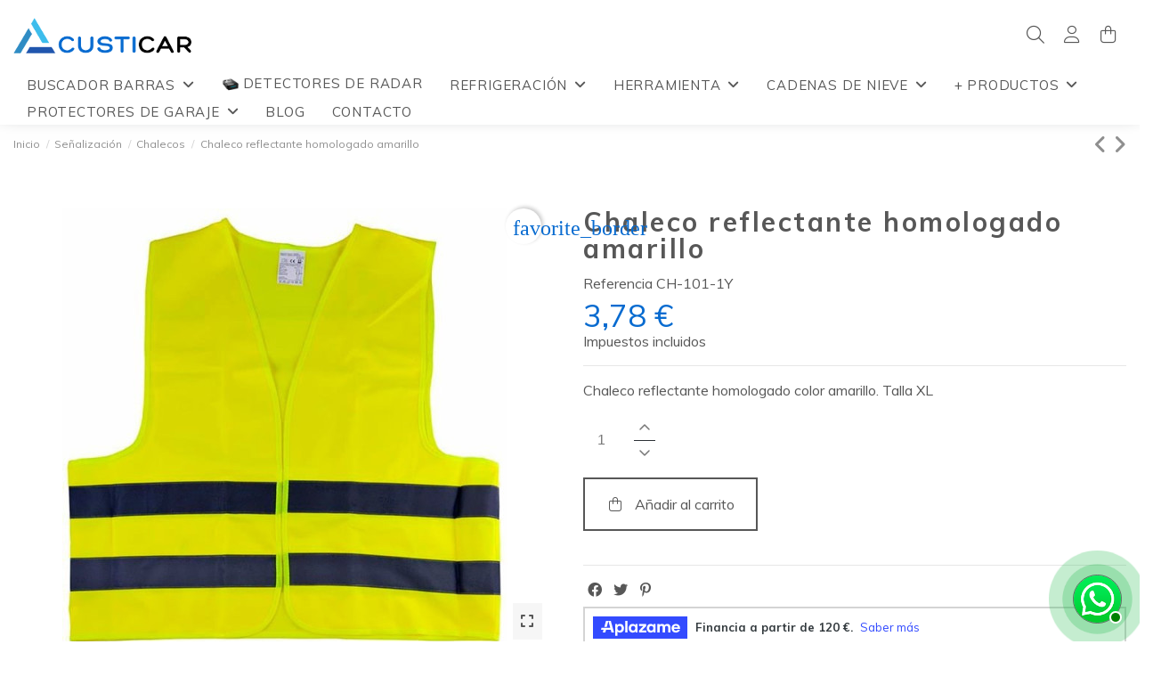

--- FILE ---
content_type: text/html; charset=utf-8
request_url: https://www.acusticar.com/chaleco-reflectante-homologado-amarillo.html
body_size: 303846
content:
<!doctype html>
<html lang="es">

<head>
    
         
    <meta charset="utf-8">
  
  
    <meta http-equiv="x-ua-compatible" content="ie=edge">
  
  
  
      
  
  
      
    
  
  
  
    <title>Chaleco reflectante homologado amarillo - Acusticar - Compra online</title>
    
      
    
    
      
    
    <meta name="description" content="Chaleco reflectante color amarillo homologado EN ISO 20471 clase 2 talla XL 100% poliester">
    <meta name="keywords" content="">
        
          <link rel="canonical" href="https://www.acusticar.com/chaleco-reflectante-homologado-amarillo.html">
        
  
    
          
  
    
       <script type="application/ld+json">
 {
   "@context": "https://schema.org",
   "@type": "Organization",
   "name" : "Acusticar.com",
   "url" : "https://www.acusticar.com/"
       ,"logo": {
       "@type": "ImageObject",
       "url":"https://www.acusticar.com/img/logo-1687934699.jpg"
     }
    }
</script>

<script type="application/ld+json">
  {
    "@context": "https://schema.org",
    "@type": "WebPage",
    "isPartOf": {
      "@type": "WebSite",
      "url":  "https://www.acusticar.com/",
      "name": "Acusticar.com"
    },
    "name": "Chaleco reflectante homologado amarillo - Acusticar - Compra online",
    "url":  "https://www.acusticar.com/chaleco-reflectante-homologado-amarillo.html"
  }
</script>


  <script type="application/ld+json">
    {
      "@context": "https://schema.org",
      "@type": "BreadcrumbList",
      "itemListElement": [
                  {
            "@type": "ListItem",
            "position": 1,
            "name": "Inicio",
            "item": "https://www.acusticar.com/"
          },              {
            "@type": "ListItem",
            "position": 2,
            "name": "Señalización",
            "item": "https://www.acusticar.com/senalizacion"
          },              {
            "@type": "ListItem",
            "position": 3,
            "name": "Chalecos",
            "item": "https://www.acusticar.com/chalecos-reflectantes"
          },              {
            "@type": "ListItem",
            "position": 4,
            "name": "Chaleco reflectante homologado amarillo",
            "item": "https://www.acusticar.com/chaleco-reflectante-homologado-amarillo.html"
          }          ]
    }
  </script>


    
  
    
    
  
    
      
    
  
  
  
    <meta property="og:type" content="product">
    <meta property="og:url" content="https://www.acusticar.com/chaleco-reflectante-homologado-amarillo.html">
    <meta property="og:title" content="Chaleco reflectante homologado amarillo - Acusticar - Compra online">
    <meta property="og:site_name" content="Acusticar.com">
    <meta property="og:description" content="Chaleco reflectante color amarillo homologado EN ISO 20471 clase 2 talla XL 100% poliester">
            <meta property="og:image" content="https://www.acusticar.com/227-thickbox_default/chaleco-reflectante-homologado-amarillo.jpg">
        <meta property="og:image:width" content="730">
        <meta property="og:image:height" content="730">
    
  
  
  
  
          <meta name="viewport" content="initial-scale=1,user-scalable=no,maximum-scale=1,width=device-width">
      
  
  
    
  
    <link rel="icon" type="image/vnd.microsoft.icon" href="https://www.acusticar.com/img/favicon.ico?1687935422">
    <link rel="shortcut icon" type="image/x-icon" href="https://www.acusticar.com/img/favicon.ico?1687935422">
          
  
  
  
  
      <link rel="stylesheet" href="https://www.acusticar.com/themes/warehouse/assets/css/theme.css" type="text/css" media="all">
  <link rel="stylesheet" href="https://www.acusticar.com/modules/revi/views/css/front.css" type="text/css" media="all">
  <link rel="stylesheet" href="https://www.acusticar.com/modules/paypal/views/css/paypal_fo.css" type="text/css" media="all">
  <link rel="stylesheet" href="https://www.acusticar.com/modules/blocktsguia/css/styles.css" type="text/css" media="all">
  <link rel="stylesheet" href="https://www.acusticar.com/modules/revsliderprestashop/public/assets/css/rs6.css" type="text/css" media="all">
  <link rel="stylesheet" href="https://www.acusticar.com/modules/iqitcountdown/views/css/front.css" type="text/css" media="all">
  <link rel="stylesheet" href="https://www.acusticar.com/modules/gformbuilderpro/views/css/front/jquery.minicolors.css" type="text/css" media="all">
  <link rel="stylesheet" href="https://www.acusticar.com/modules/gformbuilderpro/views/css/front/gformbuilderpro.css" type="text/css" media="all">
  <link rel="stylesheet" href="https://www.acusticar.com/modules/whatsapp//views/css/whatsapp.css" type="text/css" media="all">
  <link rel="stylesheet" href="https://www.acusticar.com/modules/buscadorsnovit/views/css/buscador.css" type="text/css" media="all">
  <link rel="stylesheet" href="https://www.acusticar.com/js/jquery/ui/themes/base/minified/jquery-ui.min.css" type="text/css" media="all">
  <link rel="stylesheet" href="https://www.acusticar.com/js/jquery/ui/themes/base/minified/jquery.ui.theme.min.css" type="text/css" media="all">
  <link rel="stylesheet" href="https://www.acusticar.com/modules/blockwishlist/public/wishlist.css" type="text/css" media="all">
  <link rel="stylesheet" href="https://www.acusticar.com/js/jquery/plugins/fancybox/jquery.fancybox.css" type="text/css" media="all">
  <link rel="stylesheet" href="https://www.acusticar.com/modules/iqitelementor/views/css/frontend.min.css" type="text/css" media="all">
  <link rel="stylesheet" href="https://www.acusticar.com/modules/iqitmegamenu/views/css/front.css" type="text/css" media="all">
  <link rel="stylesheet" href="https://www.acusticar.com/modules/iqitsizecharts/views/css/front.css" type="text/css" media="all">
  <link rel="stylesheet" href="https://www.acusticar.com/modules/iqitthemeeditor/views/css/custom_s_1.css" type="text/css" media="all">
  <link rel="stylesheet" href="https://www.acusticar.com/modules/iqitextendedproduct/views/css/front.css" type="text/css" media="all">
  <link rel="stylesheet" href="https://www.acusticar.com/themes/warehouse/modules/ph_simpleblog/views/css/ph_simpleblog-17.css" type="text/css" media="all">
  <link rel="stylesheet" href="https://www.acusticar.com/modules/ph_simpleblog/css/custom.css" type="text/css" media="all">
  <link rel="stylesheet" href="https://www.acusticar.com/modules/iqitsociallogin/views/css/front.css" type="text/css" media="all">
  <link rel="stylesheet" href="https://www.acusticar.com/modules/iqitmegamenu/views/css/iqitmegamenu_s_1.css" type="text/css" media="all">
  <link rel="stylesheet" href="https://www.acusticar.com/themes/acusticar/assets/css/font-awesome/css/all.css" type="text/css" media="all">
  <link rel="stylesheet" href="https://www.acusticar.com/themes/acusticar/assets/css/custom.css" type="text/css" media="all">

  
  
  
  
    

  <script>
        var CB_AJAX_URL = "https:\/\/www.acusticar.com\/module\/cadenasbuscador\/ajaxsearch";
        var blockwishlistController = "https:\/\/www.acusticar.com\/module\/blockwishlist\/action";
        var elementorFrontendConfig = {"isEditMode":"","stretchedSectionContainer":"","instagramToken":"","is_rtl":false,"ajax_csfr_token_url":"https:\/\/www.acusticar.com\/module\/iqitelementor\/Actions?process=handleCsfrToken&ajax=1"};
        var iqitTheme = {"rm_sticky":"down","rm_breakpoint":0,"op_preloader":"0","cart_style":"side","cart_confirmation":"open","h_layout":"3","f_fixed":"","f_layout":"1","h_absolute":"0","h_sticky":"header","hw_width":"inherit","mm_content":"panel","hm_submenu_width":"fullwidth","h_search_type":"full","pl_lazyload":false,"pl_infinity":false,"pl_rollover":true,"pl_crsl_autoplay":false,"pl_slider_ld":4,"pl_slider_d":4,"pl_slider_t":3,"pl_slider_p":1,"pp_thumbs":"bottom","pp_zoom":"modal","pp_image_layout":"carousel","pp_tabs":"tabha","pl_grid_qty":false};
        var iqitcountdown_days = "d.";
        var iqitextendedproduct = {"speed":"70","hook":"modal"};
        var iqitfdc_from = 0;
        var iqitmegamenu = {"sticky":"false","containerSelector":"#wrapper > .container"};
        var prestashop = {"cart":{"products":[],"totals":{"total":{"type":"total","label":"Total","amount":0,"value":"0,00\u00a0\u20ac"},"total_including_tax":{"type":"total","label":"Total (impuestos incl.)","amount":0,"value":"0,00\u00a0\u20ac"},"total_excluding_tax":{"type":"total","label":"Total (impuestos excl.)","amount":0,"value":"0,00\u00a0\u20ac"}},"subtotals":{"products":{"type":"products","label":"Subtotal","amount":0,"value":"0,00\u00a0\u20ac"},"discounts":null,"shipping":{"type":"shipping","label":"Transporte","amount":0,"value":""},"tax":null},"products_count":0,"summary_string":"0 art\u00edculos","vouchers":{"allowed":1,"added":[]},"discounts":[{"id_cart_rule":null,"id_customer":"0","date_from":"2025-10-08 19:00:00","date_to":"2026-01-31 23:59:00","description":"Env\u00edo gratuitos Michelin Easy Grip y  SOS GRIP, hay promoci\u00f3n hecha en Google Merchant Center","quantity":"996","quantity_per_user":"10","priority":"1","partial_use":"1","code":"YLTCV8K1","minimum_amount":"0.000000","minimum_amount_tax":"1","minimum_amount_currency":"1","minimum_amount_shipping":"0","country_restriction":"0","carrier_restriction":"0","group_restriction":"0","cart_rule_restriction":"0","product_restriction":"1","shop_restriction":"0","free_shipping":"1","reduction_percent":"0.00","reduction_amount":"0.000000","reduction_tax":"1","reduction_currency":"1","reduction_product":"0","reduction_exclude_special":"0","gift_product":"0","gift_product_attribute":"0","highlight":"1","active":"1","date_add":"2025-10-08 19:33:07","date_upd":"2026-01-17 20:30:45","id_lang":null,"name":null,"quantity_for_user":10},{"id_cart_rule":null,"id_customer":"0","date_from":"2025-11-28 11:00:00","date_to":"2026-01-31 23:59:00","description":"5% GENEVO MAX HASTA QUE TODORADARES LO CAMBIE","quantity":"98","quantity_per_user":"5","priority":"1","partial_use":"1","code":"JTC5","minimum_amount":"0.000000","minimum_amount_tax":"1","minimum_amount_currency":"1","minimum_amount_shipping":"0","country_restriction":"0","carrier_restriction":"0","group_restriction":"0","cart_rule_restriction":"0","product_restriction":"1","shop_restriction":"0","free_shipping":"0","reduction_percent":"5.00","reduction_amount":"0.000000","reduction_tax":"1","reduction_currency":"1","reduction_product":"1104","reduction_exclude_special":"0","gift_product":"0","gift_product_attribute":"0","highlight":"1","active":"1","date_add":"2025-11-28 11:40:00","date_upd":"2026-01-18 18:02:42","id_lang":null,"name":null,"quantity_for_user":5},{"id_cart_rule":null,"id_customer":"0","date_from":"2024-11-13 12:00:00","date_to":"2026-05-31 23:59:00","description":"Envio gratis cualquier cadena Isse hasta DICIEMBRE 2025","quantity":"984","quantity_per_user":"10","priority":"1","partial_use":"1","code":"ISSE-24","minimum_amount":"0.000000","minimum_amount_tax":"1","minimum_amount_currency":"1","minimum_amount_shipping":"0","country_restriction":"0","carrier_restriction":"0","group_restriction":"0","cart_rule_restriction":"0","product_restriction":"1","shop_restriction":"0","free_shipping":"1","reduction_percent":"0.00","reduction_amount":"0.000000","reduction_tax":"1","reduction_currency":"1","reduction_product":"0","reduction_exclude_special":"0","gift_product":"0","gift_product_attribute":"0","highlight":"1","active":"1","date_add":"2024-11-13 12:20:20","date_upd":"2026-01-19 21:13:24","id_lang":null,"name":null,"quantity_for_user":10}],"minimalPurchase":0,"minimalPurchaseRequired":""},"currency":{"id":1,"name":"Euro","iso_code":"EUR","iso_code_num":"978","sign":"\u20ac"},"customer":{"lastname":null,"firstname":null,"email":null,"birthday":null,"newsletter":null,"newsletter_date_add":null,"optin":null,"website":null,"company":null,"siret":null,"ape":null,"is_logged":false,"gender":{"type":null,"name":null},"addresses":[]},"language":{"name":"Espa\u00f1ol (Spanish)","iso_code":"es","locale":"es-ES","language_code":"es","is_rtl":"0","date_format_lite":"d\/m\/Y","date_format_full":"d\/m\/Y H:i:s","id":1},"page":{"title":"","canonical":"https:\/\/www.acusticar.com\/chaleco-reflectante-homologado-amarillo.html","meta":{"title":"Chaleco reflectante homologado amarillo - Acusticar - Compra online","description":"Chaleco reflectante color amarillo homologado EN ISO 20471 clase 2 talla XL 100% poliester","keywords":"","robots":"index"},"page_name":"product","body_classes":{"lang-es":true,"lang-rtl":false,"country-ES":true,"currency-EUR":true,"layout-full-width":true,"page-product":true,"tax-display-enabled":true,"page-customer-account":false,"product-id-255":true,"product-Chaleco reflectante homologado amarillo":true,"product-id-category-57":true,"product-id-manufacturer-0":true,"product-id-supplier-0":true,"product-available-for-order":true},"admin_notifications":[],"password-policy":{"feedbacks":{"0":"Muy d\u00e9bil","1":"D\u00e9bil","2":"Promedio","3":"Fuerte","4":"Muy fuerte","Straight rows of keys are easy to guess":"Una serie seguida de teclas de la misma fila es f\u00e1cil de adivinar","Short keyboard patterns are easy to guess":"Los patrones de teclado cortos son f\u00e1ciles de adivinar","Use a longer keyboard pattern with more turns":"Usa un patr\u00f3n de teclado m\u00e1s largo y con m\u00e1s giros","Repeats like \"aaa\" are easy to guess":"Las repeticiones como \u00abaaa\u00bb son f\u00e1ciles de adivinar","Repeats like \"abcabcabc\" are only slightly harder to guess than \"abc\"":"Las repeticiones como \"abcabcabc\" son solo un poco m\u00e1s dif\u00edciles de adivinar que \"abc\"","Sequences like abc or 6543 are easy to guess":"Sequences like \"abc\" or \"6543\" are easy to guess","Recent years are easy to guess":"Los a\u00f1os recientes son f\u00e1ciles de adivinar","Dates are often easy to guess":"Las fechas suelen ser f\u00e1ciles de adivinar","This is a top-10 common password":"Esta es una de las 10 contrase\u00f1as m\u00e1s comunes","This is a top-100 common password":"Esta es una de las 100 contrase\u00f1as m\u00e1s comunes","This is a very common password":"Esta contrase\u00f1a es muy com\u00fan","This is similar to a commonly used password":"Esta contrase\u00f1a es similar a otras contrase\u00f1as muy usadas","A word by itself is easy to guess":"Una palabra que por s\u00ed misma es f\u00e1cil de adivinar","Names and surnames by themselves are easy to guess":"Los nombres y apellidos completos son f\u00e1ciles de adivinar","Common names and surnames are easy to guess":"Los nombres comunes y los apellidos son f\u00e1ciles de adivinar","Use a few words, avoid common phrases":"Usa varias palabras, evita frases comunes","No need for symbols, digits, or uppercase letters":"No se necesitan s\u00edmbolos, d\u00edgitos o letras may\u00fasculas","Avoid repeated words and characters":"Evita repetir palabras y caracteres","Avoid sequences":"Evita secuencias","Avoid recent years":"Evita a\u00f1os recientes","Avoid years that are associated with you":"Evita a\u00f1os que puedan asociarse contigo","Avoid dates and years that are associated with you":"Evita a\u00f1os y fechas que puedan asociarse contigo","Capitalization doesn't help very much":"Las may\u00fasculas no ayudan mucho","All-uppercase is almost as easy to guess as all-lowercase":"Todo en may\u00fasculas es casi tan f\u00e1cil de adivinar como en min\u00fasculas","Reversed words aren't much harder to guess":"Las palabras invertidas no son mucho m\u00e1s dif\u00edciles de adivinar","Predictable substitutions like '@' instead of 'a' don't help very much":"Predictable substitutions like \"@\" instead of \"a\" don't help very much","Add another word or two. Uncommon words are better.":"A\u00f1ade una o dos palabras m\u00e1s. Es mejor usar palabras poco habituales."}}},"shop":{"name":"Acusticar.com","logo":"https:\/\/www.acusticar.com\/img\/logo-1687934699.jpg","stores_icon":"https:\/\/www.acusticar.com\/img\/logo_stores.png","favicon":"https:\/\/www.acusticar.com\/img\/favicon.ico"},"core_js_public_path":"\/themes\/","urls":{"base_url":"https:\/\/www.acusticar.com\/","current_url":"https:\/\/www.acusticar.com\/chaleco-reflectante-homologado-amarillo.html","shop_domain_url":"https:\/\/www.acusticar.com","img_ps_url":"https:\/\/www.acusticar.com\/img\/","img_cat_url":"https:\/\/www.acusticar.com\/img\/c\/","img_lang_url":"https:\/\/www.acusticar.com\/img\/l\/","img_prod_url":"https:\/\/www.acusticar.com\/img\/p\/","img_manu_url":"https:\/\/www.acusticar.com\/img\/m\/","img_sup_url":"https:\/\/www.acusticar.com\/img\/su\/","img_ship_url":"https:\/\/www.acusticar.com\/img\/s\/","img_store_url":"https:\/\/www.acusticar.com\/img\/st\/","img_col_url":"https:\/\/www.acusticar.com\/img\/co\/","img_url":"https:\/\/www.acusticar.com\/themes\/warehouse\/assets\/img\/","css_url":"https:\/\/www.acusticar.com\/themes\/warehouse\/assets\/css\/","js_url":"https:\/\/www.acusticar.com\/themes\/warehouse\/assets\/js\/","pic_url":"https:\/\/www.acusticar.com\/upload\/","theme_assets":"https:\/\/www.acusticar.com\/themes\/warehouse\/assets\/","child_theme_assets":"https:\/\/www.acusticar.com\/themes\/acusticar\/assets\/","child_img_url":"https:\/\/www.acusticar.com\/themes\/acusticar\/assets\/img\/","child_css_url":"https:\/\/www.acusticar.com\/themes\/acusticar\/assets\/css\/","child_js_url":"https:\/\/www.acusticar.com\/themes\/acusticar\/assets\/js\/","pages":{"address":"https:\/\/www.acusticar.com\/direccion","addresses":"https:\/\/www.acusticar.com\/direcciones","authentication":"https:\/\/www.acusticar.com\/iniciar-sesion","manufacturer":"https:\/\/www.acusticar.com\/fabricantes","cart":"https:\/\/www.acusticar.com\/carrito","category":"https:\/\/www.acusticar.com\/index.php?controller=category","cms":"https:\/\/www.acusticar.com\/index.php?controller=cms","contact":"https:\/\/www.acusticar.com\/contactenos","discount":"https:\/\/www.acusticar.com\/descuento","guest_tracking":"https:\/\/www.acusticar.com\/seguimiento-pedido-invitado","history":"https:\/\/www.acusticar.com\/historial-compra","identity":"https:\/\/www.acusticar.com\/datos-personales","index":"https:\/\/www.acusticar.com\/","my_account":"https:\/\/www.acusticar.com\/mi-cuenta","order_confirmation":"https:\/\/www.acusticar.com\/confirmacion-pedido","order_detail":"https:\/\/www.acusticar.com\/index.php?controller=order-detail","order_follow":"https:\/\/www.acusticar.com\/seguimiento-pedido","order":"https:\/\/www.acusticar.com\/pedido","order_return":"https:\/\/www.acusticar.com\/index.php?controller=order-return","order_slip":"https:\/\/www.acusticar.com\/facturas-abono","pagenotfound":"https:\/\/www.acusticar.com\/pagina-no-encontrada","password":"https:\/\/www.acusticar.com\/ha-olvidado-su-contrasena","pdf_invoice":"https:\/\/www.acusticar.com\/index.php?controller=pdf-invoice","pdf_order_return":"https:\/\/www.acusticar.com\/index.php?controller=pdf-order-return","pdf_order_slip":"https:\/\/www.acusticar.com\/index.php?controller=pdf-order-slip","prices_drop":"https:\/\/www.acusticar.com\/ofertas","product":"https:\/\/www.acusticar.com\/index.php?controller=product","registration":"https:\/\/www.acusticar.com\/index.php?controller=registration","search":"https:\/\/www.acusticar.com\/busqueda","sitemap":"https:\/\/www.acusticar.com\/mapa-del-sitio","stores":"https:\/\/www.acusticar.com\/tiendas","supplier":"https:\/\/www.acusticar.com\/proveedor","brands":"https:\/\/www.acusticar.com\/fabricantes","register":"https:\/\/www.acusticar.com\/index.php?controller=registration","order_login":"https:\/\/www.acusticar.com\/pedido?login=1"},"alternative_langs":[],"actions":{"logout":"https:\/\/www.acusticar.com\/?mylogout="},"no_picture_image":{"bySize":{"small_default":{"url":"https:\/\/www.acusticar.com\/img\/p\/es-default-small_default.jpg","width":98,"height":127},"cart_default":{"url":"https:\/\/www.acusticar.com\/img\/p\/es-default-cart_default.jpg","width":125,"height":162},"home_default":{"url":"https:\/\/www.acusticar.com\/img\/p\/es-default-home_default.jpg","width":236,"height":305},"large_default":{"url":"https:\/\/www.acusticar.com\/img\/p\/es-default-large_default.jpg","width":500,"height":500},"medium_default":{"url":"https:\/\/www.acusticar.com\/img\/p\/es-default-medium_default.jpg","width":452,"height":584},"thickbox_default":{"url":"https:\/\/www.acusticar.com\/img\/p\/es-default-thickbox_default.jpg","width":730,"height":730}},"small":{"url":"https:\/\/www.acusticar.com\/img\/p\/es-default-small_default.jpg","width":98,"height":127},"medium":{"url":"https:\/\/www.acusticar.com\/img\/p\/es-default-large_default.jpg","width":500,"height":500},"large":{"url":"https:\/\/www.acusticar.com\/img\/p\/es-default-thickbox_default.jpg","width":730,"height":730},"legend":""}},"configuration":{"display_taxes_label":true,"display_prices_tax_incl":true,"is_catalog":false,"show_prices":true,"opt_in":{"partner":false},"quantity_discount":{"type":"discount","label":"Descuento unitario"},"voucher_enabled":1,"return_enabled":0},"field_required":[],"breadcrumb":{"links":[{"title":"Inicio","url":"https:\/\/www.acusticar.com\/"},{"title":"Se\u00f1alizaci\u00f3n","url":"https:\/\/www.acusticar.com\/senalizacion"},{"title":"Chalecos","url":"https:\/\/www.acusticar.com\/chalecos-reflectantes"},{"title":"Chaleco reflectante homologado amarillo","url":"https:\/\/www.acusticar.com\/chaleco-reflectante-homologado-amarillo.html"}],"count":4},"link":{"protocol_link":"https:\/\/","protocol_content":"https:\/\/"},"time":1769058721,"static_token":"7e414248f3b2526d7cd0e045aa8e12e9","token":"bdd9627b95a662a4eb28a30725902863","debug":false};
        var productsAlreadyTagged = [];
        var psemailsubscription_subscription = "https:\/\/www.acusticar.com\/module\/ps_emailsubscription\/subscription";
        var removeFromWishlistUrl = "https:\/\/www.acusticar.com\/module\/blockwishlist\/action?action=deleteProductFromWishlist";
        var snovitAddToCartUrl = "https:\/\/www.acusticar.com\/modules\/buscadorsnovit\/add_to_cart.php";
        var snovitAjaxBaseUrl = "https:\/\/www.acusticar.com\/modules\/buscadorsnovit\/ajax.php";
        var snovitImgBaseUrl = "https:\/\/www.acusticar.com\/modules\/buscadorsnovit\/img\/";
        var wishlistAddProductToCartUrl = "https:\/\/www.acusticar.com\/module\/blockwishlist\/action?action=addProductToCart";
        var wishlistUrl = "https:\/\/www.acusticar.com\/module\/blockwishlist\/view";
      </script>
  
  
  
    <script async src="https://www.googletagmanager.com/gtag/js?id=G-F75SS5F9LQ"></script>
<script>
  window.dataLayer = window.dataLayer || [];
  function gtag(){dataLayer.push(arguments);}
  gtag('js', new Date());
  gtag(
    'config',
    'G-F75SS5F9LQ',
    {
      'debug_mode':false
      , 'anonymize_ip': true                }
  );
</script>

<script
    type="text/javascript"
    src="https://cdn.aplazame.com/aplazame.js?public_key=72fdf43356501ee845f5f4d5b7c719037a63e5a8&amp;sandbox=false"
    async defer
></script>

  <!-- START OF DOOFINDER ADD TO CART SCRIPT -->
  <script>
    document.addEventListener('doofinder.cart.add', function(event) {

      const checkIfCartItemHasVariation = (cartObject) => {
        return (cartObject.item_id === cartObject.grouping_id) ? false : true;
      }

      /**
      * Returns only ID from string
      */
      const sanitizeVariationID = (variationID) => {
        return variationID.replace(/\D/g, "")
      }

      doofinderManageCart({
        cartURL          : "https://www.acusticar.com/carrito",  //required for prestashop 1.7, in previous versions it will be empty.
        cartToken        : "7e414248f3b2526d7cd0e045aa8e12e9",
        productID        : checkIfCartItemHasVariation(event.detail) ? event.detail.grouping_id : event.detail.item_id,
        customizationID  : checkIfCartItemHasVariation(event.detail) ? sanitizeVariationID(event.detail.item_id) : 0,   // If there are no combinations, the value will be 0
        quantity         : event.detail.amount,
        statusPromise    : event.detail.statusPromise,
        itemLink         : event.detail.link,
        group_id         : event.detail.group_id
      });
    });
  </script>
  <!-- END OF DOOFINDER ADD TO CART SCRIPT -->

  <!-- START OF DOOFINDER UNIQUE SCRIPT -->
  <script data-keepinline>
    
    (function(w, k) {w[k] = window[k] || function () { (window[k].q = window[k].q || []).push(arguments) }})(window, "doofinderApp")
    

    // Custom personalization:
    doofinderApp("config", "language", "es");
    doofinderApp("config", "currency", "EUR");
  </script>
  <script src="https://eu1-config.doofinder.com/2.x/58454be6-0615-4642-8481-a041b9234c8e.js" async></script>
  <!-- END OF DOOFINDER UNIQUE SCRIPT -->
<meta name="google-site-verification" content="S3ey9AkhWWQ2K9bvPQOGjT00Zd5G_uoUgI-vPNXLrG0" /><!-- Google tag (gtag.js) -->
<script async src="https://www.googletagmanager.com/gtag/js?id=AW-650979448"></script>
<script>
  window.dataLayer = window.dataLayer || [];
  function gtag(){dataLayer.push(arguments);}
  gtag('js', new Date());

  gtag('config', 'AW-650979448', {'allow_enhanced_conversions': true});
</script>

  
  
      
            <meta property="product:pretax_price:amount" content="3.12">
        <meta property="product:pretax_price:currency" content="EUR">
        <meta property="product:price:amount" content="3.78">
        <meta property="product:price:currency" content="EUR">
                <meta property="product:weight:value" content="0.130000">
        <meta property="product:weight:units" content="kg">
    
    

     <!-- Google Tag Manager -->
<script>(function(w,d,s,l,i){w[l]=w[l]||[];w[l].push({'gtm.start':
new Date().getTime(),event:'gtm.js'});var f=d.getElementsByTagName(s)[0],
j=d.createElement(s),dl=l!='dataLayer'?'&l='+l:'';j.async=true;j.src=
'https://www.googletagmanager.com/gtm.js?id='+i+dl;f.parentNode.insertBefore(j,f);
})(window,document,'script','dataLayer','GTM-PN3F2W94');</script>
<!-- End Google Tag Manager --> </head>

<body id="product" class="lang-es country-es currency-eur layout-full-width page-product tax-display-enabled product-id-255 product-chaleco-reflectante-homologado-amarillo product-id-category-57 product-id-manufacturer-0 product-id-supplier-0 product-available-for-order body-desktop-header-style-w-3">


    




    


<main id="main-page-content"  >
    
            

    <header id="header" class="desktop-header-style-w-3">
        
            
  <div class="header-banner">
    
  </div>




            <nav class="header-nav">
        <div class="container">
    
        <div class="row justify-content-between">
            <div class="col col-auto col-md left-nav">
                                            <div class="block-iqitlinksmanager block-iqitlinksmanager-2 block-links-inline d-inline-block">
            <ul>
                                                            <li>
                            <a
                                    href="https://www.acusticar.com/envio"
                                    title="Nuestros términos y condiciones de envío"                                                                >
                                Envío
                            </a>
                        </li>
                                                                                <li>
                            <a
                                    href="https://www.acusticar.com/aviso-legal"
                                    title="Aviso legal"                                                                >
                                Aviso legal
                            </a>
                        </li>
                                                                                <li>
                            <a
                                    href="https://www.acusticar.com/politica-de-privacidad"
                                    title=""                                                                >
                                Política de privacidad
                            </a>
                        </li>
                                                                                <li>
                            <a
                                    href="https://www.acusticar.com/politica-de-cookies"
                                    title=""                                                                >
                                Política de cookies
                            </a>
                        </li>
                                                                                <li>
                            <a
                                    href="https://www.acusticar.com/pago-aplazado"
                                    title=""                                                                >
                                Pago aplazado
                            </a>
                        </li>
                                                </ul>
        </div>
    
            </div>
            <div class="col col-auto center-nav text-center">
                
             </div>
            <div class="col col-auto col-md right-nav text-right">
                
             </div>
        </div>

                        </div>
            </nav>
        



<div id="desktop-header" class="desktop-header-style-3">
    
            
<div class="header-top">
    <div id="desktop-header-container" class="container">
        <div class="row align-items-center">
                            <div class="col col-auto col-header-left">
                    <div id="desktop_logo">
                        
  <a href="https://www.acusticar.com/">
    <img class="logo img-fluid"
         src="https://www.acusticar.com/img/logo-1687934699.jpg"
                  alt="Acusticar.com"
         width="200"
         height="60"
    >
  </a>

                    </div>
                    
                </div>
                <div class="col col-header-center">
                                        
                </div>
                        <div class="col col-auto col-header-right">
                <div class="row no-gutters justify-content-end">
                                            <div id="header-search-btn" class="col col-auto header-btn-w header-search-btn-w">
    <a data-toggle="dropdown" id="header-search-btn-drop"  class="header-btn header-search-btn" data-display="static">
        <i class="fa-light fa-search fa-fw icon" aria-hidden="true"></i>
        <span class="title">Buscar</span>
    </a>
        <div class="dropdown-menu-custom  dropdown-menu">
        <div class="dropdown-content modal-backdrop fullscreen-search">
            
<!-- Block search module TOP -->
<div id="search_widget" class="search-widget" data-search-controller-url="https://www.acusticar.com/module/iqitsearch/searchiqit">
    <form method="get" action="https://www.acusticar.com/module/iqitsearch/searchiqit">
        <div class="input-group">
            <input type="text" name="s" value="" data-all-text="Mostrar todos los resultados"
                   data-blog-text="Blog post"
                   data-product-text="Producto"
                   data-brands-text="Marca"
                   autocomplete="off" autocapitalize="off" spellcheck="false"
                   placeholder="Buscar en nuestro catálogo" class="form-control form-search-control" />
            <button type="submit" class="search-btn">
                <i class="fa-light fa-search"></i>
            </button>
        </div>
    </form>
</div>
<!-- /Block search module TOP -->

            <div id="fullscreen-search-backdrop"></div>
        </div>
    </div>
    </div>
                    
                    
                                            <div id="header-user-btn" class="col col-auto header-btn-w header-user-btn-w">
            <a href="https://www.acusticar.com/iniciar-sesion?back=https%3A%2F%2Fwww.acusticar.com%2Fchaleco-reflectante-homologado-amarillo.html"
           title="Acceda a su cuenta de cliente"
           rel="nofollow" class="header-btn header-user-btn">
            <i class="fa-light fa-user fa-fw icon" aria-hidden="true"></i>
            <span class="title">Iniciar sesión</span>
        </a>
    </div>









                                        

                    

                                            
                                                    <div id="ps-shoppingcart-wrapper" class="col col-auto">
    <div id="ps-shoppingcart"
         class="header-btn-w header-cart-btn-w ps-shoppingcart side-cart">
         <div id="blockcart" class="blockcart cart-preview"
         data-refresh-url="//www.acusticar.com/module/ps_shoppingcart/ajax">
        <a id="cart-toogle" class="cart-toogle header-btn header-cart-btn" data-toggle="dropdown" data-display="static">
            <i class="fa-light fa-shopping-bag fa-fw icon" aria-hidden="true"><span class="cart-products-count-btn  d-none">0</span></i>
            <span class="info-wrapper">
            <span class="title">Carrito</span>
            <span class="cart-toggle-details">
            <span class="text-faded cart-separator"> / </span>
                            Empty
                        </span>
            </span>
        </a>
        <div id="_desktop_blockcart-content" class="dropdown-menu-custom dropdown-menu">
    <div id="blockcart-content" class="blockcart-content" >
        <div class="cart-title">
            <span class="modal-title">Your cart</span>
            <button type="button" id="js-cart-close" class="close">
                <span>×</span>
            </button>
            <hr>
        </div>
                    <span class="no-items">No hay más artículos en su carrito</span>
            </div>
</div> </div>




    </div>
</div>
                                                
                                    </div>
                
            </div>
            <div class="col-12">
                <div class="row">
                    <script>
    gtag(
        'event',
        'conversion',
        {"send_to":"AW-650979448\/p0TkCNrg3Z8DEPjQtLYC","value":"3.78","currency":"EUR"}
    );
</script>

                </div>
            </div>
        </div>
    </div>
</div>
<div class="container iqit-megamenu-container"><div id="iqitmegamenu-wrapper" class="iqitmegamenu-wrapper iqitmegamenu-all">
	<div class="container container-iqitmegamenu">
		<div id="iqitmegamenu-horizontal" class="iqitmegamenu  clearfix" role="navigation">

						
			<nav id="cbp-hrmenu" class="cbp-hrmenu cbp-horizontal cbp-hrsub-narrow">
				<ul>
											<li id="cbp-hrmenu-tab-29"
							class="cbp-hrmenu-tab cbp-hrmenu-tab-29  cbp-has-submeu">
							<a role="button" class="cbp-empty-mlink nav-link">
									

										<span class="cbp-tab-title">
											Buscador barras											<i class="fa fa-angle-down cbp-submenu-aindicator"></i></span>
																			</a>
																			<div class="cbp-hrsub col-6">
											<div class="cbp-hrsub-inner">
												<div class="container iqitmegamenu-submenu-container">
													
																																													




<div class="row menu_row menu-element  first_rows menu-element-id-1">
                

                                                




    <div class="col-3 cbp-menu-column cbp-menu-element menu-element-id-3 ">
        <div class="cbp-menu-column-inner">
                        
                                                            <span class="cbp-column-title nav-link transition-300">Buscador barras de techo                                 <span class="label cbp-legend cbp-legend-inner">Stock actualizado
                                <span class="cbp-legend-arrow"></span>
                                </span></span>
                                    
                
                                            <ul class="cbp-links cbp-valinks cbp-valinks-vertical">
                                                                                                <li><a href="https://www.acusticar.com/buscador-barras-de-techo"
                                           >Buscador Thule / Cruz</a>
                                    </li>
                                                                                                                                <li><a href="https://www.acusticar.com/barras-techo-green-valley"
                                           >Buscador Green Valley</a>
                                    </li>
                                                                                    </ul>
                    
                
            

            
            </div>    </div>
                                    




    <div class="col-3 cbp-menu-column cbp-menu-element menu-element-id-4 ">
        <div class="cbp-menu-column-inner">
                        
                                                            <span class="cbp-column-title nav-link transition-300">Barras de techo Thule </span>
                                    
                
                                             <div class="cbp-links cbp-valinks" style="display: flex; align-items: center; margin-bottom: 10px;"><a href="https://www.acusticar.com/barras-de-techo-thule-wingbar-edge"><img style="width: 70px; height: 70px; margin-right: 10px;" src="https://www.acusticar.com/c/285-small_default/barras-de-techo-thule-wingbar-edge.jpg" alt="Producto 1" /></a><a style="text-decoration: none; color: inherit;" href="https://www.acusticar.com/barras-de-techo-thule-wingbar-edge">Thule WingBar Edge</a></div>
<div class="cbp-links cbp-valinks" style="display: flex; align-items: center; margin-bottom: 10px;"><a href="https://www.acusticar.com/barras-de-techo-thule-wingbar-evo"><img style="width: 70px; height: 70px; margin-right: 10px;" src="https://www.acusticar.com/c/286-small_default/barras-de-techo-thule-wingbar-evo.jpg" alt="Producto 2" /></a> <a style="text-decoration: none; color: inherit;" href="https://www.acusticar.com/barras-de-techo-thule-wingbar-evo">Thule WingBar Evo</a></div>
<div class="cbp-links cbp-valinks" style="display: flex; align-items: center; margin-bottom: 10px;"><a href="https://www.acusticar.com/barras-de-techo-thule-squarebar-evo"><img style="width: 70px; height: 70px; margin-right: 10px;" src="https://www.acusticar.com/c/287-small_default/barras-de-techo-thule-squarebar-evo.jpg" alt="Producto 3" /></a> <a style="text-decoration: none; color: inherit;" href="https://www.acusticar.com/barras-de-techo-thule-squarebar-evo">Thule SquareBar Evo</a></div>
<div class="cbp-links cbp-valinks" style="display: flex; align-items: center; margin-bottom: 10px;"><a href="https://www.acusticar.com/barras-de-techo-thule-slidebar-evo"><img style="width: 70px; height: 70px; margin-right: 10px;" src="https://www.acusticar.com/c/288-small_default/barras-de-techo-thule-slidebar-evo.jpg" alt="Producto 4" /></a> <a style="text-decoration: none; color: inherit;" href="https://www.acusticar.com/barras-de-techo-thule-slidebar-evo">Thule SlideBar Evo</a></div>
<div class="cbp-links cbp-valinks" style="display: flex; align-items: center; margin-bottom: 10px;"><a href="https://www.acusticar.com/barras-de-techo-thule-probar-evo"><img style="width: 70px; height: 70px; margin-right: 10px;" src="https://www.acusticar.com/c/288-small_default/barras-de-techo-thule-slidebar-evo.jpg" alt="Thule ProBar Evo" /></a> <a style="text-decoration: none; color: inherit;" href="https://www.acusticar.com/barras-de-techo-thule-probar-evo">Thule ProBar Evo</a></div>
<div class="cbp-links cbp-valinks" style="display: flex; align-items: center; margin-bottom: 10px;"><a href="https://www.acusticar.com/barras-de-techo-thule-smartrack"><img style="width: 70px; height: 70px; margin-right: 10px;" src="https://www.acusticar.com/c/296-small_default/barras-de-techo-thule-smartrack.jpg" alt="Thule SmartRack aluminio" /></a> <a style="text-decoration: none; color: inherit;" href="https://www.acusticar.com/barras-de-techo-thule-smartrack">Thule SmartRack aluminio</a></div>
<div class="cbp-links cbp-valinks" style="display: flex; align-items: center; margin-bottom: 10px;"><a href="https://www.acusticar.com/barras-de-techo-thule-smartrack-xt"><img style="width: 70px; height: 70px; margin-right: 10px;" src="https://www.acusticar.com/c/295-small_default/barras-de-techo-thule-smartrack-xt.jpg" alt="Thule SmartRack acero" /></a> <a style="text-decoration: none; color: inherit;" href="https://www.acusticar.com/barras-de-techo-thule-smartrack-xt">Thule SmartRack acero</a></div>
<div class="cbp-links cbp-valinks" style="display: flex; align-items: center;"><a href="https://www.acusticar.com/accesorios-barras-thule"><img style="width: 70px; height: 70px; margin-right: 10px;" src="https://www.acusticar.com/c/290-small_default/accesorios-barras-thule.jpg" alt="Accesorios barras Thule" /></a> <a style="text-decoration: none; color: inherit;" href="https://www.acusticar.com/accesorios-barras-thule">Accesorios barras Thule</a></div>
                    
                
            

            
            </div>    </div>
                                    




    <div class="col-3 cbp-menu-column cbp-menu-element menu-element-id-6 ">
        <div class="cbp-menu-column-inner">
                        
                                                            <span class="cbp-column-title nav-link transition-300">Barras de techo Cruz </span>
                                    
                
                                             <div class="cbp-links cbp-valinks" style="display: flex; align-items: center; margin-bottom: 10px;"><a title="Cruz Airo Fuse" href="https://www.acusticar.com/barras-de-techo-cruz-airo-fuse"><img style="width: 70px; height: 70px; margin-right: 10px;" src="https://www.acusticar.com/c/291-small_default/barras-de-techo-cruz-airo-fuse.jpg" alt="Cruz Airo Fuse" /></a> <a style="text-decoration: none; color: inherit;" href="https://www.acusticar.com/barras-de-techo-cruz-airo-fuse">Cruz Airo Fuse</a></div>
<div class="cbp-links cbp-valinks" style="display: flex; align-items: center; margin-bottom: 10px;"><a title="Cruz Airo" href="https://www.acusticar.com/barras-de-techo-cruz-airo"><img style="width: 70px; height: 70px; margin-right: 10px;" src="https://www.acusticar.com/c/286-small_default/barras-de-techo-thule-wingbar-evo.jpg" alt="Producto 2" /></a><a style="text-decoration: none; color: inherit;" href="https://www.acusticar.com/barras-de-techo-cruz-airo">Cruz Airo</a></div>
<div class="cbp-links cbp-valinks" style="display: flex; align-items: center; margin-bottom: 10px;"><a title="Cruz Oplus" href="https://www.acusticar.com/barras-de-techo-cruz-oplus"><img style="width: 70px; height: 70px; margin-right: 10px;" src="https://www.acusticar.com/c/293-small_default/barras-de-techo-cruz-oplus.jpg" alt="Cruz Oplus" /></a> <a style="text-decoration: none; color: inherit;" href="https://www.acusticar.com/barras-de-techo-cruz-oplus">Cruz Oplus</a></div>
<div class="cbp-links cbp-valinks" style="display: flex; align-items: center; margin-bottom: 10px;"><a href="https://www.acusticar.com/barras-de-techo-cruz-lane"><img style="width: 70px; height: 70px; margin-right: 10px;" src="https://www.acusticar.com/c/294-small_default/barras-de-techo-cruz-lane.jpg" alt="Cruz Lane" /></a> <a style="text-decoration: none; color: inherit;" href="https://www.acusticar.com/barras-de-techo-cruz-lane">Cruz Lane</a></div>
<div class="cbp-links cbp-valinks" style="display: flex; align-items: center; margin-bottom: 10px;"><a href="https://www.acusticar.com/barras-de-techo-cruz-cargo"><img style="width: 70px; height: 70px; margin-right: 10px;" src="https://www.acusticar.com/c/297-small_default/barras-de-techo-cruz-cargo.jpg" alt="Cruz Cargo" /></a> <a style="text-decoration: none; color: inherit;" href="https://www.acusticar.com/barras-de-techo-cruz-cargo">Cruz Cargo</a></div>
                    
                
            

            
            </div>    </div>
                            
                </div>
																															




<div class="row menu_row menu-element  first_rows menu-element-id-5">
                

            
                </div>
																													
																									</div>
											</div>
										</div>
																</li>
												<li id="cbp-hrmenu-tab-32"
							class="cbp-hrmenu-tab cbp-hrmenu-tab-32 ">
							<a href="https://www.acusticar.com/detectores-radar" class="nav-link" 
										>
										

										<span class="cbp-tab-title">
											 <img src="/img/cms/detector-radar-genevo-max-min.jpg" alt="Detectores de radar"
													class="cbp-mainlink-iicon" />Detectores de radar</span>
																			</a>
																</li>
												<li id="cbp-hrmenu-tab-27"
							class="cbp-hrmenu-tab cbp-hrmenu-tab-27  cbp-has-submeu">
							<a href="https://www.acusticar.com/refrigeracion" class="nav-link" 
										>
										

										<span class="cbp-tab-title">
											Refrigeración											<i class="fa fa-angle-down cbp-submenu-aindicator"></i></span>
																			</a>
																			<div class="cbp-hrsub col-12">
											<div class="cbp-hrsub-inner">
												<div class="container iqitmegamenu-submenu-container">
													
																																													




<div class="row menu_row menu-element  first_rows menu-element-id-1">
                

                                                




    <div class="col-1 cbp-menu-column cbp-menu-element menu-element-id-3 ">
        <div class="cbp-menu-column-inner">
                        
                
                
                                                                    <img src="https://www.acusticar.com/img/c/86.jpg" loading="lazy" class="img-fluid cbp-banner-image"
                             alt="Aire acondicionado"                                  width="600" height="600"  />
                                            
                
            

            
            </div>    </div>
                                    




    <div class="col-2 cbp-menu-column cbp-menu-element menu-element-id-4 ">
        <div class="cbp-menu-column-inner">
                        
                                                            <span class="cbp-column-title nav-link transition-300">Aire acondicionado </span>
                                    
                
                                            <ul class="cbp-links cbp-valinks">
                                                                                                <li><a href="https://www.acusticar.com/aire-acondicionado-camion"
                                           >Aire acondicionado camión 24V</a>
                                    </li>
                                                                                                                                <li><a href="https://www.acusticar.com/aire-acondicionado-12v"
                                           >Aire acondicionado 12V</a>
                                    </li>
                                                                                                                                <li><a href="https://www.acusticar.com/aire-acondicionado-autocaravana"
                                           >Aire acondicionado autocaravana 220V</a>
                                    </li>
                                                                                    </ul>
                    
                
            

            
            </div>    </div>
                                    




    <div class="col-1 cbp-menu-column cbp-menu-element menu-element-id-18 ">
        <div class="cbp-menu-column-inner">
                        
                
                
                                                                    <img src="https://www.acusticar.com/img/c/48.jpg" loading="lazy" class="img-fluid cbp-banner-image"
                             alt="Neveras"                                  width="600" height="600"  />
                                            
                
            

            
            </div>    </div>
                                    




    <div class="col-2 cbp-menu-column cbp-menu-element menu-element-id-25 ">
        <div class="cbp-menu-column-inner">
                        
                                                            <a href="https://www.acusticar.com/neveras"
                           class="cbp-column-title nav-link">Neveras </a>
                                    
                
                                            <ul class="cbp-links cbp-valinks">
                                                                                                <li><a href="https://www.acusticar.com/neveras-compresor-dometic-cff"
                                           >Neveras de compresor Dometic CFF</a>
                                    </li>
                                                                                                                                <li><a href="https://www.acusticar.com/neveras-compresor-dometic-cfx2"
                                           >Neveras de compresor Dometic CFX2</a>
                                    </li>
                                                                                                                                <li><a href="https://www.acusticar.com/neveras-de-compresor-dometic-cdf"
                                           >Neveras de compresor Dometic CDF</a>
                                    </li>
                                                                                                                                <li><a href="https://www.acusticar.com/neveras-compresor-dreiha"
                                           >Neveras de compresor Dreiha</a>
                                    </li>
                                                                                                                                <li><a href="https://www.acusticar.com/neveras-compresor-camion"
                                           >Neveras de compresor para camiones</a>
                                    </li>
                                                                                                                                <li><a href="https://www.acusticar.com/neveras-compresor-indelb"
                                           >Neveras de compresor IndelB</a>
                                    </li>
                                                                                                                                <li><a href="https://www.acusticar.com/neveras-termoelectricas"
                                           >Neveras termoeléctricas</a>
                                    </li>
                                                                                                                                <li><a href="https://www.acusticar.com/accesorios-neveras"
                                           >Accesorios neveras</a>
                                    </li>
                                                                                    </ul>
                    
                
            

            
            </div>    </div>
                                    




    <div class="col-1 cbp-menu-column cbp-menu-element menu-element-id-20 ">
        <div class="cbp-menu-column-inner">
                        
                
                
                                                                    <img src="https://www.acusticar.com/img/c/143.jpg" loading="lazy" class="img-fluid cbp-banner-image"
                             alt="Ventilador"                                  width="500" height="500"  />
                                            
                
            

            
            </div>    </div>
                                    




    <div class="col-2 cbp-menu-column cbp-menu-element menu-element-id-21 ">
        <div class="cbp-menu-column-inner">
                        
                                                            <span class="cbp-column-title nav-link transition-300">Accesorios verano </span>
                                    
                
                                            <ul class="cbp-links cbp-valinks">
                                                                                                <li><a href="https://www.acusticar.com/ventiladores"
                                           >Ventiladores</a>
                                    </li>
                                                                                                                                <li><a href="https://www.acusticar.com/vasos-termicos"
                                           >Vasos térmicos</a>
                                    </li>
                                                                                    </ul>
                    
                
            

            
            </div>    </div>
                            
                </div>
																													
																									</div>
											</div>
										</div>
																</li>
												<li id="cbp-hrmenu-tab-28"
							class="cbp-hrmenu-tab cbp-hrmenu-tab-28  cbp-has-submeu">
							<a href="https://www.acusticar.com/herramienta" class="nav-link" 
										>
										

										<span class="cbp-tab-title">
											Herramienta											<i class="fa fa-angle-down cbp-submenu-aindicator"></i></span>
																			</a>
																			<div class="cbp-hrsub col-12">
											<div class="cbp-hrsub-inner">
												<div class="container iqitmegamenu-submenu-container">
													
																																													




<div class="row menu_row menu-element  first_rows menu-element-id-1">
                

                                                




    <div class="col-1 cbp-menu-column cbp-menu-element menu-element-id-3 ">
        <div class="cbp-menu-column-inner">
                        
                
                
                                                                    <img src="https://www.acusticar.com/img/c/191.jpg" loading="lazy" class="img-fluid cbp-banner-image"
                             alt="Herramienta"                                  width="800" height="800"  />
                                            
                
            

            
            </div>    </div>
                                    




    <div class="col-2 cbp-menu-column cbp-menu-element menu-element-id-4 ">
        <div class="cbp-menu-column-inner">
                        
                                                            <span class="cbp-column-title nav-link transition-300">Cajas de herramienta </span>
                                    
                
                                            <ul class="cbp-links cbp-valinks">
                                                                                                <li><a href="https://www.acusticar.com/cajas-herramienta-aluminio"
                                           >Cajas de herramienta de aluminio</a>
                                    </li>
                                                                                                                                <li><a href="https://www.acusticar.com/cajas-herramienta-vasos-hexagonales"
                                           >Cajas de herramienta con vasos hexagonales</a>
                                    </li>
                                                                                                                                <li><a href="https://www.acusticar.com/cajas-herramienta-12-caras"
                                           >Cajas de herramienta vasos 12 caras</a>
                                    </li>
                                                                                                                                <li><a href="https://www.acusticar.com/estuches-herramienta-vasos-spline"
                                           >Estuches de herramienta vasos spline</a>
                                    </li>
                                                                                                                                <li><a href="https://www.acusticar.com/estuches-herramienta-autocle"
                                           >Estuches herramienta autocle</a>
                                    </li>
                                                                                                                                <li><a href="https://www.acusticar.com/estuches-vasos-puntas"
                                           >Estuches de vasos y puntas</a>
                                    </li>
                                                                                                                                <li><a href="https://www.acusticar.com/juegos-vasos-puntas"
                                           >Juegos de vasos y puntas</a>
                                    </li>
                                                                                                                                <li><a href="https://www.acusticar.com/estuches-herramienta-alto-voltaje"
                                           >Estuches herramienta alto voltaje</a>
                                    </li>
                                                                                    </ul>
                    
                
            

            
            </div>    </div>
                                    




    <div class="col-1 cbp-menu-column cbp-menu-element menu-element-id-18 ">
        <div class="cbp-menu-column-inner">
                        
                
                
                                                                    <img src="https://www.acusticar.com/img/c/96.jpg" loading="lazy" class="img-fluid cbp-banner-image"
                             alt="Herramienta"                                  width="800" height="800"  />
                                            
                
            

            
            </div>    </div>
                                    




    <div class="col-2 cbp-menu-column cbp-menu-element menu-element-id-25 ">
        <div class="cbp-menu-column-inner">
                        
                                                            <span class="cbp-column-title nav-link transition-300">Elevación </span>
                                    
                
                                            <ul class="cbp-links cbp-valinks">
                                                                                                <li><a href="https://www.acusticar.com/caballetes"
                                           >Caballetes</a>
                                    </li>
                                                                                                                                <li><a href="https://www.acusticar.com/gatos-hidraulicos-botella"
                                           >Gatos hidráulicos de botella</a>
                                    </li>
                                                                                                                                <li><a href="https://www.acusticar.com/gatos-hidraulicos-carretilla"
                                           >Gatos hidráulicos de carretilla</a>
                                    </li>
                                                                                                                                <li><a href="https://www.acusticar.com/gatos-de-trinquete"
                                           >Gatos de trinquete</a>
                                    </li>
                                                                                                                                <li><a href="https://www.acusticar.com/gatos-de-tijera"
                                           >Gatos de tijera</a>
                                    </li>
                                                                                    </ul>
                    
                
            

            
            </div>    </div>
                                    




    <div class="col-1 cbp-menu-column cbp-menu-element menu-element-id-26 ">
        <div class="cbp-menu-column-inner">
                        
                
                
                                                                    <img src="https://www.acusticar.com/img/c/203.jpg" loading="lazy" class="img-fluid cbp-banner-image"
                             alt="Herramienta"                                  width="500" height="500"  />
                                            
                
            

            
            </div>    </div>
                                    




    <div class="col-2 cbp-menu-column cbp-menu-element menu-element-id-21 ">
        <div class="cbp-menu-column-inner">
                        
                                                            <span class="cbp-column-title nav-link transition-300">Herramientas manuales </span>
                                    
                
                                            <ul class="cbp-links cbp-valinks">
                                                                                                <li><a href="https://www.acusticar.com/llaves-pulgada"
                                           >Llaves en pulgada</a>
                                    </li>
                                                                                                                                <li><a href="https://www.acusticar.com/llaves-fijas"
                                           >Llaves fijas</a>
                                    </li>
                                                                                                                                <li><a href="https://www.acusticar.com/llaves-combinadas"
                                           >Llaves combinadas</a>
                                    </li>
                                                                                                                                <li><a href="https://www.acusticar.com/llaves-allen"
                                           >Llaves allen</a>
                                    </li>
                                                                                                                                <li><a href="https://www.acusticar.com/llaves-en-t"
                                           >Llaves en T</a>
                                    </li>
                                                                                                                                <li><a href="https://www.acusticar.com/llaves-inglesas"
                                           >Llaves inglesas</a>
                                    </li>
                                                                                                                                <li><a href="https://www.acusticar.com/llaves-stillson"
                                           >Llaves stillson</a>
                                    </li>
                                                                                                                                <li><a href="https://www.acusticar.com/mordazas-sujecion"
                                           >Mordazas de sujeción</a>
                                    </li>
                                                                                                                                <li><a href="https://www.acusticar.com/cortavarillas"
                                           >Cortavarillas</a>
                                    </li>
                                                                                                                                <li><a href="https://www.acusticar.com/llaves-varias"
                                           >Llaves varias</a>
                                    </li>
                                                                                    </ul>
                    
                
            

            
            </div>    </div>
                                    




    <div class="col-1 cbp-menu-column cbp-menu-element menu-element-id-20 ">
        <div class="cbp-menu-column-inner">
                        
                
                
                                                                    <img src="https://www.acusticar.com/img/c/216.jpg" loading="lazy" class="img-fluid cbp-banner-image"
                             alt="Herramienta"                                  width="500" height="500"  />
                                            
                
            

            
            </div>    </div>
                                    




    <div class="col-2 cbp-menu-column cbp-menu-element menu-element-id-27 ">
        <div class="cbp-menu-column-inner">
                        
                                                            <span class="cbp-column-title nav-link transition-300">Otras herramientas </span>
                                    
                
                                            <ul class="cbp-links cbp-valinks">
                                                                                                <li><a href="https://www.acusticar.com/alicates"
                                           >Alicates</a>
                                    </li>
                                                                                                                                <li><a href="https://www.acusticar.com/barras-extension"
                                           >Barras extension</a>
                                    </li>
                                                                                                                                <li><a href="https://www.acusticar.com/carracas"
                                           >Carracas</a>
                                    </li>
                                                                                                                                <li><a href="https://www.acusticar.com/cinceles-botadores-limas"
                                           >Cinceles botadores y limas</a>
                                    </li>
                                                                                                                                <li><a href="https://www.acusticar.com/corta-tubos"
                                           >Corta tubos</a>
                                    </li>
                                                                                                                                <li><a href="https://www.acusticar.com/destornilladores"
                                           >Destornilladores</a>
                                    </li>
                                                                                                                                <li><a href="https://www.acusticar.com/dinamometricas"
                                           >Dinamométricas</a>
                                    </li>
                                                                                                                                <li><a href="https://www.acusticar.com/kits-de-calado"
                                           >Kits de calado</a>
                                    </li>
                                                                                                                                <li><a href="https://www.acusticar.com/martillos"
                                           >Martillos</a>
                                    </li>
                                                                                                                                <li><a href="https://www.acusticar.com/remachadoras"
                                           >Remachadoras</a>
                                    </li>
                                                                                                                                <li><a href="https://www.acusticar.com/sierras"
                                           >Sierras</a>
                                    </li>
                                                                                    </ul>
                    
                
            

            
            </div>    </div>
                            
                </div>
																															




<div class="row menu_row menu-element  first_rows menu-element-id-28">
                

                                                




    <div class="col-1 cbp-menu-column cbp-menu-element menu-element-id-29 ">
        <div class="cbp-menu-column-inner">
                        
                
                
                                                                    <img src="https://www.acusticar.com/img/c/12.jpg" loading="lazy" class="img-fluid cbp-banner-image"
                             alt="Herramienta"                                  width="500" height="500"  />
                                            
                
            

            
            </div>    </div>
                                    




    <div class="col-2 cbp-menu-column cbp-menu-element menu-element-id-30 ">
        <div class="cbp-menu-column-inner">
                        
                                                            <span class="cbp-column-title nav-link transition-300">Herramientas de impacto </span>
                                    
                
                                            <ul class="cbp-links cbp-valinks">
                                                                                                <li><a href="https://www.acusticar.com/juegos-vasos-puntas-impacto"
                                           >Juegos de vasos y puntas de impacto</a>
                                    </li>
                                                                                                                                <li><a href="https://www.acusticar.com/vasos-impacto"
                                           >Vasos de impacto</a>
                                    </li>
                                                                                                                                <li><a href="https://www.acusticar.com/pistolas-impacto"
                                           >Pistolas de impacto</a>
                                    </li>
                                                                                    </ul>
                    
                
            

            
            </div>    </div>
                            
                </div>
																													
																									</div>
											</div>
										</div>
																</li>
												<li id="cbp-hrmenu-tab-24"
							class="cbp-hrmenu-tab cbp-hrmenu-tab-24  cbp-has-submeu">
							<a href="https://www.acusticar.com/cadenas-nieve" class="nav-link" 
										>
										

										<span class="cbp-tab-title">
											Cadenas de nieve											<i class="fa fa-angle-down cbp-submenu-aindicator"></i></span>
																			</a>
																			<div class="cbp-hrsub col-12">
											<div class="cbp-hrsub-inner">
												<div class="container iqitmegamenu-submenu-container">
													
																																													




<div class="row menu_row menu-element  first_rows menu-element-id-1">
                

                                                




    <div class="col-1 cbp-menu-column cbp-menu-element menu-element-id-3 ">
        <div class="cbp-menu-column-inner">
                        
                
                
                                            <a href="https://www.acusticar.com/cadenas-nieve-textiles">                        <img src="https://www.acusticar.com/23-large_default/cadenas-nieve-textiles-isse-classic-58.jpg" loading="lazy" class="img-fluid cbp-banner-image"
                             alt="Cadenas de nieve"                                  width="500" height="500"  />
                        </a>                    
                
            

            
            </div>    </div>
                                    




    <div class="col-2 cbp-menu-column cbp-menu-element menu-element-id-4 ">
        <div class="cbp-menu-column-inner">
                        
                                                            <a href="https://www.acusticar.com/cadenas-nieve-textiles"
                           class="cbp-column-title nav-link">Cadenas de nieve textiles </a>
                                    
                
                                            <ul class="cbp-links cbp-valinks">
                                                                                                <li><a href="https://www.acusticar.com/cadenas-nieve-textiles-isse-snowgo"
                                           >Cadenas de nieve textiles Isse SnowGo</a>
                                    </li>
                                                                                                                                <li><a href="https://www.acusticar.com/cadenas-nieve-textiles-isse-classic"
                                           >Cadenas de nieve textiles Isse Classic</a>
                                    </li>
                                                                                                                                <li><a href="https://www.acusticar.com/cadenas-nieve-textiles-isse-eco"
                                           >Cadenas de nieve textiles Isse Eco</a>
                                    </li>
                                                                                                                                <li><a href="https://www.acusticar.com/cadenas-nieve-textiles-isse-super"
                                           >Cadenas de nieve textiles Isse Super</a>
                                    </li>
                                                                                                                                <li><a href="https://www.acusticar.com/cadenas-nieve-textiles-camion"
                                           >Cadenas de nieve textil camión Isse</a>
                                    </li>
                                                                                                                                <li><a href="https://www.acusticar.com/cadenas-de-nieve-textil-camion-autosock"
                                           >Cadenas de nieve textil camión AutoSock</a>
                                    </li>
                                                                                                                                <li><a href="https://www.acusticar.com/michelin-sos-grip-evolution"
                                           >Michelin SOS Grip Evolution</a>
                                    </li>
                                                                                                                                <li><a href="https://www.acusticar.com/michelin-easy-grip-evolution"
                                           >Michelin Easy Grip Evolution</a>
                                    </li>
                                                                                    </ul>
                    
                
            

            
            </div>    </div>
                                    




    <div class="col-1 cbp-menu-column cbp-menu-element menu-element-id-20 ">
        <div class="cbp-menu-column-inner">
                        
                
                
                                            <a href="https://www.acusticar.com/cadenas-nieve-konig-ksummit">                        <img src="https://www.acusticar.com/3414-large_default/cadenas-nieve-konig-ksummit-k22.jpg" loading="lazy" class="img-fluid cbp-banner-image"
                             alt="Cadenas de nieve"                                  width="500" height="500"  />
                        </a>                    
                
            

            
            </div>    </div>
                                    




    <div class="col-2 cbp-menu-column cbp-menu-element menu-element-id-21 ">
        <div class="cbp-menu-column-inner">
                        
                                                            <span class="cbp-column-title nav-link transition-300">Cadenas nieve König fácil instalación </span>
                                    
                
                                            <ul class="cbp-links cbp-valinks">
                                                                                                <li><a href="https://www.acusticar.com/cadenas-nieve-konig-ksummit-turismo"
                                           >König K-Summit</a>
                                    </li>
                                                                                                                                <li><a href="https://www.acusticar.com/cadenas-nieve-konig-ksummit-xl"
                                           >König K-Summit XL</a>
                                    </li>
                                                                                                                                <li><a href="https://www.acusticar.com/cadenas-nieve-konig-ksummit-xxl"
                                           >König K-Summit XXL</a>
                                    </li>
                                                                                                                                <li><a href="https://www.acusticar.com/cadenas-nieve-konig-ksummit-van"
                                           >König K-Summit VAN</a>
                                    </li>
                                                                                                                                <li><a href="https://www.acusticar.com/cadenas-nieve-konig-easy-fit-cu9"
                                           >König Easy Fit CU9</a>
                                    </li>
                                                                                                                                <li><a href="https://www.acusticar.com/cadenas-nieve-konig-easy-fit-suv"
                                           >König Easy Fit SUV</a>
                                    </li>
                                                                                                                                <li><a href="https://www.acusticar.com/cadenas-nieve-konig-reflex-edge"
                                           >König Reflex Edge</a>
                                    </li>
                                                                                                                                <li><a href="https://www.acusticar.com/cadenas-nieve-konig-reflex-cross"
                                           >König Reflex Cross</a>
                                    </li>
                                                                                    </ul>
                    
                
            

            
            </div>    </div>
                                    




    <div class="col-1 cbp-menu-column cbp-menu-element menu-element-id-24 ">
        <div class="cbp-menu-column-inner">
                        
                
                
                                                                    <img src="https://www.acusticar.com/749-large_default/cadenas-nieve-konig-xb16-230.jpg" loading="lazy" class="img-fluid cbp-banner-image"
                             alt="Cadenas de nieve"                                  width="500" height="500"  />
                                            
                
            

            
            </div>    </div>
                                    




    <div class="col-2 cbp-menu-column cbp-menu-element menu-element-id-25 ">
        <div class="cbp-menu-column-inner">
                        
                                                            <span class="cbp-column-title nav-link transition-300">Otras cadenas König </span>
                                    
                
                                            <ul class="cbp-links cbp-valinks">
                                                                                                <li><a href="https://www.acusticar.com/cadenas-nieve-konig-xb16"
                                           >Cadenas de nieve König XB-16</a>
                                    </li>
                                                                                                                                <li><a href="https://www.acusticar.com/cadenas-nieve-konig-xg12-pro"
                                           >Cadenas de nieve König XG-12 Pro</a>
                                    </li>
                                                                                                                                <li><a href="https://www.acusticar.com/cadenas-nieve-koenig-ksuv-pro"
                                           >Cadenas de nieve König KSUV &amp; PRO</a>
                                    </li>
                                                                                                                                <li><a href="https://www.acusticar.com/cadenas-nieve-konig-cb7"
                                           >Cadenas de nieve König CB7</a>
                                    </li>
                                                                                                                                <li><a href="https://www.acusticar.com/cadenas-nieve-konig-reflex-edge"
                                           >Cadenas de nieve König Reflex Edge</a>
                                    </li>
                                                                                    </ul>
                    
                
            

            
            </div>    </div>
                                    




    <div class="col-1 cbp-menu-column cbp-menu-element menu-element-id-28 ">
        <div class="cbp-menu-column-inner">
                        
                
                
                                                                    <img src="https://www.acusticar.com/1054-large_default/cadenas-nieve-konig-impact.jpg" loading="lazy" class="img-fluid cbp-banner-image"
                             alt="Cadenas de nieve"                                  width="500" height="500"  />
                                            
                
            

            
            </div>    </div>
                                    




    <div class="col-2 cbp-menu-column cbp-menu-element menu-element-id-27 ">
        <div class="cbp-menu-column-inner">
                        
                                                            <span class="cbp-column-title nav-link transition-300">Cadenas nieve uso profesional </span>
                                    
                
                                            <ul class="cbp-links cbp-valinks">
                                                                                                <li><a href="https://www.acusticar.com/cadenas-nieve-konig-4x4"
                                           >König 4x4 y furgoneta</a>
                                    </li>
                                                                                                                                <li><a href="https://www.acusticar.com/cadenas-nieve-konig-camion"
                                           >König camión</a>
                                    </li>
                                                                                                                                <li><a href="https://www.acusticar.com/cadenas-nieve-konig-tractor"
                                           >König tractor</a>
                                    </li>
                                                                                                                                <li><a href="https://www.acusticar.com/cadenas-nieve-konig-quitanieves"
                                           >König quitanieves</a>
                                    </li>
                                                                                                                                <li><a href="https://www.acusticar.com/cadenas-nieve-camion"
                                           >E3000 camión</a>
                                    </li>
                                                                                    </ul>
                    
                
            

            
            </div>    </div>
                            
                </div>
																															




<div class="row menu_row menu-element  first_rows menu-element-id-26">
                

                                                




    <div class="col-1 cbp-menu-column cbp-menu-element menu-element-id-6 ">
        <div class="cbp-menu-column-inner">
                        
                
                
                                            <a href="https://www.acusticar.com/cadenas-nieve-konig-easy-fit">                        <img src="https://www.acusticar.com/712-home_default/cadenas-nieve-e9-neo-100.jpg" loading="lazy" class="img-fluid cbp-banner-image"
                             alt="Cadenas de nieve"                                  width="236" height="305"  />
                        </a>                    
                
            

            
            </div>    </div>
                                    




    <div class="col-2 cbp-menu-column cbp-menu-element menu-element-id-30 ">
        <div class="cbp-menu-column-inner">
                        
                                                            <span class="cbp-column-title nav-link transition-300">Cadenas de nieve acero Eco </span>
                                    
                
                                            <ul class="cbp-links cbp-valinks">
                                                                                                <li><a href="https://www.acusticar.com/cadenas-nieve-e9-neo"
                                           >Cadenas de nieve E9 NEO</a>
                                    </li>
                                                                                                                                <li><a href="https://www.acusticar.com/cadenas-nieve-j-4x4"
                                           >Cadenas de nieve J-4x4</a>
                                    </li>
                                                                                                                                <li><a href="https://www.acusticar.com/cadenas-nieve-j-4x4-neo"
                                           >Cadenas de nieve J-SUV</a>
                                    </li>
                                                                                    </ul>
                    
                
            

            
            </div>    </div>
                                    




    <div class="col-1 cbp-menu-column cbp-menu-element menu-element-id-29 ">
        <div class="cbp-menu-column-inner">
                        
                
                
                                            <a href="https://www.acusticar.com/spikes-spider">                        <img src="https://www.acusticar.com/3405-large_default/cadenas-nieve-spikes-spider-alpine-2.jpg" loading="lazy" class="img-fluid cbp-banner-image"
                             alt="Cadenas de nieve Spikes Spider"                                  width="500" height="500"  />
                        </a>                    
                
            

            
            </div>    </div>
                                    




    <div class="col-2 cbp-menu-column cbp-menu-element menu-element-id-16 ">
        <div class="cbp-menu-column-inner">
                        
                                                            <a href="https://www.acusticar.com/spikes-spider"
                           class="cbp-column-title nav-link">Cadenas de nieve Spikes Spider </a>
                                    
                
                                            <ul class="cbp-links cbp-valinks">
                                                                                                <li><a href="https://www.acusticar.com/cadenas-de-nieve-spikes-spider"
                                           >Cadenas de nieve Spikes Spider</a>
                                    </li>
                                                                                                                                <li><a href="https://www.acusticar.com/accesorios-spikes-spider"
                                           >Accesorios Spikes Spider</a>
                                    </li>
                                                                                    </ul>
                    
                
            

            
            </div>    </div>
                                    




    <div class="col-3 cbp-menu-column cbp-menu-element menu-element-id-31 ">
        <div class="cbp-menu-column-inner">
                        
                                                            <span class="cbp-column-title nav-link transition-300">Buscador de cadenas </span>
                                    
                
                                             <p><a href="https://www.acusticar.com/buscador-cadenas-para-nieve" style="display: block; padding: 12px 14px; border-radius: 12px; background: linear-gradient(135deg,#086bd0 0%,#065fb6 60%,#044f98 100%); color: #fff; text-decoration: none; font-weight: 800; box-shadow: 0 4px 12px rgba(8,107,208,.25); transform: translateY(0); transition: transform .15s ease, box-shadow .15s ease;" onmouseenter="this.style.transform='translateY(-2px)'; this.style.boxShadow='0 8px 22px rgba(8,107,208,.35)'; this.style.color='#fff'; this.style.filter='none';" onmouseleave="this.style.transform='translateY(0)'; this.style.boxShadow='0 4px 12px rgba(8,107,208,.25)'; this.style.color='#fff'; this.style.filter='none';"> <span style="display: block; font-size: 14px; opacity: .95; margin-bottom: 2px; color: #fff;">Especialistas en cadenas de nieve, solamente las mejores marcas</span> <span style="display: block; font-size: 18px; line-height: 1.2; color: #fff;">Utiliza nuestro buscador de cadenas para nieve</span> <span style="float: right; background: #fff; color: #0b1221; border-radius: 999px; padding: 6px 10px; font-weight: 800; margin-top: 6px;">Buscar ahora</span> </a></p>
                    
                
            

            
            </div>    </div>
                            
                </div>
																													
																									</div>
											</div>
										</div>
																</li>
												<li id="cbp-hrmenu-tab-25"
							class="cbp-hrmenu-tab cbp-hrmenu-tab-25  cbp-has-submeu">
							<a role="button" class="cbp-empty-mlink nav-link">
									

										<span class="cbp-tab-title">
											+ Productos											<i class="fa fa-angle-down cbp-submenu-aindicator"></i></span>
																			</a>
																			<div class="cbp-hrsub col-12">
											<div class="cbp-hrsub-inner">
												<div class="container iqitmegamenu-submenu-container">
													
																																													




<div class="row menu_row menu-element  first_rows menu-element-id-1">
                

                                                




    <div class="col-1 cbp-menu-column cbp-menu-element menu-element-id-3 ">
        <div class="cbp-menu-column-inner">
                        
                
                
                                                                    <img src="https://www.acusticar.com/1415-home_default/tapacubos-california-15.jpg" loading="lazy" class="img-fluid cbp-banner-image"
                             alt="Productos"                                  width="236" height="305"  />
                                            
                
            

            
            </div>    </div>
                                    




    <div class="col-2 cbp-menu-column cbp-menu-element menu-element-id-4 ">
        <div class="cbp-menu-column-inner">
                        
                                                            <span class="cbp-column-title nav-link transition-300">Accesorios rueda </span>
                                    
                
                                            <ul class="cbp-links cbp-valinks">
                                                                                                <li><a href="https://www.acusticar.com/compresores"
                                           >Compresores</a>
                                    </li>
                                                                                                                                <li><a href="https://www.acusticar.com/contrapesas"
                                           >Contrapesas</a>
                                    </li>
                                                                                                                                <li><a href="https://www.acusticar.com/infladores"
                                           >Infladores</a>
                                    </li>
                                                                                                                                <li><a href="https://www.acusticar.com/reparador-pinchazos"
                                           >Repara pinchazos</a>
                                    </li>
                                                                                                                                <li><a href="https://www.acusticar.com/tapacubos"
                                           >Tapacubos</a>
                                    </li>
                                                                                                                                <li><a href="https://www.acusticar.com/valvulas-neumatico"
                                           >Válvulas neumático</a>
                                    </li>
                                                                                                                                <li><a href="https://www.acusticar.com/antirrobos-rueda"
                                           >Tornillos antirrobo</a>
                                    </li>
                                                                                                                                <li><a href="https://www.acusticar.com/separadores-rueda"
                                           >Separadores de rueda</a>
                                    </li>
                                                                                    </ul>
                    
                
            

            
            </div>    </div>
                                    




    <div class="col-1 cbp-menu-column cbp-menu-element menu-element-id-18 ">
        <div class="cbp-menu-column-inner">
                        
                
                
                                                                    <img src="https://www.acusticar.com/964-large_default/dometic-inversor-dsp224.jpg" loading="lazy" class="img-fluid cbp-banner-image"
                             alt="Productos"                                  width="500" height="500"  />
                                            
                
            

            
            </div>    </div>
                                    




    <div class="col-2 cbp-menu-column cbp-menu-element menu-element-id-25 ">
        <div class="cbp-menu-column-inner">
                        
                                                            <span class="cbp-column-title nav-link transition-300">Eléctrico </span>
                                    
                
                                            <ul class="cbp-links cbp-valinks">
                                                                                                <li><a href="https://www.acusticar.com/cargadores-booster"
                                           >Cargadores booster</a>
                                    </li>
                                                                                                                                <li><a href="https://www.acusticar.com/arrancadores"
                                           >Arrancadores</a>
                                    </li>
                                                                                                                                <li><a href="https://www.acusticar.com/cables-arranque"
                                           >Cables de arranque</a>
                                    </li>
                                                                                                                                <li><a href="https://www.acusticar.com/cargadores-de-bateria"
                                           >Cargadores de batería</a>
                                    </li>
                                                                                                                                <li><a href="https://www.acusticar.com/inversores-de-corriente"
                                           >Inversores de corriente</a>
                                    </li>
                                                                                                                                <li><a href="https://www.acusticar.com/microondas"
                                           >Microondas automoción</a>
                                    </li>
                                                                                                                                <li><a href="https://www.acusticar.com/baterias"
                                           >Baterías de arranque</a>
                                    </li>
                                                                                                                                <li><a href="https://www.acusticar.com/bateria-portatil"
                                           >Batería portátil</a>
                                    </li>
                                                                                                                                <li><a href="https://www.acusticar.com/baterias-de-litio-lifepo4"
                                           >Baterías litio LiFePO4</a>
                                    </li>
                                                                                                                                <li><a href="https://www.acusticar.com/cargadores-estabilizadores"
                                           >Cargadores / estabilizadores</a>
                                    </li>
                                                                                                                                <li><a href="https://www.acusticar.com/solar"
                                           >Energía solar</a>
                                    </li>
                                                                                    </ul>
                    
                
            

            
            </div>    </div>
                                    




    <div class="col-1 cbp-menu-column cbp-menu-element menu-element-id-20 ">
        <div class="cbp-menu-column-inner">
                        
                
                
                                                                    <img src="https://www.acusticar.com/3317-large_default/portabicicletas-menabo-antares-plus.jpg" loading="lazy" class="img-fluid cbp-banner-image"
                             alt="Productos"                                  width="500" height="500"  />
                                            
                
            

            
            </div>    </div>
                                    




    <div class="col-2 cbp-menu-column cbp-menu-element menu-element-id-21 ">
        <div class="cbp-menu-column-inner">
                        
                                                            <span class="cbp-column-title nav-link transition-300">Transporte </span>
                                    
                
                                            <ul class="cbp-links cbp-valinks">
                                                                                                <li><a href="https://www.acusticar.com/barras-de-techo"
                                           >Barras de techo</a>
                                    </li>
                                                                                                                                <li><a href="https://www.acusticar.com/portabicicletas-de-porton"
                                           >Portabicicletas de portón</a>
                                    </li>
                                                                                                                                <li><a href="https://www.acusticar.com/kits-barras-de-techo"
                                           >Kits barras de techo</a>
                                    </li>
                                                                                                                                <li><a href="https://www.acusticar.com/baca-vehiculo-comercial"
                                           >Bacas vehículos comerciales</a>
                                    </li>
                                                                                                                                <li><a href="https://www.acusticar.com/accesorios-bacas-comerciales"
                                           >Accesorios bacas comerciales</a>
                                    </li>
                                                                                                                                <li><a href="https://www.acusticar.com/cofres-portaequipajes"
                                           >Cofres portaequipajes</a>
                                    </li>
                                                                                                                                <li><a href="https://www.acusticar.com/portabicicletas-bola-remolque"
                                           >Portabicicletas de bola</a>
                                    </li>
                                                                                                                                <li><a href="https://www.acusticar.com/portabicicletas-techo"
                                           >Portabicicletas de techo</a>
                                    </li>
                                                                                                                                <li><a href="https://www.acusticar.com/portaesquis"
                                           >Portaesquis</a>
                                    </li>
                                                                                                                                <li><a href="https://www.acusticar.com/separador-carga"
                                           >Separador de carga</a>
                                    </li>
                                                                                    </ul>
                    
                
            

            
            </div>    </div>
                                    




    <div class="col-1 cbp-menu-column cbp-menu-element menu-element-id-23 ">
        <div class="cbp-menu-column-inner">
                        
                
                
                                                                    <img src="https://www.acusticar.com/168-large_default/antirrobo-volante-9595.jpg" loading="lazy" class="img-fluid cbp-banner-image"
                             alt="Productos"                                  width="500" height="500"  />
                                            
                
            

            
            </div>    </div>
                                    




    <div class="col-2 cbp-menu-column cbp-menu-element menu-element-id-22 ">
        <div class="cbp-menu-column-inner">
                        
                                                            <span class="cbp-column-title nav-link transition-300">Seguridad </span>
                                    
                
                                            <ul class="cbp-links cbp-valinks">
                                                                                                <li><a href="https://www.acusticar.com/cadenas-nieve"
                                           >Cadenas de nieve</a>
                                    </li>
                                                                                                                                <li><a href="https://www.acusticar.com/antirrobos-coche"
                                           >Antirrobos coche</a>
                                    </li>
                                                                                                                                <li><a href="https://www.acusticar.com/botiquines-automovil"
                                           >Botiquines</a>
                                    </li>
                                                                                                                                <li><a href="https://www.acusticar.com/cinturones-seguridad"
                                           >Cinturones de seguridad</a>
                                    </li>
                                                                                                                                <li><a href="https://www.acusticar.com/sensores-de-parking"
                                           >Sensores de parking</a>
                                    </li>
                                                                                                                                <li><a href="https://www.acusticar.com/cinchas-de-sujecion"
                                           >Cinchas de amarre</a>
                                    </li>
                                                                                                                                <li><a href="https://www.acusticar.com/proteccion-laboral"
                                           >Protección laboral</a>
                                    </li>
                                                                                                                                <li><a href="https://www.acusticar.com/chalecos-reflectantes"
                                           >Chalecos reflectantes</a>
                                    </li>
                                                                                                                                <li><a href="https://www.acusticar.com/luz-emergencia-v16"
                                           >Señal V16</a>
                                    </li>
                                                                                                                                <li><a href="https://www.acusticar.com/sillas-coche-bebe"
                                           >Sillas coche bebe</a>
                                    </li>
                                                                                                                                <li><a href="https://www.acusticar.com/garrafas-gasolina"
                                           >Garrafas de gasolina</a>
                                    </li>
                                                                                    </ul>
                    
                
            

            
            </div>    </div>
                            
                </div>
																															




<div class="row menu_row menu-element  first_rows menu-element-id-17">
                

                                                




    <div class="col-1 cbp-menu-column cbp-menu-element menu-element-id-24 ">
        <div class="cbp-menu-column-inner">
                        
                
                
                                                                    <img src="https://www.acusticar.com/3673-large_default/cinta-reflectante-roja-3m-957.jpg" loading="lazy" class="img-fluid cbp-banner-image"
                             alt="Productos"                                  width="500" height="500"  />
                                            
                
            

            
            </div>    </div>
                                    




    <div class="col-2 cbp-menu-column cbp-menu-element menu-element-id-19 ">
        <div class="cbp-menu-column-inner">
                        
                                                            <span class="cbp-column-title nav-link transition-300">Señalización </span>
                                    
                
                                            <ul class="cbp-links cbp-valinks">
                                                                                                <li><a href="https://www.acusticar.com/senal-v23"
                                           >Señal V23</a>
                                    </li>
                                                                                                                                <li><a href="https://www.acusticar.com/paneles"
                                           >Paneles</a>
                                    </li>
                                                                                                                                <li><a href="https://www.acusticar.com/chalecos-reflectantes"
                                           >Chalecos</a>
                                    </li>
                                                                                                                                <li><a href="https://www.acusticar.com/luz-emergencia-v16"
                                           >Señal V16</a>
                                    </li>
                                                                                                                                <li><a href="https://www.acusticar.com/senal-v-2"
                                           >Señal V-2</a>
                                    </li>
                                                                                                                                <li><a href="https://www.acusticar.com/bocinas"
                                           >Bocinas</a>
                                    </li>
                                                                                    </ul>
                    
                
            

            
            </div>    </div>
                                    




    <div class="col-1 cbp-menu-column cbp-menu-element menu-element-id-6 ">
        <div class="cbp-menu-column-inner">
                        
                
                
                                                                    <img src="https://www.acusticar.com/4410-large_default/protector-aparcamiento-ignifugo-rojo-blanco.jpg" loading="lazy" class="img-fluid cbp-banner-image"
                             alt="Productos"                                  width="500" height="500"  />
                                            
                
            

            
            </div>    </div>
                                    




    <div class="col-2 cbp-menu-column cbp-menu-element menu-element-id-16 ">
        <div class="cbp-menu-column-inner">
                        
                                                            <span class="cbp-column-title nav-link transition-300">Accesorios garaje </span>
                                    
                
                                            <ul class="cbp-links cbp-valinks">
                                                                                                <li><a href="https://www.acusticar.com/protectores-garaje"
                                           >Protectores de garaje</a>
                                    </li>
                                                                                                                                <li><a href="https://www.acusticar.com/vallas-parking"
                                           >Vallas de parking</a>
                                    </li>
                                                                                    </ul>
                    
                
            

            
            </div>    </div>
                                    




    <div class="col-1 cbp-menu-column cbp-menu-element menu-element-id-26 ">
        <div class="cbp-menu-column-inner">
                        
                
                
                                                                    <img src="https://www.acusticar.com/61-large_default/extintor-polvo-abc-27a-183b-6kg.jpg" loading="lazy" class="img-fluid cbp-banner-image"
                             alt="Productos"                                  width="500" height="500"  />
                                            
                
            

            
            </div>    </div>
                                    




    <div class="col-2 cbp-menu-column cbp-menu-element menu-element-id-27 ">
        <div class="cbp-menu-column-inner">
                        
                                                            <span class="cbp-column-title nav-link transition-300">Extintores </span>
                                    
                
                                            <ul class="cbp-links cbp-valinks">
                                                                                                <li><a href="https://www.acusticar.com/extintor-polvo-abc"
                                           >Extintores de polvo ABC</a>
                                    </li>
                                                                                                                                <li><a href="https://www.acusticar.com/extintor-co2"
                                           >Extintores de CO2</a>
                                    </li>
                                                                                                                                <li><a href="https://www.acusticar.com/extintor-de-polvo-ruedas"
                                           >Extintores de polvo ABC con ruedas</a>
                                    </li>
                                                                                                                                <li><a href="https://www.acusticar.com/extintor-hidrico"
                                           >Extintores de agua</a>
                                    </li>
                                                                                                                                <li><a href="https://www.acusticar.com/extintor-automatico"
                                           >Extintores automáticos</a>
                                    </li>
                                                                                                                                <li><a href="https://www.acusticar.com/armarios-extintor"
                                           >Armarios de extintor</a>
                                    </li>
                                                                                                                                <li><a href="https://www.acusticar.com/soportes-extintor"
                                           >Soportes de extintor</a>
                                    </li>
                                                                                                                                <li><a href="https://www.acusticar.com/mantas-ignifugas"
                                           >Mantas ignífugas</a>
                                    </li>
                                                                                    </ul>
                    
                
            

            
            </div>    </div>
                                    




    <div class="col-1 cbp-menu-column cbp-menu-element menu-element-id-28 ">
        <div class="cbp-menu-column-inner">
                        
                
                
                                                                    <img src="https://www.acusticar.com/553-large_default/fundas-asiento-5-plazas-automovil.jpg" loading="lazy" class="img-fluid cbp-banner-image"
                             alt="Productos"                                  width="500" height="500"  />
                                            
                
            

            
            </div>    </div>
                                    




    <div class="col-2 cbp-menu-column cbp-menu-element menu-element-id-29 ">
        <div class="cbp-menu-column-inner">
                        
                                                            <span class="cbp-column-title nav-link transition-300">Interior </span>
                                    
                
                                            <ul class="cbp-links cbp-valinks">
                                                                                                <li><a href="https://www.acusticar.com/fundas-asiento"
                                           >Fundas de asiento</a>
                                    </li>
                                                                                                                                <li><a href="https://www.acusticar.com/fundas-de-volante"
                                           >Fundas de volante</a>
                                    </li>
                                                                                                                                <li><a href="https://www.acusticar.com/fundas-exterior-coche"
                                           >Fundas exterior coche</a>
                                    </li>
                                                                                                                                <li><a href="https://www.acusticar.com/respaldos"
                                           >Respaldos</a>
                                    </li>
                                                                                    </ul>
                    
                
            

            
            </div>    </div>
                            
                </div>
																															




<div class="row menu_row menu-element  first_rows menu-element-id-30">
                

                                                




    <div class="col-1 cbp-menu-column cbp-menu-element menu-element-id-33 ">
        <div class="cbp-menu-column-inner">
                        
                
                
                                                                    <img src="https://www.acusticar.com/img/c/40.jpg" loading="lazy" class="img-fluid cbp-banner-image"
                             alt="Productos"                                  width="600" height="600"  />
                                            
                
            

            
            </div>    </div>
                                    




    <div class="col-2 cbp-menu-column cbp-menu-element menu-element-id-34 ">
        <div class="cbp-menu-column-inner">
                        
                                                            <span class="cbp-column-title nav-link transition-300">Iluminación </span>
                                    
                
                                            <ul class="cbp-links cbp-valinks">
                                                                                                <li><a href="https://www.acusticar.com/rotativos"
                                           >Rotativos</a>
                                    </li>
                                                                                                                                <li><a href="https://www.acusticar.com/bombillas-mas-luz"
                                           >Bombillas 120% + luz</a>
                                    </li>
                                                                                                                                <li><a href="https://www.acusticar.com/bombilla-halogena-12v"
                                           >Bombillas halógenas 12V</a>
                                    </li>
                                                                                                                                <li><a href="https://www.acusticar.com/bombilla-xenon-hid"
                                           >Bombillas xenon HID</a>
                                    </li>
                                                                                                                                <li><a href="https://www.acusticar.com/rotativos-led"
                                           >Rotativos led</a>
                                    </li>
                                                                                                                                <li><a href="https://www.acusticar.com/rotativos-bombilla-h1"
                                           >Rotativos bombilla H1</a>
                                    </li>
                                                                                                                                <li><a href="https://www.acusticar.com/destellantes"
                                           >Destellantes</a>
                                    </li>
                                                                                    </ul>
                    
                
            

            
            </div>    </div>
                                    




    <div class="col-1 cbp-menu-column cbp-menu-element menu-element-id-35 ">
        <div class="cbp-menu-column-inner">
                        
                
                
                                                                    <img src="https://www.acusticar.com/img/c/30.jpg" loading="lazy" class="img-fluid cbp-banner-image"
                             alt="Productos"                                  width="600" height="600"  />
                                            
                
            

            
            </div>    </div>
                                    




    <div class="col-2 cbp-menu-column cbp-menu-element menu-element-id-36 ">
        <div class="cbp-menu-column-inner">
                        
                                                            <span class="cbp-column-title nav-link transition-300">Silicona </span>
                                    
                
                                            <ul class="cbp-links cbp-valinks">
                                                                                                <li><a href="https://www.acusticar.com/codos-silicona-90-grados"
                                           >Codos de silicona de 90º</a>
                                    </li>
                                                                                                                                <li><a href="https://www.acusticar.com/silicona-tubos-vmq"
                                           >Tubos de silicona</a>
                                    </li>
                                                                                    </ul>
                    
                
            

            
            </div>    </div>
                                    




    <div class="col-1 cbp-menu-column cbp-menu-element menu-element-id-37 ">
        <div class="cbp-menu-column-inner">
                        
                
                
                                                                    <img src="https://www.acusticar.com/img/c/174.jpg" loading="lazy" class="img-fluid cbp-banner-image"
                             alt="Productos"                                  width="400" height="400"  />
                                            
                
            

            
            </div>    </div>
                                    




    <div class="col-2 cbp-menu-column cbp-menu-element menu-element-id-38 ">
        <div class="cbp-menu-column-inner">
                        
                                                            <span class="cbp-column-title nav-link transition-300">Potenciación </span>
                                    
                
                                            <ul class="cbp-links cbp-valinks">
                                                                                                <li><a href="https://www.acusticar.com/pedalbox"
                                           >Pedalbox</a>
                                    </li>
                                                                                                                                <li><a href="https://www.acusticar.com/pedalbox-plus"
                                           >Pedalbox Plus</a>
                                    </li>
                                                                                                                                <li><a href="https://www.acusticar.com/pedalbox-plus-app"
                                           >Pedalbox Plus + app</a>
                                    </li>
                                                                                    </ul>
                    
                
            

            
            </div>    </div>
                                    




    <div class="col-1 cbp-menu-column cbp-menu-element menu-element-id-39 ">
        <div class="cbp-menu-column-inner">
                        
                
                
                                                                    <img src="https://www.acusticar.com/img/c/131.jpg" loading="lazy" class="img-fluid cbp-banner-image"
                             alt="Productos"                                  width="600" height="600"  />
                                            
                
            

            
            </div>    </div>
                                    




    <div class="col-2 cbp-menu-column cbp-menu-element menu-element-id-40 ">
        <div class="cbp-menu-column-inner">
                        
                                                            <span class="cbp-column-title nav-link transition-300">Otros </span>
                                    
                
                                            <ul class="cbp-links cbp-valinks">
                                                                                                <li><a href="https://www.acusticar.com/cabrestantes"
                                           >Cabrestantes</a>
                                    </li>
                                                                                                                                <li><a href="https://www.acusticar.com/escobillas-limpia-parabrisas-alca"
                                           >Escobillas limpiaparabrisas Alca</a>
                                    </li>
                                                                                                                                <li><a href="https://www.acusticar.com/tubos-flexibles-escape"
                                           >Flexibles escape</a>
                                    </li>
                                                                                                                                <li><a href="https://www.acusticar.com/gomas-burletes"
                                           >Gomas y burletes</a>
                                    </li>
                                                                                                                                <li><a href="https://www.acusticar.com/herramienta"
                                           >Herramienta</a>
                                    </li>
                                                                                                                                <li><a href="https://www.acusticar.com/llantas"
                                           >Llantas</a>
                                    </li>
                                                                                                                                <li><a href="https://www.acusticar.com/productos-quimicos"
                                           >Productos químicos</a>
                                    </li>
                                                                                    </ul>
                    
                
            

            
            </div>    </div>
                            
                </div>
																													
																									</div>
											</div>
										</div>
																</li>
												<li id="cbp-hrmenu-tab-30"
							class="cbp-hrmenu-tab cbp-hrmenu-tab-30  cbp-has-submeu">
							<a href="https://www.acusticar.com/protectores-garaje" class="nav-link" 
										>
										

										<span class="cbp-tab-title">
											Protectores de garaje											<i class="fa fa-angle-down cbp-submenu-aindicator"></i></span>
																			</a>
																			<div class="cbp-hrsub col-6">
											<div class="cbp-hrsub-inner">
												<div class="container iqitmegamenu-submenu-container">
													
																																													




<div class="row menu_row menu-element  first_rows menu-element-id-5">
                

                                                




    <div class="col-12 cbp-menu-column cbp-menu-element menu-element-id-6 ">
        <div class="cbp-menu-column-inner">
                        
                
                
                    
                
            

            
            </div>    </div>
                            
                </div>
																															




<div class="row menu_row menu-element  first_rows menu-element-id-1">
                

                                                




    <div class="col-6 cbp-menu-column cbp-menu-element menu-element-id-3 ">
        <div class="cbp-menu-column-inner">
                        
                                                            <span class="cbp-column-title nav-link transition-300">Para esquinas </span>
                                    
                
                                                                        <div class="cbp-products-list cbp-products-list-one row ">
            <div class="col-12">
            <div class="product-miniature-container clearfix">
                <div class="row align-items-center list-small-gutters">

                    <div class="thumbnail-container col-3">  
                        <a class="thumbnail product-thumbnail" href="https://www.acusticar.com/protector-aparcamiento-ignifugo-rojo-blanco.html" title="Protector columna garaje autoadhesivo 700x300x20 rojo/blanco">
                                                       <img class="img-fluid"
                                 src="https://www.acusticar.com/4408-small_default/protector-aparcamiento-ignifugo-rojo-blanco.jpg"
                                 loading="lazy"
                                 alt="Protector columna garaje autoadhesivo 700x300x20 rojo/blanco"
                                     width="98" height="127"/>
                                                    </a>
                    </div>

                    <div class="product-description col">
                        <a class="cbp-product-name" href="https://www.acusticar.com/protector-aparcamiento-ignifugo-rojo-blanco.html" title="Protector columna garaje autoadhesivo 700x300x20 rojo/blanco">
                            Protector columna garaje autoadhesivo 700x300x20 rojo/blanco
                        </a>
                                                <div class="product-price-and-shipping" >
                            <span class="product-price">21,95 €</span>
                                                    </div>
                                            </div>

                </div>
            </div>
        </div>
            <div class="col-12">
            <div class="product-miniature-container clearfix">
                <div class="row align-items-center list-small-gutters">

                    <div class="thumbnail-container col-3">  
                        <a class="thumbnail product-thumbnail" href="https://www.acusticar.com/protector-aparcamiento-ignifugo-negro-amarillo.html" title="Protector columna garaje autoadhesivo 700x300x20 negro/amarillo">
                                                       <img class="img-fluid"
                                 src="https://www.acusticar.com/11099-small_default/protector-aparcamiento-ignifugo-negro-amarillo.jpg"
                                 loading="lazy"
                                 alt="Protector de parking para columna negro/amarillo"
                                     width="98" height="127"/>
                                                    </a>
                    </div>

                    <div class="product-description col">
                        <a class="cbp-product-name" href="https://www.acusticar.com/protector-aparcamiento-ignifugo-negro-amarillo.html" title="Protector columna garaje autoadhesivo 700x300x20 negro/amarillo">
                            Protector columna garaje autoadhesivo 700x300x20 negro/amarillo
                        </a>
                                                <div class="product-price-and-shipping" >
                            <span class="product-price">21,95 €</span>
                                                    </div>
                                            </div>

                </div>
            </div>
        </div>
    </div>


                                            
                
            

            
            </div>    </div>
                                    




    <div class="col-6 cbp-menu-column cbp-menu-element menu-element-id-4 ">
        <div class="cbp-menu-column-inner">
                        
                                                            <span class="cbp-column-title nav-link transition-300">Por metros </span>
                                    
                
                                                                        <div class="cbp-products-list cbp-products-list-one row ">
            <div class="col-12">
            <div class="product-miniature-container clearfix">
                <div class="row align-items-center list-small-gutters">

                    <div class="thumbnail-container col-3">  
                        <a class="thumbnail product-thumbnail" href="https://www.acusticar.com/protector-garaje-bobina-rojo-blanco.html" title="Protector de garaje ignifugo por metros rojo/blanco">
                                                       <img class="img-fluid"
                                 src="https://www.acusticar.com/4892-small_default/protector-garaje-bobina-rojo-blanco.jpg"
                                 loading="lazy"
                                 alt="Protector de garaje ignífugo por metros, color rojo / blanco"
                                     width="98" height="127"/>
                                                    </a>
                    </div>

                    <div class="product-description col">
                        <a class="cbp-product-name" href="https://www.acusticar.com/protector-garaje-bobina-rojo-blanco.html" title="Protector de garaje ignifugo por metros rojo/blanco">
                            Protector de garaje ignifugo por metros rojo/blanco
                        </a>
                                                <div class="product-price-and-shipping" >
                            <span class="product-price">43,90 €</span>
                                                    </div>
                                            </div>

                </div>
            </div>
        </div>
            <div class="col-12">
            <div class="product-miniature-container clearfix">
                <div class="row align-items-center list-small-gutters">

                    <div class="thumbnail-container col-3">  
                        <a class="thumbnail product-thumbnail" href="https://www.acusticar.com/protector-garaje-bobina-negro-amarillo.html" title="Protector de garaje ignifugo por metros negro/amarillo">
                                                       <img class="img-fluid"
                                 src="https://www.acusticar.com/4904-small_default/protector-garaje-bobina-negro-amarillo.jpg"
                                 loading="lazy"
                                 alt="Protector ignifugo en bobina rojo/blanco (metro)"
                                     width="98" height="127"/>
                                                    </a>
                    </div>

                    <div class="product-description col">
                        <a class="cbp-product-name" href="https://www.acusticar.com/protector-garaje-bobina-negro-amarillo.html" title="Protector de garaje ignifugo por metros negro/amarillo">
                            Protector de garaje ignifugo por metros negro/amarillo
                        </a>
                                                <div class="product-price-and-shipping" >
                            <span class="product-price">43,90 €</span>
                                                    </div>
                                            </div>

                </div>
            </div>
        </div>
            <div class="col-12">
            <div class="product-miniature-container clearfix">
                <div class="row align-items-center list-small-gutters">

                    <div class="thumbnail-container col-3">  
                        <a class="thumbnail product-thumbnail" href="https://www.acusticar.com/protector-garaje-bobina-nbr.html" title="Protector de garaje ignifugo por metros rojo/blanco/negro">
                                                       <img class="img-fluid"
                                 src="https://www.acusticar.com/4867-small_default/protector-garaje-bobina-nbr.jpg"
                                 loading="lazy"
                                 alt="Protector de garaje por metros rojo/blanco/negro"
                                     width="98" height="127"/>
                                                    </a>
                    </div>

                    <div class="product-description col">
                        <a class="cbp-product-name" href="https://www.acusticar.com/protector-garaje-bobina-nbr.html" title="Protector de garaje ignifugo por metros rojo/blanco/negro">
                            Protector de garaje ignifugo por metros rojo/blanco/negro
                        </a>
                                                <div class="product-price-and-shipping" >
                            <span class="product-price">61,90 €</span>
                                                    </div>
                                            </div>

                </div>
            </div>
        </div>
    </div>


                                            
                
            

            
            </div>    </div>
                            
                </div>
																													
																									</div>
											</div>
										</div>
																</li>
												<li id="cbp-hrmenu-tab-20"
							class="cbp-hrmenu-tab cbp-hrmenu-tab-20 ">
							<a href="/blog" class="nav-link" 
										>
										

										<span class="cbp-tab-title">
											Blog</span>
																			</a>
																</li>
												<li id="cbp-hrmenu-tab-21"
							class="cbp-hrmenu-tab cbp-hrmenu-tab-21 ">
							<a href="/contactenos" class="nav-link" 
										>
										

										<span class="cbp-tab-title">
											Contacto</span>
																			</a>
																</li>
											</ul>
				</nav>
			</div>
		</div>
		<div id="sticky-cart-wrapper"></div>
	</div>

		<div id="_desktop_iqitmegamenu-mobile">
		<div id="iqitmegamenu-mobile"
			class="mobile-menu js-mobile-menu  h-100  d-flex flex-column">

			<div class="mm-panel__header  mobile-menu__header-wrapper px-2 py-2">
				<div class="mobile-menu__header js-mobile-menu__header">

					<button type="button" class="mobile-menu__back-btn js-mobile-menu__back-btn btn">
						<span aria-hidden="true" class="fa fa-angle-left  align-middle mr-4"></span>
						<span class="mobile-menu__title js-mobile-menu__title paragraph-p1 align-middle"></span>
					</button>
					
				</div>
				<button type="button" class="btn btn-icon mobile-menu__close js-mobile-menu__close" aria-label="Close"
					data-toggle="dropdown">
					<span aria-hidden="true" class="fa fa-times"></span>
				</button>
			</div>

			<div class="position-relative mobile-menu__content flex-grow-1 mx-c16 my-c24 ">
				<ul
					class="position-absolute h-100  w-100  m-0 mm-panel__scroller mobile-menu__scroller px-4 py-4">
					<li class="mobile-menu__above-content"></li>
													



	
	<li class="mobile-menu__tab  d-flex align-items-center  js-mobile-menu__tab"><a  href="https://www.acusticar.com/barras-techo-green-valley"  class="flex-fill mobile-menu__link"><span class="js-mobile-menu__tab-title">Buscador Green Valley</span></a></li><li class="mobile-menu__tab  d-flex align-items-center  js-mobile-menu__tab"><a  href="https://www.acusticar.com/buscador-barras-de-techo"  class="flex-fill mobile-menu__link"><span class="js-mobile-menu__tab-title">Buscador Thule / Cruz</span></a></li><li class="mobile-menu__tab  d-flex align-items-center  js-mobile-menu__tab"><a  href="https://www.acusticar.com/buscador-cadenas-para-nieve"  class="flex-fill mobile-menu__link"><span class="js-mobile-menu__tab-title">Buscador cadenas para nieve</span></a></li><li class="mobile-menu__tab  d-flex align-items-center   mobile-menu__tab--has-submenu js-mobile-menu__tab--has-submenu js-mobile-menu__tab"><a  href="https://www.acusticar.com/accesorios-neumatico"  class="flex-fill mobile-menu__link"><span class="js-mobile-menu__tab-title">Accesorios neumático</span></a><span class="mobile-menu__arrow js-mobile-menu__link--has-submenu"><i class="fa fa-angle-right expand-icon" aria-hidden="true"></i></span>
	<ul class="mobile-menu__submenu mobile-menu__submenu--panel js-mobile-menu__submenu position-absolute w-100 h-100  m-0 mm-panel__scroller px-4 py-4"><li class="mobile-menu__tab  d-flex align-items-center  js-mobile-menu__tab"><a  href="https://www.acusticar.com/compresores"  class="flex-fill mobile-menu__link"><span class="js-mobile-menu__tab-title">Compresores</span></a></li><li class="mobile-menu__tab  d-flex align-items-center   mobile-menu__tab--has-submenu js-mobile-menu__tab--has-submenu js-mobile-menu__tab"><a  href="https://www.acusticar.com/contrapesas"  class="flex-fill mobile-menu__link"><span class="js-mobile-menu__tab-title">Contrapesas</span></a><span class="mobile-menu__arrow js-mobile-menu__link--has-submenu"><i class="fa fa-angle-right expand-icon" aria-hidden="true"></i></span>
	<ul class="mobile-menu__submenu mobile-menu__submenu--panel js-mobile-menu__submenu position-absolute w-100 h-100  m-0 mm-panel__scroller px-4 py-4"><li class="mobile-menu__tab  d-flex align-items-center  js-mobile-menu__tab"><a  href="https://www.acusticar.com/contrapesas-adhesivas"  class="flex-fill mobile-menu__link"><span class="js-mobile-menu__tab-title">Contrapesas adhesivas</span></a></li><li class="mobile-menu__tab  d-flex align-items-center  js-mobile-menu__tab"><a  href="https://www.acusticar.com/contrapesas-llanta-acero"  class="flex-fill mobile-menu__link"><span class="js-mobile-menu__tab-title">Contrapesas llanta acero</span></a></li><li class="mobile-menu__tab  d-flex align-items-center  js-mobile-menu__tab"><a  href="https://www.acusticar.com/contrapesas-llanta-aluminio"  class="flex-fill mobile-menu__link"><span class="js-mobile-menu__tab-title">Contrapesas llanta aluminio</span></a></li></ul></li><li class="mobile-menu__tab  d-flex align-items-center  js-mobile-menu__tab"><a  href="https://www.acusticar.com/infladores"  class="flex-fill mobile-menu__link"><span class="js-mobile-menu__tab-title">Infladores</span></a></li><li class="mobile-menu__tab  d-flex align-items-center   mobile-menu__tab--has-submenu js-mobile-menu__tab--has-submenu js-mobile-menu__tab"><a  href="https://www.acusticar.com/reparador-pinchazos"  class="flex-fill mobile-menu__link"><span class="js-mobile-menu__tab-title">Repara pinchazos</span></a><span class="mobile-menu__arrow js-mobile-menu__link--has-submenu"><i class="fa fa-angle-right expand-icon" aria-hidden="true"></i></span>
	<ul class="mobile-menu__submenu mobile-menu__submenu--panel js-mobile-menu__submenu position-absolute w-100 h-100  m-0 mm-panel__scroller px-4 py-4"><li class="mobile-menu__tab  d-flex align-items-center  js-mobile-menu__tab"><a  href="https://www.acusticar.com/kits-repara-pinchazos"  class="flex-fill mobile-menu__link"><span class="js-mobile-menu__tab-title">Kits repara pinchazos</span></a></li><li class="mobile-menu__tab  d-flex align-items-center  js-mobile-menu__tab"><a  href="https://www.acusticar.com/sellador-de-neumaticos"  class="flex-fill mobile-menu__link"><span class="js-mobile-menu__tab-title">Sellador de neumáticos</span></a></li></ul></li><li class="mobile-menu__tab  d-flex align-items-center  js-mobile-menu__tab"><a  href="https://www.acusticar.com/valvulas-neumatico"  class="flex-fill mobile-menu__link"><span class="js-mobile-menu__tab-title">Válvulas neumático</span></a></li></ul></li><li class="mobile-menu__tab  d-flex align-items-center  js-mobile-menu__tab"><a  href="https://www.acusticar.com/accesorios-invierno"  class="flex-fill mobile-menu__link"><span class="js-mobile-menu__tab-title">Accesorios invierno</span></a></li><li class="mobile-menu__tab  d-flex align-items-center  js-mobile-menu__tab"><a  href="https://www.acusticar.com/detectores-radar"  class="flex-fill mobile-menu__link"><span class="js-mobile-menu__tab-title">Detectores de radar</span></a></li><li class="mobile-menu__tab  d-flex align-items-center   mobile-menu__tab--has-submenu js-mobile-menu__tab--has-submenu js-mobile-menu__tab"><a  href="https://www.acusticar.com/baterias"  class="flex-fill mobile-menu__link"><span class="js-mobile-menu__tab-title">Baterías</span></a><span class="mobile-menu__arrow js-mobile-menu__link--has-submenu"><i class="fa fa-angle-right expand-icon" aria-hidden="true"></i></span>
	<ul class="mobile-menu__submenu mobile-menu__submenu--panel js-mobile-menu__submenu position-absolute w-100 h-100  m-0 mm-panel__scroller px-4 py-4"><li class="mobile-menu__tab  d-flex align-items-center  js-mobile-menu__tab"><a  href="https://www.acusticar.com/bateria-portatil"  class="flex-fill mobile-menu__link"><span class="js-mobile-menu__tab-title">Batería portátil</span></a></li><li class="mobile-menu__tab  d-flex align-items-center  js-mobile-menu__tab"><a  href="https://www.acusticar.com/baterias-cema"  class="flex-fill mobile-menu__link"><span class="js-mobile-menu__tab-title">Baterías Cema</span></a></li><li class="mobile-menu__tab  d-flex align-items-center  js-mobile-menu__tab"><a  href="https://www.acusticar.com/baterias-de-litio-lifepo4"  class="flex-fill mobile-menu__link"><span class="js-mobile-menu__tab-title">Baterías de litio LiFePO4</span></a></li></ul></li><li class="mobile-menu__tab  d-flex align-items-center  js-mobile-menu__tab"><a  href="https://www.acusticar.com/garrafas-gasolina"  class="flex-fill mobile-menu__link"><span class="js-mobile-menu__tab-title">Garrafas gasolina</span></a></li><li class="mobile-menu__tab  d-flex align-items-center   mobile-menu__tab--has-submenu js-mobile-menu__tab--has-submenu js-mobile-menu__tab"><a  href="https://www.acusticar.com/cadenas-nieve"  class="flex-fill mobile-menu__link"><span class="js-mobile-menu__tab-title">Cadenas de nieve</span></a><span class="mobile-menu__arrow js-mobile-menu__link--has-submenu"><i class="fa fa-angle-right expand-icon" aria-hidden="true"></i></span>
	<ul class="mobile-menu__submenu mobile-menu__submenu--panel js-mobile-menu__submenu position-absolute w-100 h-100  m-0 mm-panel__scroller px-4 py-4"><li class="mobile-menu__tab  d-flex align-items-center  js-mobile-menu__tab"><a  href="https://www.acusticar.com/cadenas-nieve-e9-neo"  class="flex-fill mobile-menu__link"><span class="js-mobile-menu__tab-title">Cadenas de nieve E9 NEO</span></a></li><li class="mobile-menu__tab  d-flex align-items-center  js-mobile-menu__tab"><a  href="https://www.acusticar.com/cadenas-nieve-j-4x4"  class="flex-fill mobile-menu__link"><span class="js-mobile-menu__tab-title">Cadenas de nieve J-4x4</span></a></li><li class="mobile-menu__tab  d-flex align-items-center  js-mobile-menu__tab"><a  href="https://www.acusticar.com/cadenas-nieve-j-4x4-neo"  class="flex-fill mobile-menu__link"><span class="js-mobile-menu__tab-title">Cadenas de nieve J-SUV</span></a></li><li class="mobile-menu__tab  d-flex align-items-center  js-mobile-menu__tab"><a  href="https://www.acusticar.com/cadenas-nieve-konig-cb7"  class="flex-fill mobile-menu__link"><span class="js-mobile-menu__tab-title">Cadenas de nieve König CB7</span></a></li><li class="mobile-menu__tab  d-flex align-items-center  js-mobile-menu__tab"><a  href="https://www.acusticar.com/cadenas-nieve-konig-easy-fit"  class="flex-fill mobile-menu__link"><span class="js-mobile-menu__tab-title">Cadenas de nieve König Easy Fit</span></a></li><li class="mobile-menu__tab  d-flex align-items-center   mobile-menu__tab--has-submenu js-mobile-menu__tab--has-submenu js-mobile-menu__tab"><a  href="https://www.acusticar.com/cadenas-nieve-konig-ksummit"  class="flex-fill mobile-menu__link"><span class="js-mobile-menu__tab-title">Cadenas de nieve König K-Summit</span></a><span class="mobile-menu__arrow js-mobile-menu__link--has-submenu"><i class="fa fa-angle-right expand-icon" aria-hidden="true"></i></span>
	<ul class="mobile-menu__submenu mobile-menu__submenu--panel js-mobile-menu__submenu position-absolute w-100 h-100  m-0 mm-panel__scroller px-4 py-4"><li class="mobile-menu__tab  d-flex align-items-center  js-mobile-menu__tab"><a  href="https://www.acusticar.com/cadenas-nieve-konig-ksummit-turismo"  class="flex-fill mobile-menu__link"><span class="js-mobile-menu__tab-title">König K-Summit</span></a></li><li class="mobile-menu__tab  d-flex align-items-center  js-mobile-menu__tab"><a  href="https://www.acusticar.com/cadenas-nieve-konig-ksummit-van"  class="flex-fill mobile-menu__link"><span class="js-mobile-menu__tab-title">König K-Summit VAN</span></a></li><li class="mobile-menu__tab  d-flex align-items-center  js-mobile-menu__tab"><a  href="https://www.acusticar.com/cadenas-nieve-konig-ksummit-xl"  class="flex-fill mobile-menu__link"><span class="js-mobile-menu__tab-title">König K-Summit XL</span></a></li><li class="mobile-menu__tab  d-flex align-items-center  js-mobile-menu__tab"><a  href="https://www.acusticar.com/cadenas-nieve-konig-ksummit-xxl"  class="flex-fill mobile-menu__link"><span class="js-mobile-menu__tab-title">König K-Summit XXL</span></a></li></ul></li><li class="mobile-menu__tab  d-flex align-items-center  js-mobile-menu__tab"><a  href="https://www.acusticar.com/cadenas-nieve-koenig-ksuv-pro"  class="flex-fill mobile-menu__link"><span class="js-mobile-menu__tab-title">Cadenas de nieve König KSUV &amp; PRO</span></a></li><li class="mobile-menu__tab  d-flex align-items-center   mobile-menu__tab--has-submenu js-mobile-menu__tab--has-submenu js-mobile-menu__tab"><a  href="https://www.acusticar.com/cadenas-nieve-konig-professional"  class="flex-fill mobile-menu__link"><span class="js-mobile-menu__tab-title">Cadenas de nieve König Professional</span></a><span class="mobile-menu__arrow js-mobile-menu__link--has-submenu"><i class="fa fa-angle-right expand-icon" aria-hidden="true"></i></span>
	<ul class="mobile-menu__submenu mobile-menu__submenu--panel js-mobile-menu__submenu position-absolute w-100 h-100  m-0 mm-panel__scroller px-4 py-4"><li class="mobile-menu__tab  d-flex align-items-center  js-mobile-menu__tab"><a  href="https://www.acusticar.com/cadenas-nieve-konig-4x4"  class="flex-fill mobile-menu__link"><span class="js-mobile-menu__tab-title">Cadenas de nieve König para 4x4 y furgoneta</span></a></li><li class="mobile-menu__tab  d-flex align-items-center  js-mobile-menu__tab"><a  href="https://www.acusticar.com/cadenas-nieve-konig-camion"  class="flex-fill mobile-menu__link"><span class="js-mobile-menu__tab-title">Cadenas de nieve König para camión</span></a></li><li class="mobile-menu__tab  d-flex align-items-center  js-mobile-menu__tab"><a  href="https://www.acusticar.com/cadenas-nieve-konig-quitanieves"  class="flex-fill mobile-menu__link"><span class="js-mobile-menu__tab-title">Cadenas de nieve König para quitanieves</span></a></li><li class="mobile-menu__tab  d-flex align-items-center  js-mobile-menu__tab"><a  href="https://www.acusticar.com/cadenas-nieve-konig-tractor"  class="flex-fill mobile-menu__link"><span class="js-mobile-menu__tab-title">Cadenas de nieve König para tractor</span></a></li></ul></li><li class="mobile-menu__tab  d-flex align-items-center  js-mobile-menu__tab"><a  href="https://www.acusticar.com/cadenas-nieve-konig-reflex-cross"  class="flex-fill mobile-menu__link"><span class="js-mobile-menu__tab-title">Cadenas de nieve König Reflex Cross</span></a></li><li class="mobile-menu__tab  d-flex align-items-center  js-mobile-menu__tab"><a  href="https://www.acusticar.com/cadenas-nieve-konig-reflex-edge"  class="flex-fill mobile-menu__link"><span class="js-mobile-menu__tab-title">Cadenas de nieve König Reflex Edge</span></a></li><li class="mobile-menu__tab  d-flex align-items-center  js-mobile-menu__tab"><a  href="https://www.acusticar.com/cadenas-nieve-konig-xb16"  class="flex-fill mobile-menu__link"><span class="js-mobile-menu__tab-title">Cadenas de nieve König XB-16</span></a></li><li class="mobile-menu__tab  d-flex align-items-center  js-mobile-menu__tab"><a  href="https://www.acusticar.com/cadenas-nieve-konig-xg12-pro"  class="flex-fill mobile-menu__link"><span class="js-mobile-menu__tab-title">Cadenas de nieve König XG-12 Pro</span></a></li><li class="mobile-menu__tab  d-flex align-items-center  js-mobile-menu__tab"><a  href="https://www.acusticar.com/cadenas-de-nieve-ottinger"  class="flex-fill mobile-menu__link"><span class="js-mobile-menu__tab-title">Cadenas de nieve Ottinger</span></a></li><li class="mobile-menu__tab  d-flex align-items-center  js-mobile-menu__tab"><a  href="https://www.acusticar.com/cadenas-nieve-camion"  class="flex-fill mobile-menu__link"><span class="js-mobile-menu__tab-title">Cadenas de nieve para camión E3000</span></a></li><li class="mobile-menu__tab  d-flex align-items-center   mobile-menu__tab--has-submenu js-mobile-menu__tab--has-submenu js-mobile-menu__tab"><a  href="https://www.acusticar.com/spikes-spider"  class="flex-fill mobile-menu__link"><span class="js-mobile-menu__tab-title">Cadenas de nieve Spikes Spider</span></a><span class="mobile-menu__arrow js-mobile-menu__link--has-submenu"><i class="fa fa-angle-right expand-icon" aria-hidden="true"></i></span>
	<ul class="mobile-menu__submenu mobile-menu__submenu--panel js-mobile-menu__submenu position-absolute w-100 h-100  m-0 mm-panel__scroller px-4 py-4"><li class="mobile-menu__tab  d-flex align-items-center  js-mobile-menu__tab"><a  href="https://www.acusticar.com/accesorios-spikes-spider"  class="flex-fill mobile-menu__link"><span class="js-mobile-menu__tab-title">Accesorios Spikes Spider</span></a></li><li class="mobile-menu__tab  d-flex align-items-center  js-mobile-menu__tab"><a  href="https://www.acusticar.com/cadenas-de-nieve-spikes-spider"  class="flex-fill mobile-menu__link"><span class="js-mobile-menu__tab-title">Cadenas de nieve Spikes Spider</span></a></li></ul></li><li class="mobile-menu__tab  d-flex align-items-center  js-mobile-menu__tab"><a  href="https://www.acusticar.com/cadenas-de-nieve-veriga"  class="flex-fill mobile-menu__link"><span class="js-mobile-menu__tab-title">Cadenas de nieve Veriga</span></a></li><li class="mobile-menu__tab  d-flex align-items-center   mobile-menu__tab--has-submenu js-mobile-menu__tab--has-submenu js-mobile-menu__tab"><a  href="https://www.acusticar.com/cadenas-nieve-textiles"  class="flex-fill mobile-menu__link"><span class="js-mobile-menu__tab-title">Cadenas nieve textiles</span></a><span class="mobile-menu__arrow js-mobile-menu__link--has-submenu"><i class="fa fa-angle-right expand-icon" aria-hidden="true"></i></span>
	<ul class="mobile-menu__submenu mobile-menu__submenu--panel js-mobile-menu__submenu position-absolute w-100 h-100  m-0 mm-panel__scroller px-4 py-4"><li class="mobile-menu__tab  d-flex align-items-center  js-mobile-menu__tab"><a  href="https://www.acusticar.com/cadenas-de-nieve-textil-camion-autosock"  class="flex-fill mobile-menu__link"><span class="js-mobile-menu__tab-title">Cadenas de nieve textil camión AutoSock</span></a></li><li class="mobile-menu__tab  d-flex align-items-center  js-mobile-menu__tab"><a  href="https://www.acusticar.com/cadenas-nieve-textiles-camion"  class="flex-fill mobile-menu__link"><span class="js-mobile-menu__tab-title">Cadenas de nieve textil camión Isse</span></a></li><li class="mobile-menu__tab  d-flex align-items-center  js-mobile-menu__tab"><a  href="https://www.acusticar.com/cadenas-nieve-textiles-isse-classic"  class="flex-fill mobile-menu__link"><span class="js-mobile-menu__tab-title">Cadenas de nieve textiles Isse Classic</span></a></li><li class="mobile-menu__tab  d-flex align-items-center  js-mobile-menu__tab"><a  href="https://www.acusticar.com/cadenas-nieve-textiles-isse-eco"  class="flex-fill mobile-menu__link"><span class="js-mobile-menu__tab-title">Cadenas de nieve textiles Isse Eco</span></a></li><li class="mobile-menu__tab  d-flex align-items-center  js-mobile-menu__tab"><a  href="https://www.acusticar.com/cadenas-nieve-textiles-isse-snowgo"  class="flex-fill mobile-menu__link"><span class="js-mobile-menu__tab-title">Cadenas de nieve textiles Isse SnowGo</span></a></li><li class="mobile-menu__tab  d-flex align-items-center  js-mobile-menu__tab"><a  href="https://www.acusticar.com/cadenas-nieve-textiles-isse-super"  class="flex-fill mobile-menu__link"><span class="js-mobile-menu__tab-title">Cadenas de nieve textiles Isse Super</span></a></li></ul></li><li class="mobile-menu__tab  d-flex align-items-center  js-mobile-menu__tab"><a  href="https://www.acusticar.com/michelin-easy-grip-evolution"  class="flex-fill mobile-menu__link"><span class="js-mobile-menu__tab-title">Michelin Easy Grip Evolution</span></a></li><li class="mobile-menu__tab  d-flex align-items-center  js-mobile-menu__tab"><a  href="https://www.acusticar.com/michelin-sos-grip-evolution"  class="flex-fill mobile-menu__link"><span class="js-mobile-menu__tab-title">Michelin SOS Grip Evolution</span></a></li></ul></li><li class="mobile-menu__tab  d-flex align-items-center  js-mobile-menu__tab"><a  href="https://www.acusticar.com/cabrestantes"  class="flex-fill mobile-menu__link"><span class="js-mobile-menu__tab-title">Cabrestantes</span></a></li><li class="mobile-menu__tab  d-flex align-items-center   mobile-menu__tab--has-submenu js-mobile-menu__tab--has-submenu js-mobile-menu__tab"><a  href="https://www.acusticar.com/fundas"  class="flex-fill mobile-menu__link"><span class="js-mobile-menu__tab-title">Fundas</span></a><span class="mobile-menu__arrow js-mobile-menu__link--has-submenu"><i class="fa fa-angle-right expand-icon" aria-hidden="true"></i></span>
	<ul class="mobile-menu__submenu mobile-menu__submenu--panel js-mobile-menu__submenu position-absolute w-100 h-100  m-0 mm-panel__scroller px-4 py-4"><li class="mobile-menu__tab  d-flex align-items-center  js-mobile-menu__tab"><a  href="https://www.acusticar.com/fundas-asiento"  class="flex-fill mobile-menu__link"><span class="js-mobile-menu__tab-title">Fundas de asiento</span></a></li><li class="mobile-menu__tab  d-flex align-items-center  js-mobile-menu__tab"><a  href="https://www.acusticar.com/fundas-de-volante"  class="flex-fill mobile-menu__link"><span class="js-mobile-menu__tab-title">Fundas de volante</span></a></li><li class="mobile-menu__tab  d-flex align-items-center  js-mobile-menu__tab"><a  href="https://www.acusticar.com/fundas-exterior-coche"  class="flex-fill mobile-menu__link"><span class="js-mobile-menu__tab-title">Fundas exterior coche</span></a></li><li class="mobile-menu__tab  d-flex align-items-center  js-mobile-menu__tab"><a  href="https://www.acusticar.com/fundas-rueda-4x4"  class="flex-fill mobile-menu__link"><span class="js-mobile-menu__tab-title">Fundas rueda 4x4</span></a></li></ul></li><li class="mobile-menu__tab  d-flex align-items-center   mobile-menu__tab--has-submenu js-mobile-menu__tab--has-submenu js-mobile-menu__tab"><a  href="https://www.acusticar.com/electrico"  class="flex-fill mobile-menu__link"><span class="js-mobile-menu__tab-title">Eléctrico</span></a><span class="mobile-menu__arrow js-mobile-menu__link--has-submenu"><i class="fa fa-angle-right expand-icon" aria-hidden="true"></i></span>
	<ul class="mobile-menu__submenu mobile-menu__submenu--panel js-mobile-menu__submenu position-absolute w-100 h-100  m-0 mm-panel__scroller px-4 py-4"><li class="mobile-menu__tab  d-flex align-items-center  js-mobile-menu__tab"><a  href="https://www.acusticar.com/arrancadores"  class="flex-fill mobile-menu__link"><span class="js-mobile-menu__tab-title">Arrancadores</span></a></li><li class="mobile-menu__tab  d-flex align-items-center  js-mobile-menu__tab"><a  href="https://www.acusticar.com/cables-arranque"  class="flex-fill mobile-menu__link"><span class="js-mobile-menu__tab-title">Cables de arranque</span></a></li><li class="mobile-menu__tab  d-flex align-items-center  js-mobile-menu__tab"><a  href="https://www.acusticar.com/cafeteras"  class="flex-fill mobile-menu__link"><span class="js-mobile-menu__tab-title">Cafeteras</span></a></li><li class="mobile-menu__tab  d-flex align-items-center  js-mobile-menu__tab"><a  href="https://www.acusticar.com/cargadores-estabilizadores"  class="flex-fill mobile-menu__link"><span class="js-mobile-menu__tab-title">Cargadores / estabilizadores</span></a></li><li class="mobile-menu__tab  d-flex align-items-center  js-mobile-menu__tab"><a  href="https://www.acusticar.com/cargadores-booster"  class="flex-fill mobile-menu__link"><span class="js-mobile-menu__tab-title">Cargadores booster</span></a></li><li class="mobile-menu__tab  d-flex align-items-center  js-mobile-menu__tab"><a  href="https://www.acusticar.com/cargadores-de-bateria"  class="flex-fill mobile-menu__link"><span class="js-mobile-menu__tab-title">Cargadores de batería</span></a></li><li class="mobile-menu__tab  d-flex align-items-center   mobile-menu__tab--has-submenu js-mobile-menu__tab--has-submenu js-mobile-menu__tab"><a  href="https://www.acusticar.com/inversores-de-corriente"  class="flex-fill mobile-menu__link"><span class="js-mobile-menu__tab-title">Inversores de corriente</span></a><span class="mobile-menu__arrow js-mobile-menu__link--has-submenu"><i class="fa fa-angle-right expand-icon" aria-hidden="true"></i></span>
	<ul class="mobile-menu__submenu mobile-menu__submenu--panel js-mobile-menu__submenu position-absolute w-100 h-100  m-0 mm-panel__scroller px-4 py-4"><li class="mobile-menu__tab  d-flex align-items-center  js-mobile-menu__tab"><a  href="https://www.acusticar.com/inversores-de-corriente-onda-pura-12v"  class="flex-fill mobile-menu__link"><span class="js-mobile-menu__tab-title">Inversores 12V a 220V onda senoidal pura</span></a></li><li class="mobile-menu__tab  d-flex align-items-center  js-mobile-menu__tab"><a  href="https://www.acusticar.com/inversores-de-corriente-onda-rectificada-12v"  class="flex-fill mobile-menu__link"><span class="js-mobile-menu__tab-title">Inversores 12V a 220V onda senoidal rectificada</span></a></li><li class="mobile-menu__tab  d-flex align-items-center  js-mobile-menu__tab"><a  href="https://www.acusticar.com/inversores-de-corriente-onda-pura-24v"  class="flex-fill mobile-menu__link"><span class="js-mobile-menu__tab-title">Inversores 24V a 220V onda senoidal pura</span></a></li><li class="mobile-menu__tab  d-flex align-items-center  js-mobile-menu__tab"><a  href="https://www.acusticar.com/inversores-de-corriente-onda-rectificada-24v"  class="flex-fill mobile-menu__link"><span class="js-mobile-menu__tab-title">Inversores 24V a 220V onda senoidal rectificada</span></a></li></ul></li><li class="mobile-menu__tab  d-flex align-items-center  js-mobile-menu__tab"><a  href="https://www.acusticar.com/microondas"  class="flex-fill mobile-menu__link"><span class="js-mobile-menu__tab-title">Microondas</span></a></li><li class="mobile-menu__tab  d-flex align-items-center   mobile-menu__tab--has-submenu js-mobile-menu__tab--has-submenu js-mobile-menu__tab"><a  href="https://www.acusticar.com/solar"  class="flex-fill mobile-menu__link"><span class="js-mobile-menu__tab-title">Solar</span></a><span class="mobile-menu__arrow js-mobile-menu__link--has-submenu"><i class="fa fa-angle-right expand-icon" aria-hidden="true"></i></span>
	<ul class="mobile-menu__submenu mobile-menu__submenu--panel js-mobile-menu__submenu position-absolute w-100 h-100  m-0 mm-panel__scroller px-4 py-4"><li class="mobile-menu__tab  d-flex align-items-center  js-mobile-menu__tab"><a  href="https://www.acusticar.com/accesorios-carga-solar"  class="flex-fill mobile-menu__link"><span class="js-mobile-menu__tab-title">Accesorios carga solar</span></a></li><li class="mobile-menu__tab  d-flex align-items-center  js-mobile-menu__tab"><a  href="https://www.acusticar.com/placas-solares-nds-dometic-solar-flex-evo"  class="flex-fill mobile-menu__link"><span class="js-mobile-menu__tab-title">Placas solares NDS Dometic Solar Flex Evo</span></a></li><li class="mobile-menu__tab  d-flex align-items-center  js-mobile-menu__tab"><a  href="https://www.acusticar.com/placas-solares-nds-dometic-solenergy"  class="flex-fill mobile-menu__link"><span class="js-mobile-menu__tab-title">Placas solares NDS Dometic Solenergy</span></a></li><li class="mobile-menu__tab  d-flex align-items-center  js-mobile-menu__tab"><a  href="https://www.acusticar.com/regulador-solar-mppt-nds-dometic-sun-control-2"  class="flex-fill mobile-menu__link"><span class="js-mobile-menu__tab-title">Regulador solar MPPT NDS Dometic Sun Control 2</span></a></li></ul></li></ul></li><li class="mobile-menu__tab  d-flex align-items-center   mobile-menu__tab--has-submenu js-mobile-menu__tab--has-submenu js-mobile-menu__tab"><a  href="https://www.acusticar.com/escobillas-limpiaparabrisas"  class="flex-fill mobile-menu__link"><span class="js-mobile-menu__tab-title">Escobillas limpiaparabrisas</span></a><span class="mobile-menu__arrow js-mobile-menu__link--has-submenu"><i class="fa fa-angle-right expand-icon" aria-hidden="true"></i></span>
	<ul class="mobile-menu__submenu mobile-menu__submenu--panel js-mobile-menu__submenu position-absolute w-100 h-100  m-0 mm-panel__scroller px-4 py-4"><li class="mobile-menu__tab  d-flex align-items-center  js-mobile-menu__tab"><a  href="https://www.acusticar.com/escobillas-limpia-parabrisas-alca"  class="flex-fill mobile-menu__link"><span class="js-mobile-menu__tab-title">Escobillas limpiaparabrisas Alca</span></a></li></ul></li><li class="mobile-menu__tab  d-flex align-items-center   mobile-menu__tab--has-submenu js-mobile-menu__tab--has-submenu js-mobile-menu__tab"><a  href="https://www.acusticar.com/extintores"  class="flex-fill mobile-menu__link"><span class="js-mobile-menu__tab-title">Extintores</span></a><span class="mobile-menu__arrow js-mobile-menu__link--has-submenu"><i class="fa fa-angle-right expand-icon" aria-hidden="true"></i></span>
	<ul class="mobile-menu__submenu mobile-menu__submenu--panel js-mobile-menu__submenu position-absolute w-100 h-100  m-0 mm-panel__scroller px-4 py-4"><li class="mobile-menu__tab  d-flex align-items-center  js-mobile-menu__tab"><a  href="https://www.acusticar.com/armarios-extintor"  class="flex-fill mobile-menu__link"><span class="js-mobile-menu__tab-title">Armarios de extintor</span></a></li><li class="mobile-menu__tab  d-flex align-items-center  js-mobile-menu__tab"><a  href="https://www.acusticar.com/extintor-automatico"  class="flex-fill mobile-menu__link"><span class="js-mobile-menu__tab-title">Extintores automáticos</span></a></li><li class="mobile-menu__tab  d-flex align-items-center  js-mobile-menu__tab"><a  href="https://www.acusticar.com/extintor-hidrico"  class="flex-fill mobile-menu__link"><span class="js-mobile-menu__tab-title">Extintores de agua</span></a></li><li class="mobile-menu__tab  d-flex align-items-center  js-mobile-menu__tab"><a  href="https://www.acusticar.com/extintor-co2"  class="flex-fill mobile-menu__link"><span class="js-mobile-menu__tab-title">Extintores de CO2</span></a></li><li class="mobile-menu__tab  d-flex align-items-center  js-mobile-menu__tab"><a  href="https://www.acusticar.com/extintor-polvo-abc"  class="flex-fill mobile-menu__link"><span class="js-mobile-menu__tab-title">Extintores de polvo ABC</span></a></li><li class="mobile-menu__tab  d-flex align-items-center  js-mobile-menu__tab"><a  href="https://www.acusticar.com/extintor-de-polvo-ruedas"  class="flex-fill mobile-menu__link"><span class="js-mobile-menu__tab-title">Extintores de polvo ABC con ruedas</span></a></li><li class="mobile-menu__tab  d-flex align-items-center  js-mobile-menu__tab"><a  href="https://www.acusticar.com/mantas-ignifugas"  class="flex-fill mobile-menu__link"><span class="js-mobile-menu__tab-title">Mantas ignífugas</span></a></li><li class="mobile-menu__tab  d-flex align-items-center  js-mobile-menu__tab"><a  href="https://www.acusticar.com/soportes-extintor"  class="flex-fill mobile-menu__link"><span class="js-mobile-menu__tab-title">Soportes de extintor</span></a></li></ul></li><li class="mobile-menu__tab  d-flex align-items-center  js-mobile-menu__tab"><a  href="https://www.acusticar.com/tubos-flexibles-escape"  class="flex-fill mobile-menu__link"><span class="js-mobile-menu__tab-title">Flexibles escape</span></a></li><li class="mobile-menu__tab  d-flex align-items-center  js-mobile-menu__tab"><a  href="https://www.acusticar.com/gomas-burletes"  class="flex-fill mobile-menu__link"><span class="js-mobile-menu__tab-title">Gomas y burletes</span></a></li><li class="mobile-menu__tab  d-flex align-items-center   mobile-menu__tab--has-submenu js-mobile-menu__tab--has-submenu js-mobile-menu__tab"><a  href="https://www.acusticar.com/herramienta"  class="flex-fill mobile-menu__link"><span class="js-mobile-menu__tab-title">Herramienta</span></a><span class="mobile-menu__arrow js-mobile-menu__link--has-submenu"><i class="fa fa-angle-right expand-icon" aria-hidden="true"></i></span>
	<ul class="mobile-menu__submenu mobile-menu__submenu--panel js-mobile-menu__submenu position-absolute w-100 h-100  m-0 mm-panel__scroller px-4 py-4"><li class="mobile-menu__tab  d-flex align-items-center  js-mobile-menu__tab"><a  href="https://www.acusticar.com/alicates"  class="flex-fill mobile-menu__link"><span class="js-mobile-menu__tab-title">Alicates</span></a></li><li class="mobile-menu__tab  d-flex align-items-center  js-mobile-menu__tab"><a  href="https://www.acusticar.com/barras-extension"  class="flex-fill mobile-menu__link"><span class="js-mobile-menu__tab-title">Barras extension</span></a></li><li class="mobile-menu__tab  d-flex align-items-center  js-mobile-menu__tab"><a  href="https://www.acusticar.com/caballetes"  class="flex-fill mobile-menu__link"><span class="js-mobile-menu__tab-title">Caballetes</span></a></li><li class="mobile-menu__tab  d-flex align-items-center   mobile-menu__tab--has-submenu js-mobile-menu__tab--has-submenu js-mobile-menu__tab"><a  href="https://www.acusticar.com/cajas-de-herramienta"  class="flex-fill mobile-menu__link"><span class="js-mobile-menu__tab-title">Cajas de herramienta</span></a><span class="mobile-menu__arrow js-mobile-menu__link--has-submenu"><i class="fa fa-angle-right expand-icon" aria-hidden="true"></i></span>
	<ul class="mobile-menu__submenu mobile-menu__submenu--panel js-mobile-menu__submenu position-absolute w-100 h-100  m-0 mm-panel__scroller px-4 py-4"><li class="mobile-menu__tab  d-flex align-items-center  js-mobile-menu__tab"><a  href="https://www.acusticar.com/cajas-herramienta-vasos-hexagonales"  class="flex-fill mobile-menu__link"><span class="js-mobile-menu__tab-title">Cajas de herramienta con vasos hexagonales</span></a></li><li class="mobile-menu__tab  d-flex align-items-center  js-mobile-menu__tab"><a  href="https://www.acusticar.com/cajas-herramienta-aluminio"  class="flex-fill mobile-menu__link"><span class="js-mobile-menu__tab-title">Cajas de herramienta de aluminio</span></a></li><li class="mobile-menu__tab  d-flex align-items-center  js-mobile-menu__tab"><a  href="https://www.acusticar.com/cajas-herramienta-12-caras"  class="flex-fill mobile-menu__link"><span class="js-mobile-menu__tab-title">Cajas de herramienta vasos 12 caras</span></a></li><li class="mobile-menu__tab  d-flex align-items-center  js-mobile-menu__tab"><a  href="https://www.acusticar.com/estuches-herramienta-vasos-spline"  class="flex-fill mobile-menu__link"><span class="js-mobile-menu__tab-title">Estuches de herramienta vasos spline</span></a></li><li class="mobile-menu__tab  d-flex align-items-center  js-mobile-menu__tab"><a  href="https://www.acusticar.com/estuches-vasos-puntas"  class="flex-fill mobile-menu__link"><span class="js-mobile-menu__tab-title">Estuches de vasos y puntas</span></a></li><li class="mobile-menu__tab  d-flex align-items-center  js-mobile-menu__tab"><a  href="https://www.acusticar.com/estuches-herramienta-alto-voltaje"  class="flex-fill mobile-menu__link"><span class="js-mobile-menu__tab-title">Estuches herramienta alto voltaje</span></a></li><li class="mobile-menu__tab  d-flex align-items-center  js-mobile-menu__tab"><a  href="https://www.acusticar.com/estuches-herramienta-autocle"  class="flex-fill mobile-menu__link"><span class="js-mobile-menu__tab-title">Estuches herramienta autocle</span></a></li><li class="mobile-menu__tab  d-flex align-items-center  js-mobile-menu__tab"><a  href="https://www.acusticar.com/juegos-vasos-puntas"  class="flex-fill mobile-menu__link"><span class="js-mobile-menu__tab-title">Juegos de vasos y puntas</span></a></li></ul></li><li class="mobile-menu__tab  d-flex align-items-center  js-mobile-menu__tab"><a  href="https://www.acusticar.com/carracas"  class="flex-fill mobile-menu__link"><span class="js-mobile-menu__tab-title">Carracas</span></a></li><li class="mobile-menu__tab  d-flex align-items-center  js-mobile-menu__tab"><a  href="https://www.acusticar.com/carretes-de-manguera"  class="flex-fill mobile-menu__link"><span class="js-mobile-menu__tab-title">Carretes de manguera</span></a></li><li class="mobile-menu__tab  d-flex align-items-center  js-mobile-menu__tab"><a  href="https://www.acusticar.com/carroceria"  class="flex-fill mobile-menu__link"><span class="js-mobile-menu__tab-title">Carroceria</span></a></li><li class="mobile-menu__tab  d-flex align-items-center  js-mobile-menu__tab"><a  href="https://www.acusticar.com/cinceles-botadores-limas"  class="flex-fill mobile-menu__link"><span class="js-mobile-menu__tab-title">Cinceles botadores y limas</span></a></li><li class="mobile-menu__tab  d-flex align-items-center  js-mobile-menu__tab"><a  href="https://www.acusticar.com/corta-tubos"  class="flex-fill mobile-menu__link"><span class="js-mobile-menu__tab-title">Corta tubos</span></a></li><li class="mobile-menu__tab  d-flex align-items-center  js-mobile-menu__tab"><a  href="https://www.acusticar.com/destornilladores"  class="flex-fill mobile-menu__link"><span class="js-mobile-menu__tab-title">Destornilladores</span></a></li><li class="mobile-menu__tab  d-flex align-items-center  js-mobile-menu__tab"><a  href="https://www.acusticar.com/dinamometricas"  class="flex-fill mobile-menu__link"><span class="js-mobile-menu__tab-title">Dinamométricas</span></a></li><li class="mobile-menu__tab  d-flex align-items-center   mobile-menu__tab--has-submenu js-mobile-menu__tab--has-submenu js-mobile-menu__tab"><a  href="https://www.acusticar.com/gatos"  class="flex-fill mobile-menu__link"><span class="js-mobile-menu__tab-title">Gatos</span></a><span class="mobile-menu__arrow js-mobile-menu__link--has-submenu"><i class="fa fa-angle-right expand-icon" aria-hidden="true"></i></span>
	<ul class="mobile-menu__submenu mobile-menu__submenu--panel js-mobile-menu__submenu position-absolute w-100 h-100  m-0 mm-panel__scroller px-4 py-4"><li class="mobile-menu__tab  d-flex align-items-center  js-mobile-menu__tab"><a  href="https://www.acusticar.com/gatos-de-tijera"  class="flex-fill mobile-menu__link"><span class="js-mobile-menu__tab-title">Gatos de tijera</span></a></li><li class="mobile-menu__tab  d-flex align-items-center  js-mobile-menu__tab"><a  href="https://www.acusticar.com/gatos-de-trinquete"  class="flex-fill mobile-menu__link"><span class="js-mobile-menu__tab-title">Gatos de trinquete</span></a></li><li class="mobile-menu__tab  d-flex align-items-center  js-mobile-menu__tab"><a  href="https://www.acusticar.com/gatos-hidraulicos-botella"  class="flex-fill mobile-menu__link"><span class="js-mobile-menu__tab-title">Gatos hidráulicos de botella</span></a></li><li class="mobile-menu__tab  d-flex align-items-center  js-mobile-menu__tab"><a  href="https://www.acusticar.com/gatos-hidraulicos-carretilla"  class="flex-fill mobile-menu__link"><span class="js-mobile-menu__tab-title">Gatos hidráulicos de carretilla</span></a></li></ul></li><li class="mobile-menu__tab  d-flex align-items-center   mobile-menu__tab--has-submenu js-mobile-menu__tab--has-submenu js-mobile-menu__tab"><a  href="https://www.acusticar.com/herramientas-impacto"  class="flex-fill mobile-menu__link"><span class="js-mobile-menu__tab-title">Herramientas de impacto</span></a><span class="mobile-menu__arrow js-mobile-menu__link--has-submenu"><i class="fa fa-angle-right expand-icon" aria-hidden="true"></i></span>
	<ul class="mobile-menu__submenu mobile-menu__submenu--panel js-mobile-menu__submenu position-absolute w-100 h-100  m-0 mm-panel__scroller px-4 py-4"><li class="mobile-menu__tab  d-flex align-items-center  js-mobile-menu__tab"><a  href="https://www.acusticar.com/juegos-vasos-puntas-impacto"  class="flex-fill mobile-menu__link"><span class="js-mobile-menu__tab-title">Juegos de vasos y puntas de impacto</span></a></li><li class="mobile-menu__tab  d-flex align-items-center  js-mobile-menu__tab"><a  href="https://www.acusticar.com/pistolas-impacto"  class="flex-fill mobile-menu__link"><span class="js-mobile-menu__tab-title">Pistolas de impacto</span></a></li><li class="mobile-menu__tab  d-flex align-items-center  js-mobile-menu__tab"><a  href="https://www.acusticar.com/vasos-impacto"  class="flex-fill mobile-menu__link"><span class="js-mobile-menu__tab-title">Vasos de impacto</span></a></li></ul></li><li class="mobile-menu__tab  d-flex align-items-center   mobile-menu__tab--has-submenu js-mobile-menu__tab--has-submenu js-mobile-menu__tab"><a  href="https://www.acusticar.com/herramientas-manuales"  class="flex-fill mobile-menu__link"><span class="js-mobile-menu__tab-title">Herramientas manuales</span></a><span class="mobile-menu__arrow js-mobile-menu__link--has-submenu"><i class="fa fa-angle-right expand-icon" aria-hidden="true"></i></span>
	<ul class="mobile-menu__submenu mobile-menu__submenu--panel js-mobile-menu__submenu position-absolute w-100 h-100  m-0 mm-panel__scroller px-4 py-4"><li class="mobile-menu__tab  d-flex align-items-center  js-mobile-menu__tab"><a  href="https://www.acusticar.com/cortavarillas"  class="flex-fill mobile-menu__link"><span class="js-mobile-menu__tab-title">Cortavarillas</span></a></li><li class="mobile-menu__tab  d-flex align-items-center  js-mobile-menu__tab"><a  href="https://www.acusticar.com/llaves-allen"  class="flex-fill mobile-menu__link"><span class="js-mobile-menu__tab-title">Llaves allen</span></a></li><li class="mobile-menu__tab  d-flex align-items-center  js-mobile-menu__tab"><a  href="https://www.acusticar.com/llaves-combinadas"  class="flex-fill mobile-menu__link"><span class="js-mobile-menu__tab-title">Llaves combinadas</span></a></li><li class="mobile-menu__tab  d-flex align-items-center  js-mobile-menu__tab"><a  href="https://www.acusticar.com/llaves-pulgada"  class="flex-fill mobile-menu__link"><span class="js-mobile-menu__tab-title">Llaves en pulgada</span></a></li><li class="mobile-menu__tab  d-flex align-items-center  js-mobile-menu__tab"><a  href="https://www.acusticar.com/llaves-en-t"  class="flex-fill mobile-menu__link"><span class="js-mobile-menu__tab-title">Llaves en T</span></a></li><li class="mobile-menu__tab  d-flex align-items-center  js-mobile-menu__tab"><a  href="https://www.acusticar.com/llaves-fijas"  class="flex-fill mobile-menu__link"><span class="js-mobile-menu__tab-title">Llaves fijas</span></a></li><li class="mobile-menu__tab  d-flex align-items-center  js-mobile-menu__tab"><a  href="https://www.acusticar.com/llaves-inglesas"  class="flex-fill mobile-menu__link"><span class="js-mobile-menu__tab-title">Llaves inglesas</span></a></li><li class="mobile-menu__tab  d-flex align-items-center  js-mobile-menu__tab"><a  href="https://www.acusticar.com/llaves-stillson"  class="flex-fill mobile-menu__link"><span class="js-mobile-menu__tab-title">Llaves stillson</span></a></li><li class="mobile-menu__tab  d-flex align-items-center  js-mobile-menu__tab"><a  href="https://www.acusticar.com/llaves-varias"  class="flex-fill mobile-menu__link"><span class="js-mobile-menu__tab-title">Llaves varias</span></a></li><li class="mobile-menu__tab  d-flex align-items-center  js-mobile-menu__tab"><a  href="https://www.acusticar.com/mordazas-sujecion"  class="flex-fill mobile-menu__link"><span class="js-mobile-menu__tab-title">Mordazas de sujeción</span></a></li></ul></li><li class="mobile-menu__tab  d-flex align-items-center  js-mobile-menu__tab"><a  href="https://www.acusticar.com/kits-de-calado"  class="flex-fill mobile-menu__link"><span class="js-mobile-menu__tab-title">Kits de calado</span></a></li><li class="mobile-menu__tab  d-flex align-items-center  js-mobile-menu__tab"><a  href="https://www.acusticar.com/martillos"  class="flex-fill mobile-menu__link"><span class="js-mobile-menu__tab-title">Martillos</span></a></li><li class="mobile-menu__tab  d-flex align-items-center  js-mobile-menu__tab"><a  href="https://www.acusticar.com/multiplicador-de-fuerza"  class="flex-fill mobile-menu__link"><span class="js-mobile-menu__tab-title">Multiplicador de fuerza</span></a></li><li class="mobile-menu__tab  d-flex align-items-center  js-mobile-menu__tab"><a  href="https://www.acusticar.com/remachadoras"  class="flex-fill mobile-menu__link"><span class="js-mobile-menu__tab-title">Remachadoras</span></a></li><li class="mobile-menu__tab  d-flex align-items-center  js-mobile-menu__tab"><a  href="https://www.acusticar.com/sierras"  class="flex-fill mobile-menu__link"><span class="js-mobile-menu__tab-title">Sierras</span></a></li></ul></li><li class="mobile-menu__tab  d-flex align-items-center   mobile-menu__tab--has-submenu js-mobile-menu__tab--has-submenu js-mobile-menu__tab"><a  href="https://www.acusticar.com/llantas"  class="flex-fill mobile-menu__link"><span class="js-mobile-menu__tab-title">Llantas</span></a><span class="mobile-menu__arrow js-mobile-menu__link--has-submenu"><i class="fa fa-angle-right expand-icon" aria-hidden="true"></i></span>
	<ul class="mobile-menu__submenu mobile-menu__submenu--panel js-mobile-menu__submenu position-absolute w-100 h-100  m-0 mm-panel__scroller px-4 py-4"><li class="mobile-menu__tab  d-flex align-items-center  js-mobile-menu__tab"><a  href="https://www.acusticar.com/llantas-aez"  class="flex-fill mobile-menu__link"><span class="js-mobile-menu__tab-title">Llantas AEZ</span></a></li><li class="mobile-menu__tab  d-flex align-items-center  js-mobile-menu__tab"><a  href="https://www.acusticar.com/llantas-dezent"  class="flex-fill mobile-menu__link"><span class="js-mobile-menu__tab-title">Llantas DEZENT</span></a></li><li class="mobile-menu__tab  d-flex align-items-center  js-mobile-menu__tab"><a  href="https://www.acusticar.com/llantas-dotz"  class="flex-fill mobile-menu__link"><span class="js-mobile-menu__tab-title">Llantas DOTZ</span></a></li><li class="mobile-menu__tab  d-flex align-items-center  js-mobile-menu__tab"><a  href="https://www.acusticar.com/llantas-oz-racing"  class="flex-fill mobile-menu__link"><span class="js-mobile-menu__tab-title">Llantas OZ RACING</span></a></li><li class="mobile-menu__tab  d-flex align-items-center  js-mobile-menu__tab"><a  href="https://www.acusticar.com/llantas-ronal"  class="flex-fill mobile-menu__link"><span class="js-mobile-menu__tab-title">Llantas RONAL</span></a></li><li class="mobile-menu__tab  d-flex align-items-center  js-mobile-menu__tab"><a  href="https://www.acusticar.com/llantas-speedline"  class="flex-fill mobile-menu__link"><span class="js-mobile-menu__tab-title">Llantas SPEEDLINE</span></a></li></ul></li><li class="mobile-menu__tab  d-flex align-items-center   mobile-menu__tab--has-submenu js-mobile-menu__tab--has-submenu js-mobile-menu__tab"><a  href="https://www.acusticar.com/iluminacion"  class="flex-fill mobile-menu__link"><span class="js-mobile-menu__tab-title">Iluminacion</span></a><span class="mobile-menu__arrow js-mobile-menu__link--has-submenu"><i class="fa fa-angle-right expand-icon" aria-hidden="true"></i></span>
	<ul class="mobile-menu__submenu mobile-menu__submenu--panel js-mobile-menu__submenu position-absolute w-100 h-100  m-0 mm-panel__scroller px-4 py-4"><li class="mobile-menu__tab  d-flex align-items-center  js-mobile-menu__tab"><a  href="https://www.acusticar.com/bombillas-mas-luz"  class="flex-fill mobile-menu__link"><span class="js-mobile-menu__tab-title">Bombillas 120% + luz</span></a></li><li class="mobile-menu__tab  d-flex align-items-center  js-mobile-menu__tab"><a  href="https://www.acusticar.com/bombilla-halogena-12v"  class="flex-fill mobile-menu__link"><span class="js-mobile-menu__tab-title">Bombillas halógenas 12V</span></a></li><li class="mobile-menu__tab  d-flex align-items-center  js-mobile-menu__tab"><a  href="https://www.acusticar.com/bombilla-xenon-hid"  class="flex-fill mobile-menu__link"><span class="js-mobile-menu__tab-title">Bombillas xenon HID</span></a></li><li class="mobile-menu__tab  d-flex align-items-center  js-mobile-menu__tab"><a  href="https://www.acusticar.com/destellantes"  class="flex-fill mobile-menu__link"><span class="js-mobile-menu__tab-title">Destellantes</span></a></li><li class="mobile-menu__tab  d-flex align-items-center  js-mobile-menu__tab"><a  href="https://www.acusticar.com/rotativos-bombilla-h1"  class="flex-fill mobile-menu__link"><span class="js-mobile-menu__tab-title">Rotativos bombilla H1</span></a></li><li class="mobile-menu__tab  d-flex align-items-center  js-mobile-menu__tab"><a  href="https://www.acusticar.com/rotativos-led"  class="flex-fill mobile-menu__link"><span class="js-mobile-menu__tab-title">Rotativos led</span></a></li></ul></li><li class="mobile-menu__tab  d-flex align-items-center   mobile-menu__tab--has-submenu js-mobile-menu__tab--has-submenu js-mobile-menu__tab"><a  href="https://www.acusticar.com/parking"  class="flex-fill mobile-menu__link"><span class="js-mobile-menu__tab-title">Parking</span></a><span class="mobile-menu__arrow js-mobile-menu__link--has-submenu"><i class="fa fa-angle-right expand-icon" aria-hidden="true"></i></span>
	<ul class="mobile-menu__submenu mobile-menu__submenu--panel js-mobile-menu__submenu position-absolute w-100 h-100  m-0 mm-panel__scroller px-4 py-4"><li class="mobile-menu__tab  d-flex align-items-center  js-mobile-menu__tab"><a  href="https://www.acusticar.com/protectores-garaje"  class="flex-fill mobile-menu__link"><span class="js-mobile-menu__tab-title">Protectores de garaje</span></a></li><li class="mobile-menu__tab  d-flex align-items-center  js-mobile-menu__tab"><a  href="https://www.acusticar.com/vallas-parking"  class="flex-fill mobile-menu__link"><span class="js-mobile-menu__tab-title">Vallas de parking</span></a></li></ul></li><li class="mobile-menu__tab  d-flex align-items-center   mobile-menu__tab--has-submenu js-mobile-menu__tab--has-submenu js-mobile-menu__tab"><a  href="https://www.acusticar.com/potenciacion"  class="flex-fill mobile-menu__link"><span class="js-mobile-menu__tab-title">Potenciacion</span></a><span class="mobile-menu__arrow js-mobile-menu__link--has-submenu"><i class="fa fa-angle-right expand-icon" aria-hidden="true"></i></span>
	<ul class="mobile-menu__submenu mobile-menu__submenu--panel js-mobile-menu__submenu position-absolute w-100 h-100  m-0 mm-panel__scroller px-4 py-4"><li class="mobile-menu__tab  d-flex align-items-center  js-mobile-menu__tab"><a  href="https://www.acusticar.com/pedalbox"  class="flex-fill mobile-menu__link"><span class="js-mobile-menu__tab-title">Pedalbox</span></a></li><li class="mobile-menu__tab  d-flex align-items-center  js-mobile-menu__tab"><a  href="https://www.acusticar.com/pedalbox-classic"  class="flex-fill mobile-menu__link"><span class="js-mobile-menu__tab-title">Pedalbox Classic</span></a></li><li class="mobile-menu__tab  d-flex align-items-center  js-mobile-menu__tab"><a  href="https://www.acusticar.com/pedalbox-plus-app"  class="flex-fill mobile-menu__link"><span class="js-mobile-menu__tab-title">Pedalbox Plus + app</span></a></li></ul></li><li class="mobile-menu__tab  d-flex align-items-center   mobile-menu__tab--has-submenu js-mobile-menu__tab--has-submenu js-mobile-menu__tab"><a  href="https://www.acusticar.com/productos-quimicos"  class="flex-fill mobile-menu__link"><span class="js-mobile-menu__tab-title">Productos químicos</span></a><span class="mobile-menu__arrow js-mobile-menu__link--has-submenu"><i class="fa fa-angle-right expand-icon" aria-hidden="true"></i></span>
	<ul class="mobile-menu__submenu mobile-menu__submenu--panel js-mobile-menu__submenu position-absolute w-100 h-100  m-0 mm-panel__scroller px-4 py-4"><li class="mobile-menu__tab  d-flex align-items-center  js-mobile-menu__tab"><a  href="https://www.acusticar.com/desinfeccion"  class="flex-fill mobile-menu__link"><span class="js-mobile-menu__tab-title">Desinfeccion</span></a></li><li class="mobile-menu__tab  d-flex align-items-center  js-mobile-menu__tab"><a  href="https://www.acusticar.com/slick-50"  class="flex-fill mobile-menu__link"><span class="js-mobile-menu__tab-title">Slick-50</span></a></li><li class="mobile-menu__tab  d-flex align-items-center  js-mobile-menu__tab"><a  href="https://www.acusticar.com/wingold"  class="flex-fill mobile-menu__link"><span class="js-mobile-menu__tab-title">Win Gold</span></a></li></ul></li><li class="mobile-menu__tab  d-flex align-items-center   mobile-menu__tab--has-submenu js-mobile-menu__tab--has-submenu js-mobile-menu__tab"><a  href="https://www.acusticar.com/proteccion-laboral"  class="flex-fill mobile-menu__link"><span class="js-mobile-menu__tab-title">Protección laboral</span></a><span class="mobile-menu__arrow js-mobile-menu__link--has-submenu"><i class="fa fa-angle-right expand-icon" aria-hidden="true"></i></span>
	<ul class="mobile-menu__submenu mobile-menu__submenu--panel js-mobile-menu__submenu position-absolute w-100 h-100  m-0 mm-panel__scroller px-4 py-4"><li class="mobile-menu__tab  d-flex align-items-center  js-mobile-menu__tab"><a  href="https://www.acusticar.com/guantes-de-nitrilo"  class="flex-fill mobile-menu__link"><span class="js-mobile-menu__tab-title">Guantes de nitrilo</span></a></li><li class="mobile-menu__tab  d-flex align-items-center  js-mobile-menu__tab"><a  href="https://www.acusticar.com/guantes-de-poliuretano"  class="flex-fill mobile-menu__link"><span class="js-mobile-menu__tab-title">Guantes de poliuretano</span></a></li><li class="mobile-menu__tab  d-flex align-items-center  js-mobile-menu__tab"><a  href="https://www.acusticar.com/guantes-nitrilo-diamantados"  class="flex-fill mobile-menu__link"><span class="js-mobile-menu__tab-title">Guantes nitrilo diamantados</span></a></li><li class="mobile-menu__tab  d-flex align-items-center  js-mobile-menu__tab"><a  href="https://www.acusticar.com/gauntes-piel-flor-vacuno"  class="flex-fill mobile-menu__link"><span class="js-mobile-menu__tab-title">Guantes piel flor vacuno</span></a></li></ul></li><li class="mobile-menu__tab  d-flex align-items-center   mobile-menu__tab--has-submenu js-mobile-menu__tab--has-submenu js-mobile-menu__tab"><a  href="https://www.acusticar.com/refrigeracion"  class="flex-fill mobile-menu__link"><span class="js-mobile-menu__tab-title">Refrigeración</span></a><span class="mobile-menu__arrow js-mobile-menu__link--has-submenu"><i class="fa fa-angle-right expand-icon" aria-hidden="true"></i></span>
	<ul class="mobile-menu__submenu mobile-menu__submenu--panel js-mobile-menu__submenu position-absolute w-100 h-100  m-0 mm-panel__scroller px-4 py-4"><li class="mobile-menu__tab  d-flex align-items-center  js-mobile-menu__tab"><a  href="https://www.acusticar.com/aire-acondicionado-12v"  class="flex-fill mobile-menu__link"><span class="js-mobile-menu__tab-title">Aire acondicionado 12V</span></a></li><li class="mobile-menu__tab  d-flex align-items-center  js-mobile-menu__tab"><a  href="https://www.acusticar.com/aire-acondicionado-autocaravana"  class="flex-fill mobile-menu__link"><span class="js-mobile-menu__tab-title">Aire acondicionado autocaravana 220V</span></a></li><li class="mobile-menu__tab  d-flex align-items-center  js-mobile-menu__tab"><a  href="https://www.acusticar.com/aire-acondicionado-camion"  class="flex-fill mobile-menu__link"><span class="js-mobile-menu__tab-title">Aire acondicionado camión 24V</span></a></li><li class="mobile-menu__tab  d-flex align-items-center  js-mobile-menu__tab"><a  href="https://www.acusticar.com/vasos-termicos"  class="flex-fill mobile-menu__link"><span class="js-mobile-menu__tab-title">Vasos térmicos</span></a></li><li class="mobile-menu__tab  d-flex align-items-center  js-mobile-menu__tab"><a  href="https://www.acusticar.com/ventiladores"  class="flex-fill mobile-menu__link"><span class="js-mobile-menu__tab-title">Ventiladores</span></a></li></ul></li><li class="mobile-menu__tab  d-flex align-items-center  js-mobile-menu__tab"><a  href="https://www.acusticar.com/respaldos"  class="flex-fill mobile-menu__link"><span class="js-mobile-menu__tab-title">Respaldos</span></a></li><li class="mobile-menu__tab  d-flex align-items-center   mobile-menu__tab--has-submenu js-mobile-menu__tab--has-submenu js-mobile-menu__tab"><a  href="https://www.acusticar.com/seguridad"  class="flex-fill mobile-menu__link"><span class="js-mobile-menu__tab-title">Seguridad</span></a><span class="mobile-menu__arrow js-mobile-menu__link--has-submenu"><i class="fa fa-angle-right expand-icon" aria-hidden="true"></i></span>
	<ul class="mobile-menu__submenu mobile-menu__submenu--panel js-mobile-menu__submenu position-absolute w-100 h-100  m-0 mm-panel__scroller px-4 py-4"><li class="mobile-menu__tab  d-flex align-items-center  js-mobile-menu__tab"><a  href="https://www.acusticar.com/antirrobos-coche"  class="flex-fill mobile-menu__link"><span class="js-mobile-menu__tab-title">Antirrobos coche</span></a></li><li class="mobile-menu__tab  d-flex align-items-center  js-mobile-menu__tab"><a  href="https://www.acusticar.com/antirrobos-rueda"  class="flex-fill mobile-menu__link"><span class="js-mobile-menu__tab-title">Antirrobos rueda</span></a></li><li class="mobile-menu__tab  d-flex align-items-center  js-mobile-menu__tab"><a  href="https://www.acusticar.com/botiquines-automovil"  class="flex-fill mobile-menu__link"><span class="js-mobile-menu__tab-title">Botiquines automóvil</span></a></li><li class="mobile-menu__tab  d-flex align-items-center  js-mobile-menu__tab"><a  href="https://www.acusticar.com/calzos"  class="flex-fill mobile-menu__link"><span class="js-mobile-menu__tab-title">Calzos</span></a></li><li class="mobile-menu__tab  d-flex align-items-center  js-mobile-menu__tab"><a  href="https://www.acusticar.com/cinchas-de-sujecion"  class="flex-fill mobile-menu__link"><span class="js-mobile-menu__tab-title">Cinchas de sujeción</span></a></li><li class="mobile-menu__tab  d-flex align-items-center   mobile-menu__tab--has-submenu js-mobile-menu__tab--has-submenu js-mobile-menu__tab"><a  href="https://www.acusticar.com/cinturones-seguridad"  class="flex-fill mobile-menu__link"><span class="js-mobile-menu__tab-title">Cinturones de seguridad</span></a><span class="mobile-menu__arrow js-mobile-menu__link--has-submenu"><i class="fa fa-angle-right expand-icon" aria-hidden="true"></i></span>
	<ul class="mobile-menu__submenu mobile-menu__submenu--panel js-mobile-menu__submenu position-absolute w-100 h-100  m-0 mm-panel__scroller px-4 py-4"><li class="mobile-menu__tab  d-flex align-items-center  js-mobile-menu__tab"><a  href="https://www.acusticar.com/cinturones-seguridad-automaticos"  class="flex-fill mobile-menu__link"><span class="js-mobile-menu__tab-title">Cinturones de seguridad automáticos</span></a></li><li class="mobile-menu__tab  d-flex align-items-center  js-mobile-menu__tab"><a  href="https://www.acusticar.com/cinturones-seguridad-manuales"  class="flex-fill mobile-menu__link"><span class="js-mobile-menu__tab-title">Cinturones de seguridad manuales</span></a></li></ul></li><li class="mobile-menu__tab  d-flex align-items-center  js-mobile-menu__tab"><a  href="https://www.acusticar.com/mascarillas-ffp2"  class="flex-fill mobile-menu__link"><span class="js-mobile-menu__tab-title">Mascarillas FFP2</span></a></li><li class="mobile-menu__tab  d-flex align-items-center  js-mobile-menu__tab"><a  href="https://www.acusticar.com/sensores-de-parking"  class="flex-fill mobile-menu__link"><span class="js-mobile-menu__tab-title">Sensores de parking</span></a></li></ul></li><li class="mobile-menu__tab  d-flex align-items-center   mobile-menu__tab--has-submenu js-mobile-menu__tab--has-submenu js-mobile-menu__tab"><a  href="https://www.acusticar.com/senalizacion"  class="flex-fill mobile-menu__link"><span class="js-mobile-menu__tab-title">Señalización</span></a><span class="mobile-menu__arrow js-mobile-menu__link--has-submenu"><i class="fa fa-angle-right expand-icon" aria-hidden="true"></i></span>
	<ul class="mobile-menu__submenu mobile-menu__submenu--panel js-mobile-menu__submenu position-absolute w-100 h-100  m-0 mm-panel__scroller px-4 py-4"><li class="mobile-menu__tab  d-flex align-items-center  js-mobile-menu__tab"><a  href="https://www.acusticar.com/bocinas"  class="flex-fill mobile-menu__link"><span class="js-mobile-menu__tab-title">Bocinas</span></a></li><li class="mobile-menu__tab  d-flex align-items-center  js-mobile-menu__tab"><a  href="https://www.acusticar.com/chalecos-reflectantes"  class="flex-fill mobile-menu__link"><span class="js-mobile-menu__tab-title">Chalecos</span></a></li><li class="mobile-menu__tab  d-flex align-items-center  js-mobile-menu__tab"><a  href="https://www.acusticar.com/paneles"  class="flex-fill mobile-menu__link"><span class="js-mobile-menu__tab-title">Paneles</span></a></li><li class="mobile-menu__tab  d-flex align-items-center  js-mobile-menu__tab"><a  href="https://www.acusticar.com/senal-v-2"  class="flex-fill mobile-menu__link"><span class="js-mobile-menu__tab-title">Señal V-2</span></a></li><li class="mobile-menu__tab  d-flex align-items-center  js-mobile-menu__tab"><a  href="https://www.acusticar.com/luz-emergencia-v16"  class="flex-fill mobile-menu__link"><span class="js-mobile-menu__tab-title">Señal V16</span></a></li><li class="mobile-menu__tab  d-flex align-items-center  js-mobile-menu__tab"><a  href="https://www.acusticar.com/senal-v23"  class="flex-fill mobile-menu__link"><span class="js-mobile-menu__tab-title">Señal V23</span></a></li></ul></li><li class="mobile-menu__tab  d-flex align-items-center   mobile-menu__tab--has-submenu js-mobile-menu__tab--has-submenu js-mobile-menu__tab"><a  href="https://www.acusticar.com/separadores-rueda"  class="flex-fill mobile-menu__link"><span class="js-mobile-menu__tab-title">Separadores de rueda</span></a><span class="mobile-menu__arrow js-mobile-menu__link--has-submenu"><i class="fa fa-angle-right expand-icon" aria-hidden="true"></i></span>
	<ul class="mobile-menu__submenu mobile-menu__submenu--panel js-mobile-menu__submenu position-absolute w-100 h-100  m-0 mm-panel__scroller px-4 py-4"><li class="mobile-menu__tab  d-flex align-items-center  js-mobile-menu__tab"><a  href="https://www.acusticar.com/separadores-de-rueda-de-16-milimetros"  class="flex-fill mobile-menu__link"><span class="js-mobile-menu__tab-title">Separadores de rueda de 16 milímetros</span></a></li><li class="mobile-menu__tab  d-flex align-items-center  js-mobile-menu__tab"><a  href="https://www.acusticar.com/separadores-de-rueda-de-20-milimetros"  class="flex-fill mobile-menu__link"><span class="js-mobile-menu__tab-title">Separadores de rueda de 20 milímetros</span></a></li></ul></li><li class="mobile-menu__tab  d-flex align-items-center   mobile-menu__tab--has-submenu js-mobile-menu__tab--has-submenu js-mobile-menu__tab"><a  href="https://www.acusticar.com/silicona"  class="flex-fill mobile-menu__link"><span class="js-mobile-menu__tab-title">Tubos silicona</span></a><span class="mobile-menu__arrow js-mobile-menu__link--has-submenu"><i class="fa fa-angle-right expand-icon" aria-hidden="true"></i></span>
	<ul class="mobile-menu__submenu mobile-menu__submenu--panel js-mobile-menu__submenu position-absolute w-100 h-100  m-0 mm-panel__scroller px-4 py-4"><li class="mobile-menu__tab  d-flex align-items-center  js-mobile-menu__tab"><a  href="https://www.acusticar.com/codos-silicona-90-grados"  class="flex-fill mobile-menu__link"><span class="js-mobile-menu__tab-title">Codos de silicona de 90º</span></a></li><li class="mobile-menu__tab  d-flex align-items-center  js-mobile-menu__tab"><a  href="https://www.acusticar.com/silicona-tubos-vmq"  class="flex-fill mobile-menu__link"><span class="js-mobile-menu__tab-title">Tubos de silicona</span></a></li></ul></li><li class="mobile-menu__tab  d-flex align-items-center   mobile-menu__tab--has-submenu js-mobile-menu__tab--has-submenu js-mobile-menu__tab"><a  href="https://www.acusticar.com/sillas-coche-bebe"  class="flex-fill mobile-menu__link"><span class="js-mobile-menu__tab-title">Sillas coche bebé</span></a><span class="mobile-menu__arrow js-mobile-menu__link--has-submenu"><i class="fa fa-angle-right expand-icon" aria-hidden="true"></i></span>
	<ul class="mobile-menu__submenu mobile-menu__submenu--panel js-mobile-menu__submenu position-absolute w-100 h-100  m-0 mm-panel__scroller px-4 py-4"><li class="mobile-menu__tab  d-flex align-items-center  js-mobile-menu__tab"><a  href="https://www.acusticar.com/sillas-coche-bebe-40-150-cm"  class="flex-fill mobile-menu__link"><span class="js-mobile-menu__tab-title">Sillas de coche bebé 40-150 cm (i-Size 0-12 años)</span></a></li></ul></li><li class="mobile-menu__tab  d-flex align-items-center  js-mobile-menu__tab"><a  href="https://www.acusticar.com/tapacubos"  class="flex-fill mobile-menu__link"><span class="js-mobile-menu__tab-title">Tapacubos</span></a></li><li class="mobile-menu__tab  d-flex align-items-center   mobile-menu__tab--has-submenu js-mobile-menu__tab--has-submenu js-mobile-menu__tab"><a  href="https://www.acusticar.com/transporte"  class="flex-fill mobile-menu__link"><span class="js-mobile-menu__tab-title">Transporte</span></a><span class="mobile-menu__arrow js-mobile-menu__link--has-submenu"><i class="fa fa-angle-right expand-icon" aria-hidden="true"></i></span>
	<ul class="mobile-menu__submenu mobile-menu__submenu--panel js-mobile-menu__submenu position-absolute w-100 h-100  m-0 mm-panel__scroller px-4 py-4"><li class="mobile-menu__tab  d-flex align-items-center  js-mobile-menu__tab"><a  href="https://www.acusticar.com/accesorios-bacas-comerciales"  class="flex-fill mobile-menu__link"><span class="js-mobile-menu__tab-title">Accesorios bacas comerciales</span></a></li><li class="mobile-menu__tab  d-flex align-items-center  js-mobile-menu__tab"><a  href="https://www.acusticar.com/accesorios-portabicicletas-thule"  class="flex-fill mobile-menu__link"><span class="js-mobile-menu__tab-title">Accesorios portabicicletas Thule</span></a></li><li class="mobile-menu__tab  d-flex align-items-center  js-mobile-menu__tab"><a  href="https://www.acusticar.com/baca-vehiculo-comercial"  class="flex-fill mobile-menu__link"><span class="js-mobile-menu__tab-title">Baca vehículo comercial</span></a></li><li class="mobile-menu__tab  d-flex align-items-center   mobile-menu__tab--has-submenu js-mobile-menu__tab--has-submenu js-mobile-menu__tab"><a  href="https://www.acusticar.com/barras-de-techo"  class="flex-fill mobile-menu__link"><span class="js-mobile-menu__tab-title">Barras de techo</span></a><span class="mobile-menu__arrow js-mobile-menu__link--has-submenu"><i class="fa fa-angle-right expand-icon" aria-hidden="true"></i></span>
	<ul class="mobile-menu__submenu mobile-menu__submenu--panel js-mobile-menu__submenu position-absolute w-100 h-100  m-0 mm-panel__scroller px-4 py-4"><li class="mobile-menu__tab  d-flex align-items-center  js-mobile-menu__tab"><a  href="https://www.acusticar.com/accesorios-barras-thule"  class="flex-fill mobile-menu__link"><span class="js-mobile-menu__tab-title">Accesorios barras Thule</span></a></li><li class="mobile-menu__tab  d-flex align-items-center  js-mobile-menu__tab"><a  href="https://www.acusticar.com/barras-de-techo-cruz-airo"  class="flex-fill mobile-menu__link"><span class="js-mobile-menu__tab-title">Barras de techo Cruz Airo</span></a></li><li class="mobile-menu__tab  d-flex align-items-center  js-mobile-menu__tab"><a  href="https://www.acusticar.com/barras-de-techo-cruz-airo-fuse"  class="flex-fill mobile-menu__link"><span class="js-mobile-menu__tab-title">Barras de techo Cruz Airo Fuse</span></a></li><li class="mobile-menu__tab  d-flex align-items-center  js-mobile-menu__tab"><a  href="https://www.acusticar.com/barras-de-techo-cruz-cargo"  class="flex-fill mobile-menu__link"><span class="js-mobile-menu__tab-title">Barras de techo Cruz Cargo</span></a></li><li class="mobile-menu__tab  d-flex align-items-center  js-mobile-menu__tab"><a  href="https://www.acusticar.com/barras-de-techo-cruz-lane"  class="flex-fill mobile-menu__link"><span class="js-mobile-menu__tab-title">Barras de techo Cruz Lane</span></a></li><li class="mobile-menu__tab  d-flex align-items-center  js-mobile-menu__tab"><a  href="https://www.acusticar.com/barras-de-techo-cruz-oplus"  class="flex-fill mobile-menu__link"><span class="js-mobile-menu__tab-title">Barras de techo Cruz Oplus</span></a></li><li class="mobile-menu__tab  d-flex align-items-center  js-mobile-menu__tab"><a  href="https://www.acusticar.com/barras-de-techo-green-valley"  class="flex-fill mobile-menu__link"><span class="js-mobile-menu__tab-title">Barras de techo Green Valley</span></a></li><li class="mobile-menu__tab  d-flex align-items-center  js-mobile-menu__tab"><a  href="https://www.acusticar.com/barras-de-techo-thule-probar-evo"  class="flex-fill mobile-menu__link"><span class="js-mobile-menu__tab-title">Barras de techo Thule ProBar Evo</span></a></li><li class="mobile-menu__tab  d-flex align-items-center  js-mobile-menu__tab"><a  href="https://www.acusticar.com/barras-de-techo-thule-slidebar-evo"  class="flex-fill mobile-menu__link"><span class="js-mobile-menu__tab-title">Barras de techo Thule SlideBar Evo</span></a></li><li class="mobile-menu__tab  d-flex align-items-center  js-mobile-menu__tab"><a  href="https://www.acusticar.com/barras-de-techo-thule-smartrack"  class="flex-fill mobile-menu__link"><span class="js-mobile-menu__tab-title">Barras de techo Thule SmartRack</span></a></li><li class="mobile-menu__tab  d-flex align-items-center  js-mobile-menu__tab"><a  href="https://www.acusticar.com/barras-de-techo-thule-smartrack-xt"  class="flex-fill mobile-menu__link"><span class="js-mobile-menu__tab-title">Barras de techo Thule SmartRack XT</span></a></li><li class="mobile-menu__tab  d-flex align-items-center  js-mobile-menu__tab"><a  href="https://www.acusticar.com/barras-de-techo-thule-squarebar-evo"  class="flex-fill mobile-menu__link"><span class="js-mobile-menu__tab-title">Barras de techo Thule SquareBar Evo</span></a></li><li class="mobile-menu__tab  d-flex align-items-center  js-mobile-menu__tab"><a  href="https://www.acusticar.com/barras-de-techo-thule-wingbar-edge"  class="flex-fill mobile-menu__link"><span class="js-mobile-menu__tab-title">Barras de techo Thule WingBar Edge</span></a></li><li class="mobile-menu__tab  d-flex align-items-center  js-mobile-menu__tab"><a  href="https://www.acusticar.com/barras-de-techo-thule-wingbar-evo"  class="flex-fill mobile-menu__link"><span class="js-mobile-menu__tab-title">Barras de techo Thule WingBar Evo</span></a></li><li class="mobile-menu__tab  d-flex align-items-center  js-mobile-menu__tab"><a  href="https://www.acusticar.com/otras-barras-techo"  class="flex-fill mobile-menu__link"><span class="js-mobile-menu__tab-title">Otras barras de techo</span></a></li></ul></li><li class="mobile-menu__tab  d-flex align-items-center   mobile-menu__tab--has-submenu js-mobile-menu__tab--has-submenu js-mobile-menu__tab"><a  href="https://www.acusticar.com/cofres-portaequipajes"  class="flex-fill mobile-menu__link"><span class="js-mobile-menu__tab-title">Cofres portaequipajes</span></a><span class="mobile-menu__arrow js-mobile-menu__link--has-submenu"><i class="fa fa-angle-right expand-icon" aria-hidden="true"></i></span>
	<ul class="mobile-menu__submenu mobile-menu__submenu--panel js-mobile-menu__submenu position-absolute w-100 h-100  m-0 mm-panel__scroller px-4 py-4"><li class="mobile-menu__tab  d-flex align-items-center  js-mobile-menu__tab"><a  href="https://www.acusticar.com/accesorios-cofres-thule"  class="flex-fill mobile-menu__link"><span class="js-mobile-menu__tab-title">Accesorios cofres Thule</span></a></li><li class="mobile-menu__tab  d-flex align-items-center  js-mobile-menu__tab"><a  href="https://www.acusticar.com/cofres-cruz"  class="flex-fill mobile-menu__link"><span class="js-mobile-menu__tab-title">Cofres Cruz</span></a></li><li class="mobile-menu__tab  d-flex align-items-center  js-mobile-menu__tab"><a  href="https://www.acusticar.com/cofres-menabo"  class="flex-fill mobile-menu__link"><span class="js-mobile-menu__tab-title">Cofres Menabo</span></a></li><li class="mobile-menu__tab  d-flex align-items-center  js-mobile-menu__tab"><a  href="https://www.acusticar.com/cofres-thule-force-3"  class="flex-fill mobile-menu__link"><span class="js-mobile-menu__tab-title">Cofres Thule Force 3</span></a></li><li class="mobile-menu__tab  d-flex align-items-center  js-mobile-menu__tab"><a  href="https://www.acusticar.com/cofres-thule-force-xt"  class="flex-fill mobile-menu__link"><span class="js-mobile-menu__tab-title">Cofres Thule Force XT</span></a></li><li class="mobile-menu__tab  d-flex align-items-center  js-mobile-menu__tab"><a  href="https://www.acusticar.com/cofres-thule-motion-xt"  class="flex-fill mobile-menu__link"><span class="js-mobile-menu__tab-title">Cofres Thule Motion XT</span></a></li><li class="mobile-menu__tab  d-flex align-items-center  js-mobile-menu__tab"><a  href="https://www.acusticar.com/cofres-thule-touring"  class="flex-fill mobile-menu__link"><span class="js-mobile-menu__tab-title">Cofres Thule Touring</span></a></li><li class="mobile-menu__tab  d-flex align-items-center  js-mobile-menu__tab"><a  href="https://www.acusticar.com/cofres-thule-vector"  class="flex-fill mobile-menu__link"><span class="js-mobile-menu__tab-title">Cofres Thule Vector</span></a></li></ul></li><li class="mobile-menu__tab  d-flex align-items-center  js-mobile-menu__tab"><a  href="https://www.acusticar.com/kits-barras-de-techo"  class="flex-fill mobile-menu__link"><span class="js-mobile-menu__tab-title">Kits barras de techo</span></a></li><li class="mobile-menu__tab  d-flex align-items-center  js-mobile-menu__tab"><a  href="https://www.acusticar.com/nautica"  class="flex-fill mobile-menu__link"><span class="js-mobile-menu__tab-title">Nautica</span></a></li><li class="mobile-menu__tab  d-flex align-items-center   mobile-menu__tab--has-submenu js-mobile-menu__tab--has-submenu js-mobile-menu__tab"><a  href="https://www.acusticar.com/portabicicletas-bola-remolque"  class="flex-fill mobile-menu__link"><span class="js-mobile-menu__tab-title">Portabicicletas de bola</span></a><span class="mobile-menu__arrow js-mobile-menu__link--has-submenu"><i class="fa fa-angle-right expand-icon" aria-hidden="true"></i></span>
	<ul class="mobile-menu__submenu mobile-menu__submenu--panel js-mobile-menu__submenu position-absolute w-100 h-100  m-0 mm-panel__scroller px-4 py-4"><li class="mobile-menu__tab  d-flex align-items-center  js-mobile-menu__tab"><a  href="https://www.acusticar.com/accesorios-portabicicletas-cruz"  class="flex-fill mobile-menu__link"><span class="js-mobile-menu__tab-title">Accesorios portabicicletas Cruz</span></a></li><li class="mobile-menu__tab  d-flex align-items-center  js-mobile-menu__tab"><a  href="https://www.acusticar.com/portabicicletas-bola-cruz"  class="flex-fill mobile-menu__link"><span class="js-mobile-menu__tab-title">Portabicicletas bola Cruz</span></a></li><li class="mobile-menu__tab  d-flex align-items-center  js-mobile-menu__tab"><a  href="https://www.acusticar.com/portabicicletas-bola-hast"  class="flex-fill mobile-menu__link"><span class="js-mobile-menu__tab-title">Portabicicletas bola Hast</span></a></li><li class="mobile-menu__tab  d-flex align-items-center  js-mobile-menu__tab"><a  href="https://www.acusticar.com/portabicicletas-bola-menabo"  class="flex-fill mobile-menu__link"><span class="js-mobile-menu__tab-title">Portabicicletas bola Menabo</span></a></li><li class="mobile-menu__tab  d-flex align-items-center  js-mobile-menu__tab"><a  href="https://www.acusticar.com/portabicicletas-bola-thule"  class="flex-fill mobile-menu__link"><span class="js-mobile-menu__tab-title">Portabicicletas bola Thule</span></a></li></ul></li><li class="mobile-menu__tab  d-flex align-items-center  js-mobile-menu__tab"><a  href="https://www.acusticar.com/portabicicletas-de-porton"  class="flex-fill mobile-menu__link"><span class="js-mobile-menu__tab-title">Portabicicletas de portón</span></a></li><li class="mobile-menu__tab  d-flex align-items-center   mobile-menu__tab--has-submenu js-mobile-menu__tab--has-submenu js-mobile-menu__tab"><a  href="https://www.acusticar.com/portabicicletas-techo"  class="flex-fill mobile-menu__link"><span class="js-mobile-menu__tab-title">Portabicicletas de techo</span></a><span class="mobile-menu__arrow js-mobile-menu__link--has-submenu"><i class="fa fa-angle-right expand-icon" aria-hidden="true"></i></span>
	<ul class="mobile-menu__submenu mobile-menu__submenu--panel js-mobile-menu__submenu position-absolute w-100 h-100  m-0 mm-panel__scroller px-4 py-4"><li class="mobile-menu__tab  d-flex align-items-center  js-mobile-menu__tab"><a  href="https://www.acusticar.com/portabicicletas-de-techo-cruz"  class="flex-fill mobile-menu__link"><span class="js-mobile-menu__tab-title">Portabicicletas de techo Cruz</span></a></li><li class="mobile-menu__tab  d-flex align-items-center  js-mobile-menu__tab"><a  href="https://www.acusticar.com/portabicicletas-de-techo-menabo"  class="flex-fill mobile-menu__link"><span class="js-mobile-menu__tab-title">Portabicicletas de techo Menabo</span></a></li><li class="mobile-menu__tab  d-flex align-items-center  js-mobile-menu__tab"><a  href="https://www.acusticar.com/portabicicletas-de-techo-thule"  class="flex-fill mobile-menu__link"><span class="js-mobile-menu__tab-title">Portabicicletas de techo Thule</span></a></li></ul></li><li class="mobile-menu__tab  d-flex align-items-center  js-mobile-menu__tab"><a  href="https://www.acusticar.com/portaesquis"  class="flex-fill mobile-menu__link"><span class="js-mobile-menu__tab-title">Portaesquis</span></a></li><li class="mobile-menu__tab  d-flex align-items-center  js-mobile-menu__tab"><a  href="https://www.acusticar.com/separador-carga"  class="flex-fill mobile-menu__link"><span class="js-mobile-menu__tab-title">Separador de carga</span></a></li></ul></li><li class="mobile-menu__tab  d-flex align-items-center  js-mobile-menu__tab"><a  href="https://www.acusticar.com/envio"  class="flex-fill mobile-menu__link"><span class="js-mobile-menu__tab-title">Envío</span></a></li><li class="mobile-menu__tab  d-flex align-items-center  js-mobile-menu__tab"><a  href="https://www.acusticar.com/pago-aplazado"  class="flex-fill mobile-menu__link"><span class="js-mobile-menu__tab-title">Pago aplazado</span></a></li><li class="mobile-menu__tab  d-flex align-items-center  js-mobile-menu__tab"><a  href="https://www.acusticar.com/contacto"  class="flex-fill mobile-menu__link"><span class="js-mobile-menu__tab-title">Contacto</span></a></li>
											<li class="mobile-menu__below-content"> </li>
				</ul>
			</div>

			<div class="js-top-menu-bottom mobile-menu__footer justify-content-between px-4 py-4">
				

			<div class="d-flex align-items-start mobile-menu__language-currency js-mobile-menu__language-currency">

			
									


<div class="mobile-menu__language-selector d-inline-block mr-4">
    Español
    <div class="mobile-menu__language-currency-dropdown">
        <ul>
                                             </ul>
    </div>
</div>							

			
									

<div class="mobile-menu__currency-selector d-inline-block">
    EUR     €    <div class="mobile-menu__language-currency-dropdown">
        <ul>
                                                </ul>
    </div>
</div>							

			</div>


			<div class="mobile-menu__user">
			<a href="https://www.acusticar.com/mi-cuenta" class="text-reset"><i class="fa-light fa-user" aria-hidden="true"></i>
				
									Iniciar sesión
								
			</a>
			</div>


			</div>
		</div>
	</div></div>


    </div>



    <div id="mobile-header" class="mobile-header-style-3">
                    <div class="container">
    <div class="mobile-main-bar">
        <div class="col-mobile-logo text-center">
            
  <a href="https://www.acusticar.com/">
    <img class="logo img-fluid"
         src="https://www.acusticar.com/img/logo-1687934699.jpg"
                  alt="Acusticar.com"
         width="200"
         height="60"
    >
  </a>

        </div>
    </div>
</div>
<div id="mobile-header-sticky">
    <div class="mobile-buttons-bar">
        <div class="container">
            <div class="row no-gutters align-items-center row-mobile-buttons">
                <div class="col  col-mobile-btn col-mobile-btn-menu text-center col-mobile-menu-push">
                    <a class="m-nav-btn js-m-nav-btn-menu"  data-toggle="dropdown" data-display="static"><i class="fa-light fa-bars" aria-hidden="true"></i>
                        <span>Menu</span></a>
                    <div id="mobile_menu_click_overlay"></div>
                    <div id="_mobile_iqitmegamenu-mobile" class="text-left dropdown-menu-custom dropdown-menu"></div>
                </div>
                <div id="mobile-btn-search" class="col col-mobile-btn col-mobile-btn-search text-center">
                    <a class="m-nav-btn" data-toggle="dropdown" data-display="static"><i class="fa-light fa-search" aria-hidden="true"></i>
                        <span>Buscar</span></a>
                    <div id="search-widget-mobile" class="dropdown-content dropdown-menu dropdown-mobile search-widget">
                        
                                                    
<!-- Block search module TOP -->
<form method="get" action="https://www.acusticar.com/module/iqitsearch/searchiqit">
    <div class="input-group">
        <input type="text" name="s" value=""
               placeholder="Buscar"
               data-all-text="Mostrar todos los resultados"
               data-blog-text="Blog post"
               data-product-text="Producto"
               data-brands-text="Marca"
               autocomplete="off" autocapitalize="off" spellcheck="false"
               class="form-control form-search-control">
        <button type="submit" class="search-btn">
            <i class="fa-light fa-search"></i>
        </button>
    </div>
</form>
<!-- /Block search module TOP -->

                                                
                    </div>


                </div>
                <div class="col col-mobile-btn col-mobile-btn-account text-center">
                    <a href="https://www.acusticar.com/mi-cuenta" class="m-nav-btn"><i class="fa-light fa-user" aria-hidden="true"></i>
                        <span>     
                                                            Iniciar sesión
                                                        </span></a>
                </div>

                

                                <div class="col col-mobile-btn col-mobile-btn-cart ps-shoppingcart text-center side-cart">
                   <div id="mobile-cart-wrapper">
                    <a id="mobile-cart-toogle" class="m-nav-btn" data-display="static" data-toggle="dropdown"><i class="fa-light fa-shopping-bag mobile-bag-icon" aria-hidden="true"><span id="mobile-cart-products-count" class="cart-products-count cart-products-count-btn">
                                
                                                                    0
                                                                
                            </span></i>
                        <span>Carrito</span></a>
                    <div id="_mobile_blockcart-content" class="dropdown-menu-custom dropdown-menu"></div>
                   </div>
                </div>
                            </div>
        </div>
    </div>
</div>            </div>



        
    </header>
    

    <section id="wrapper">
        
        
<div class="container">
<nav data-depth="4" class="breadcrumb">
                <div class="row align-items-center">
                <div class="col">
                    <ol>
                        
                            


                                 
                                                                            <li>
                                            <a href="https://www.acusticar.com/"><span>Inicio</span></a>
                                        </li>
                                                                    

                            


                                 
                                                                            <li>
                                            <a href="https://www.acusticar.com/senalizacion"><span>Señalización</span></a>
                                        </li>
                                                                    

                            


                                 
                                                                            <li>
                                            <a href="https://www.acusticar.com/chalecos-reflectantes"><span>Chalecos</span></a>
                                        </li>
                                                                    

                            


                                 
                                                                            <li>
                                            <span>Chaleco reflectante homologado amarillo</span>
                                        </li>
                                                                    

                                                    
                    </ol>
                </div>
                <div class="col col-auto"> <div id="iqitproductsnav">
            <a href="https://www.acusticar.com/chaleco-reflectante-homologado-naranja.html" title="Previous product">
           <i class="fa fa-angle-left" aria-hidden="true"></i>        </a>
                <a href="https://www.acusticar.com/chaleco-reflectante-homologado-naranja.html" title="Next product">
             <i class="fa fa-angle-right" aria-hidden="true"></i>        </a>
    </div>


</div>
            </div>
            </nav>

</div>
        <div id="inner-wrapper" class="container">
            
            
                
   <aside id="notifications">
        
        
        
      
  </aside>
              

            

                
    <div id="content-wrapper" class="js-content-wrapper">
        
        
    <section id="main">
        <div id="product-preloader"><i class="fa fa-circle-o-notch fa-spin"></i></div>
        <div id="main-product-wrapper" class="product-container js-product-container">
        <meta content="https://www.acusticar.com/chaleco-reflectante-homologado-amarillo.html">


        <div class="row product-info-row">
            <div class="col-md-6 col-product-image">
                
                        

                            
                                    <div class="images-container js-images-container images-container-bottom">
                    
    <div class="product-cover">

        

    <ul class="product-flags js-product-flags">
            </ul>

        <div id="product-images-large" class="product-images-large swiper-container">
            <div class="swiper-wrapper">
            
                                                            <div class="product-lmage-large swiper-slide  js-thumb-selected">
                            <div class="easyzoom easyzoom-product">
                                <a href="https://www.acusticar.com/227-thickbox_default/chaleco-reflectante-homologado-amarillo.jpg" class="js-easyzoom-trigger" rel="nofollow"></a>
                            </div>
                            <a class="expander" data-toggle="modal" data-target="#product-modal"><span><i class="fa fa-expand" aria-hidden="true"></i></span></a>                            <img
                                    data-src="https://www.acusticar.com/227-large_default/chaleco-reflectante-homologado-amarillo.jpg"
                                    data-image-large-src="https://www.acusticar.com/227-thickbox_default/chaleco-reflectante-homologado-amarillo.jpg"
                                    alt="Chaleco reflectante homologado amarillo"
                                    content="https://www.acusticar.com/227-large_default/chaleco-reflectante-homologado-amarillo.jpg"
                                    width="500"
                                    height="500"
                                    src="data:image/svg+xml,%3Csvg xmlns='http://www.w3.org/2000/svg' viewBox='0 0 500 500'%3E%3C/svg%3E"
                                    class="img-fluid swiper-lazy"
                            >
                        </div>
                                                    
            </div>
            <div class="swiper-button-prev swiper-button-inner-prev swiper-button-arrow"></div>
            <div class="swiper-button-next swiper-button-inner-next swiper-button-arrow"></div>
        </div>
    </div>


            

    
            </div>




                            

                            
                                <div class="after-cover-tumbnails text-center">    









</div>
                            

                            
                                <div class="after-cover-tumbnails2 mt-4"></div>
                            
                        
                

                <div class="d-block"><div
  class="wishlist-button"
  data-url="https://www.acusticar.com/module/blockwishlist/action?action=deleteProductFromWishlist"
  data-product-id="255"
  data-product-attribute-id="0"
  data-is-logged=""
  data-list-id="1"
  data-checked="true"
  data-is-product="true"
></div>

<style>
  .product-quantity {
    flex-wrap: wrap;
  }

  .product-quantity [installment-container] {
    flex-basis: 100%;
  }
</style>

<div style="padding: 5px 0">
    <script>
 </script>

  <script>
      function init() {
          if (document.readyState == 'complete') {
              addScripts();
          } else {
              document.addEventListener('readystatechange', function () {
                  if (document.readyState == 'complete') {
                      addScripts();
                  }
              })
          }

          function addScripts() {
              var scripts = Array();
                            var script = document.querySelector('script[data-key="tot-paypal-sdk-messages"]');

              if (null == script) {
                  var newScript = document.createElement('script');
                                    newScript.setAttribute('src', 'https://www.paypal.com/sdk/js?client-id=AcD4OilUNqIm5b-BYvbTlJCqROJA_WvCu5x65gXvayUjAw1vdR91OZH-TqiDH95FrXdHlJmLEyt2idD0&components=messages');
                                    newScript.setAttribute('data-namespace', 'totPaypalSdk');
                                    newScript.setAttribute('data-page-type', '');
                                    newScript.setAttribute('enable-funding', 'paylater');
                                    newScript.setAttribute('data-partner-attribution-id', 'PRESTASHOP_Cart_SPB');
                  
                  if (false === ('tot-paypal-sdk-messages'.search('jq-lib') === 0 && typeof jQuery === 'function')) {
                      newScript.setAttribute('data-key', 'tot-paypal-sdk-messages');
                      scripts.push(newScript);
                  }
              }
              
              scripts.forEach(function (scriptElement) {
                  document.body.appendChild(scriptElement);
              })
          };
      };
      init();

  </script>



<div paypal-messaging-banner class=""
 data-pp-message
      data-pp-buyercountry="ES"
       data-pp-style-layout="text"
    data-pp-style-logo-type="primary"
        data-pp-style-logo-position="left"
       data-pp-style-text-color="black"
    data-pp-style-text-size="12"
  data-pp-amount="3.7752"
 data-pp-placement="product"
 data-pp-locale="es_ES">
</div>
</div>

<script>
    window.Banner = function() {};
    Banner.prototype.updateAmount = function() {
        var quantity = parseFloat(document.querySelector('input[name="qty"]').value);
        var productPrice = 0;
        var productPriceDOM = document.querySelector('[itemprop="price"]');

        if (productPriceDOM == null) {
            productPriceDOM = document.querySelector('.current-price-value');
        }

        if (productPriceDOM instanceof Element) {
            productPrice = parseFloat(productPriceDOM.getAttribute('content'));
        }

        this.amount = quantity * productPrice;
        var bannerContainer = document.querySelector('[paypal-messaging-banner]');
        bannerContainer.setAttribute('data-pp-amount', this.amount);
    };

    Banner.prototype.getProductInfo = function() {
        var data = {
            idProduct: paypalBanner_IdProduct,
            quantity: 1, //default quantity
            combination: this.getCombination().join('|'),
            page: 'product'
        };

        var qty = document.querySelector('input[name="qty"]');

        if (qty instanceof Element) {
            data.quantity = qty.value;
        }


        return data;
    };

    Banner.prototype.getCombination = function() {
        var combination = [];
        var re = /group\[([0-9]+)\]/;

        $.each($('#add-to-cart-or-refresh').serializeArray(), function (key, item) {
            if (res = item.name.match(re)) {
                combination.push("".concat(res[1], " : ").concat(item.value));
            }
        });

        return combination;
    };

    Banner.prototype.checkProductAvailability = function() {
        if (typeof paypalBanner_scInitController == 'undefined') {
            return;
        }

        var url = new URL(paypalBanner_scInitController);
        url.searchParams.append('ajax', '1');
        url.searchParams.append('action', 'CheckAvailability');

        fetch(url.toString(), {
            method: 'post',
            headers: {
                'content-type': 'application/json;charset=UTF-8'
            },
            body: JSON.stringify(this.getProductInfo())
        }).then(function (res) {
            return res.json();
        }).then(function (json) {
            var banner = document.querySelector(this.container);

            if (json.success) {
                banner.style.display = 'block';
            } else {
                banner.style.display = 'none';
            }
        }.bind(this));
    };

    window.addEventListener('load', function() {
        var paypalBanner = new Banner();
        paypalBanner.updateAmount();
        paypalBanner.checkProductAvailability();

        prestashop.on('updatedProduct', function() {
            paypalBanner.updateAmount();
            paypalBanner.checkProductAvailability();
        });
    });
</script>
</div>
            </div>

            <div class="col-md-6 col-product-info">
                <div id="col-product-info">
                
                    <div class="product_header_container clearfix">

                        
                                                    

                        
                        <h1 class="h1 page-title"><span>Chaleco reflectante homologado amarillo</span></h1>
                    
                        
                                                                                

                        
                            <div class="revi-widget-x7GPBK8dMz" data-revi-widget-lazy=""
    data-lang="es" data-country="es"
data-id-product="255"></div>
                        

                                                    
                                


    <div class="product-prices js-product-prices">

        
                                        <div class="product-reference">
                    <label class="label">Referencia </label>
                    <span>CH-101-1Y</span>
                </div>
                                


        
                    
                            
        

        
            <div class="">

                <div>
                    <span class="current-price"><span class="product-price current-price-value" content="3.78">
                                                                                      3,78 €
                                                    </span></span>
                                    </div>

                
                                    
            </div>
        

        
                    

        
                    

        
                    

        

            <div class="tax-shipping-delivery-label">
                                    Impuestos incluidos
                                
                
                                                                                                            </div>

        
            </div>






                            
                                            </div>
                

                <div class="product-information">
                    
                        <div id="product-description-short-255"
                              class="rte-content product-description">Chaleco reflectante homologado color amarillo. Talla XL</div>
                    

                    
                    <div class="product-actions js-product-actions">
                        
                            <form action="https://www.acusticar.com/carrito" method="post" id="add-to-cart-or-refresh">
                                <input type="hidden" name="token" value="7e414248f3b2526d7cd0e045aa8e12e9">
                                <input type="hidden" name="id_product" value="255"
                                       id="product_page_product_id">
                                <input type="hidden" name="id_customization" value="0" id="product_customization_id" class="js-product-customization-id">

                                
                                    
                                    <div class="product-variants js-product-variants">

    </div>




                                

                                
                                                                    

                                
                                
                                    <div class="product-add-to-cart pt-3 js-product-add-to-cart">

            
            <div class="row extra-small-gutters product-quantity ">
                <div class="col col-12 col-sm-auto col-add-qty">
                    <div class="qty ">
                        <input
                                type="number"
                                name="qty"
                                id="quantity_wanted"
                                inputmode="numeric"
                                pattern="[0-9]*"
                                                                    value="1"
                                    min="1"
                                                                class="input-group "
                        >
                    </div>
                </div>
                <div class="col col-12 col-sm-auto col-add-btn ">
                    <div class="add">
                        <button
                                class="btn btn-primary btn-lg add-to-cart"
                                data-button-action="add-to-cart"
                                type="submit"
                                                        >
                            <i class="fa-light fa-shopping-bag fa-fw bag-icon" aria-hidden="true"></i>
                            <i class="fa fa-circle-o-notch fa-spin fa-fw spinner-icon" aria-hidden="true"></i>
                            Añadir al carrito
                        </button>

                    </div>
                </div>
                
            </div>
            <div
  class="wishlist-button"
  data-url="https://www.acusticar.com/module/blockwishlist/action?action=deleteProductFromWishlist"
  data-product-id="255"
  data-product-attribute-id="0"
  data-is-logged=""
  data-list-id="1"
  data-checked="true"
  data-is-product="true"
></div>

<style>
  .product-quantity {
    flex-wrap: wrap;
  }

  .product-quantity [installment-container] {
    flex-basis: 100%;
  }
</style>

<div style="padding: 5px 0">
    <script>
 </script>

  <script>
      function init() {
          if (document.readyState == 'complete') {
              addScripts();
          } else {
              document.addEventListener('readystatechange', function () {
                  if (document.readyState == 'complete') {
                      addScripts();
                  }
              })
          }

          function addScripts() {
              var scripts = Array();
                            var script = document.querySelector('script[data-key="tot-paypal-sdk-messages"]');

              if (null == script) {
                  var newScript = document.createElement('script');
                                    newScript.setAttribute('src', 'https://www.paypal.com/sdk/js?client-id=AcD4OilUNqIm5b-BYvbTlJCqROJA_WvCu5x65gXvayUjAw1vdR91OZH-TqiDH95FrXdHlJmLEyt2idD0&components=messages');
                                    newScript.setAttribute('data-namespace', 'totPaypalSdk');
                                    newScript.setAttribute('data-page-type', '');
                                    newScript.setAttribute('enable-funding', 'paylater');
                                    newScript.setAttribute('data-partner-attribution-id', 'PRESTASHOP_Cart_SPB');
                  
                  if (false === ('tot-paypal-sdk-messages'.search('jq-lib') === 0 && typeof jQuery === 'function')) {
                      newScript.setAttribute('data-key', 'tot-paypal-sdk-messages');
                      scripts.push(newScript);
                  }
              }
              
              scripts.forEach(function (scriptElement) {
                  document.body.appendChild(scriptElement);
              })
          };
      };
      init();

  </script>



<div paypal-messaging-banner class=""
 data-pp-message
      data-pp-buyercountry="ES"
       data-pp-style-layout="text"
    data-pp-style-logo-type="primary"
        data-pp-style-logo-position="left"
       data-pp-style-text-color="black"
    data-pp-style-text-size="12"
  data-pp-amount="3.7752"
 data-pp-placement="product"
 data-pp-locale="es_ES">
</div>
</div>

<script>
    window.Banner = function() {};
    Banner.prototype.updateAmount = function() {
        var quantity = parseFloat(document.querySelector('input[name="qty"]').value);
        var productPrice = 0;
        var productPriceDOM = document.querySelector('[itemprop="price"]');

        if (productPriceDOM == null) {
            productPriceDOM = document.querySelector('.current-price-value');
        }

        if (productPriceDOM instanceof Element) {
            productPrice = parseFloat(productPriceDOM.getAttribute('content'));
        }

        this.amount = quantity * productPrice;
        var bannerContainer = document.querySelector('[paypal-messaging-banner]');
        bannerContainer.setAttribute('data-pp-amount', this.amount);
    };

    Banner.prototype.getProductInfo = function() {
        var data = {
            idProduct: paypalBanner_IdProduct,
            quantity: 1, //default quantity
            combination: this.getCombination().join('|'),
            page: 'product'
        };

        var qty = document.querySelector('input[name="qty"]');

        if (qty instanceof Element) {
            data.quantity = qty.value;
        }


        return data;
    };

    Banner.prototype.getCombination = function() {
        var combination = [];
        var re = /group\[([0-9]+)\]/;

        $.each($('#add-to-cart-or-refresh').serializeArray(), function (key, item) {
            if (res = item.name.match(re)) {
                combination.push("".concat(res[1], " : ").concat(item.value));
            }
        });

        return combination;
    };

    Banner.prototype.checkProductAvailability = function() {
        if (typeof paypalBanner_scInitController == 'undefined') {
            return;
        }

        var url = new URL(paypalBanner_scInitController);
        url.searchParams.append('ajax', '1');
        url.searchParams.append('action', 'CheckAvailability');

        fetch(url.toString(), {
            method: 'post',
            headers: {
                'content-type': 'application/json;charset=UTF-8'
            },
            body: JSON.stringify(this.getProductInfo())
        }).then(function (res) {
            return res.json();
        }).then(function (json) {
            var banner = document.querySelector(this.container);

            if (json.success) {
                banner.style.display = 'block';
            } else {
                banner.style.display = 'none';
            }
        }.bind(this));
    };

    window.addEventListener('load', function() {
        var paypalBanner = new Banner();
        paypalBanner.updateAmount();
        paypalBanner.checkProductAvailability();

        prestashop.on('updatedProduct', function() {
            paypalBanner.updateAmount();
            paypalBanner.checkProductAvailability();
        });
    });
</script>

        

        
            <p class="product-minimal-quantity js-product-minimal-quantity">
                            </p>
        
    
</div>

                                

                                
                                    <section class="product-discounts js-product-discounts mb-3">
</section>


                                

                                
                                
                            </form>
                            
                                <div class="product-additional-info js-product-additional-info">
  

      <div class="social-sharing">
      <ul>
                  <li class="facebook">
            <a href="https://www.facebook.com/sharer.php?u=https%3A%2F%2Fwww.acusticar.com%2Fchaleco-reflectante-homologado-amarillo.html" title="Compartir" target="_blank" rel="nofollow noopener noreferrer">
                              <i class="fa-brands fa-facebook" aria-hidden="true"></i>
                          </a>
          </li>
                  <li class="twitter">
            <a href="https://twitter.com/intent/tweet?text=Chaleco+reflectante+homologado+amarillo https%3A%2F%2Fwww.acusticar.com%2Fchaleco-reflectante-homologado-amarillo.html" title="Tuitear" target="_blank" rel="nofollow noopener noreferrer">
                              <i class="fa-brands fa-twitter" aria-hidden="true"></i>
                          </a>
          </li>
                  <li class="pinterest">
            <a href="https://www.pinterest.com/pin/create/button/?url=https%3A%2F%2Fwww.acusticar.com%2Fchaleco-reflectante-homologado-amarillo.html/&amp;media=https%3A%2F%2Fwww.acusticar.com%2F227%2Fchaleco-reflectante-homologado-amarillo.jpg&amp;description=Chaleco+reflectante+homologado+amarillo" title="Pinterest" target="_blank" rel="nofollow noopener noreferrer">
                              <i class="fa-brands fa-pinterest-p" aria-hidden="true"></i>
                          </a>
          </li>
              </ul>
    </div>
  


<div
            data-aplazame-widget-instalments="v5"
        data-type="product"
        data-option-slider="true"
        data-option-small-size="false"
        data-option-align="left"
        data-amount="378"
    data-currency="EUR"
        data-article-id="255"
    data-option-legal-advice="true"
    data-option-downpayment-info="true"
    data-option-out-of-limits="show"
            data-pay-in-4=""
                data-option-default-instalments="6"
        ></div>

</div>
                            
                        

                        
                            <div class="additional_button">
    

</div>
    <script type="text/javascript" src="//s7.addthis.com/js/300/addthis_widget.js#pubid=ra-50d44b832bee7204"></script>
 <br>
                             <a href="#gformbuilderpro_form_1" rel="1" class="btn btn-primary gformbuilderpro_openform">Solicitud de información</a>
<input type="hidden" id="gformbuilderpro_formValidity" value="Por favor rellene este campo."/><div id="gformbuilderpro_form_1" class="gformbuilderpro_form gformbuilderpro_form_1  ispopup_form ghidden_form ">  <form action="https://www.acusticar.com/form/informacindeproducto-g1.html" method="POST" class="form_using_ajax row"><input type="hidden" name="usingajax" value="1"/><input type="hidden" name="idform" value="1"/><input type="hidden" name="id_lang" value="1"/><input type="hidden" name="id_shop" value="1"/><input type="hidden" name="Conditions" value="{&quot;2&quot;:{&quot;condition&quot;:&quot;0&quot;,&quot;condition_display&quot;:&quot;0&quot;,&quot;condition_must_match&quot;:&quot;0&quot;,&quot;condition_listoptions&quot;:[]},&quot;3&quot;:{&quot;condition&quot;:&quot;0&quot;,&quot;condition_display&quot;:&quot;0&quot;,&quot;condition_must_match&quot;:&quot;0&quot;,&quot;condition_listoptions&quot;:{&quot;1&quot;:{&quot;id_field&quot;:&quot;0&quot;,&quot;condition&quot;:&quot;IS_EQUAL&quot;,&quot;conditionvalue&quot;:&quot;&quot;}}},&quot;4&quot;:{&quot;condition&quot;:&quot;0&quot;,&quot;condition_display&quot;:&quot;0&quot;,&quot;condition_must_match&quot;:&quot;0&quot;,&quot;condition_listoptions&quot;:{&quot;1&quot;:{&quot;id_field&quot;:&quot;0&quot;,&quot;condition&quot;:&quot;IS_EQUAL&quot;,&quot;conditionvalue&quot;:&quot;&quot;}}},&quot;5&quot;:{&quot;condition&quot;:&quot;0&quot;,&quot;condition_display&quot;:&quot;0&quot;,&quot;condition_must_match&quot;:&quot;0&quot;,&quot;condition_listoptions&quot;:{&quot;1&quot;:{&quot;id_field&quot;:&quot;0&quot;,&quot;condition&quot;:&quot;IS_EQUAL&quot;,&quot;conditionvalue&quot;:&quot;&quot;}}},&quot;6&quot;:{&quot;condition&quot;:&quot;0&quot;,&quot;condition_display&quot;:&quot;0&quot;,&quot;condition_must_match&quot;:&quot;0&quot;,&quot;condition_listoptions&quot;:[]},&quot;9&quot;:{&quot;condition&quot;:&quot;0&quot;,&quot;condition_display&quot;:&quot;0&quot;,&quot;condition_must_match&quot;:&quot;0&quot;,&quot;condition_listoptions&quot;:{&quot;1&quot;:{&quot;id_field&quot;:&quot;0&quot;,&quot;condition&quot;:&quot;IS_EQUAL&quot;,&quot;conditionvalue&quot;:&quot;&quot;}}},&quot;34&quot;:{&quot;condition&quot;:&quot;0&quot;,&quot;condition_display&quot;:&quot;0&quot;,&quot;condition_must_match&quot;:&quot;0&quot;,&quot;condition_listoptions&quot;:[]}}"/><input type="hidden" name="ConditionsHide" value=""/><input type="hidden" name="gSubmitForm" value="1"/><div class="gformbuilderpro_content"><div class="formbuilder_group"><div class="formbuilder_column col-md-12 col-sm-12 col-xs-12"><div class="itemfield_wp"><div id="gformbuilderpro_2" class="itemfield"><div class="form-group input_box"><label for="input_25514" class="required_label">Nombre</label><input type="text" value="" class="form-control input_25514 " id="input_25514" placeholder="" name="input_nombre_informacion" required="required"/><p class="help-block">Nombre de cliente</p></div></div><div id="gformbuilderpro_3" class="itemfield"><div class="form-group input_box"><label for="input_12729" class="required_label">Teléfono</label><input type="text" value="" class="form-control input_12729 " id="input_12729" placeholder="" name="input_telefono_informacion" required="required"/><p class="help-block">Teléfono</p></div></div><div id="gformbuilderpro_4" class="itemfield"><div class="form-group input_box"><label for="input_20506" class="required_label">Correo electrónico</label><input type="text" value="" class="form-control input_20506 " id="input_20506" placeholder="" name="input_correo_informacion" required="required"/><p class="help-block">Correo válido o no podrá recibir respuesta</p></div></div></div></div></div><div class="formbuilder_group"><div class="formbuilder_column col-md-12 col-sm-12 col-xs-12"><div class="itemfield_wp"><div id="gformbuilderpro_5" class="itemfield"><div class="form-group input_box"><label for="textarea_64159" class="required_label">Consulta</label><textarea class="form-control textarea_64159 " name="textarea_informacion" id="textarea_64159" placeholder="" required="required" rows="7"></textarea></div></div></div></div></div><div class="formbuilder_group"><div class="formbuilder_column col-md-12 col-sm-12 col-xs-12"><div class="itemfield_wp"><div id="gformbuilderpro_6" class="itemfield"><div class="hidden_box"><input type="hidden" value="Chaleco reflectante homologado amarillo" name="hidden_producto" id="hidden_49539" class=" hidden_49539"/></div></div><div id="gformbuilderpro_34" class="itemfield"><div class="hidden_box"><input type="hidden" value="255" name="hidden_product_id" id="hidden_11894" class=" hidden_11894"/></div></div><div id="gformbuilderpro_9" class="itemfield">
            <div class="form-group capcha_box"><label for="captcha_28525">reCAPTCHA</label><div id="captcha_28525" class="g-recaptcha" data-sitekey="6LcuiocUAAAAAFpljMQh_JwkR1y1tWw0_sw-ijrt" style="transform:scale(0.77);-webkit-transform:scale(0.77);transform-origin:0;-webkit-transform-origin:0;"></div></div>
</div></div></div></div><div class="formbuilder_group"><div class="formbuilder_column col-md-12 col-sm-12 col-xs-12"><div class="itemfield_wp"></div></div></div>                 
            </div><div style="clear:both;"></div></form><div style="clear:both;"></div></div><div style="clear:both;"></div> <br>
                             <a href="#gformbuilderpro_form_2" rel="2" class="btn btn-primary gformbuilderpro_openform">Mejora de precio por cantidad</a>
<input type="hidden" id="gformbuilderpro_formValidity" value="Por favor rellene este campo."/><div id="gformbuilderpro_form_2" class="gformbuilderpro_form gformbuilderpro_form_2  ispopup_form ghidden_form ">  <form action="https://www.acusticar.com/form/mejora-precio-g2.html" method="POST" class="form_using_ajax row"><input type="hidden" name="usingajax" value="1"/><input type="hidden" name="idform" value="2"/><input type="hidden" name="id_lang" value="1"/><input type="hidden" name="id_shop" value="1"/><input type="hidden" name="Conditions" value="{&quot;10&quot;:{&quot;condition&quot;:&quot;0&quot;,&quot;condition_display&quot;:&quot;0&quot;,&quot;condition_must_match&quot;:&quot;0&quot;,&quot;condition_listoptions&quot;:[]},&quot;11&quot;:{&quot;condition&quot;:&quot;0&quot;,&quot;condition_display&quot;:&quot;0&quot;,&quot;condition_must_match&quot;:&quot;0&quot;,&quot;condition_listoptions&quot;:{&quot;1&quot;:{&quot;id_field&quot;:&quot;0&quot;,&quot;condition&quot;:&quot;IS_EQUAL&quot;,&quot;conditionvalue&quot;:&quot;&quot;}}},&quot;12&quot;:{&quot;condition&quot;:&quot;0&quot;,&quot;condition_display&quot;:&quot;0&quot;,&quot;condition_must_match&quot;:&quot;0&quot;,&quot;condition_listoptions&quot;:{&quot;1&quot;:{&quot;id_field&quot;:&quot;0&quot;,&quot;condition&quot;:&quot;IS_EQUAL&quot;,&quot;conditionvalue&quot;:&quot;&quot;}}},&quot;13&quot;:{&quot;condition&quot;:&quot;0&quot;,&quot;condition_display&quot;:&quot;0&quot;,&quot;condition_must_match&quot;:&quot;0&quot;,&quot;condition_listoptions&quot;:{&quot;1&quot;:{&quot;id_field&quot;:&quot;0&quot;,&quot;condition&quot;:&quot;IS_EQUAL&quot;,&quot;conditionvalue&quot;:&quot;&quot;}}},&quot;14&quot;:{&quot;condition&quot;:&quot;0&quot;,&quot;condition_display&quot;:&quot;0&quot;,&quot;condition_must_match&quot;:&quot;0&quot;,&quot;condition_listoptions&quot;:[]},&quot;15&quot;:{&quot;condition&quot;:&quot;0&quot;,&quot;condition_display&quot;:&quot;0&quot;,&quot;condition_must_match&quot;:&quot;0&quot;,&quot;condition_listoptions&quot;:{&quot;1&quot;:{&quot;id_field&quot;:&quot;0&quot;,&quot;condition&quot;:&quot;IS_EQUAL&quot;,&quot;conditionvalue&quot;:&quot;&quot;}}}}"/><input type="hidden" name="ConditionsHide" value=""/><input type="hidden" name="gSubmitForm" value="1"/><div class="gformbuilderpro_content"><div class="formbuilder_group"><div class="formbuilder_column col-md-12 col-sm-12 col-xs-12"><div class="itemfield_wp"><div id="gformbuilderpro_10" class="itemfield"><div class="form-group input_box"><label for="input_657155_1685694388" class="required_label">Nombre</label><input type="text" value="" class="form-control input_25514 " id="input_657155_1685694388" placeholder="" name="input_nombre_mejora" required="required"/><p class="help-block">Nombre de cliente</p></div></div><div id="gformbuilderpro_11" class="itemfield"><div class="form-group input_box"><label for="input_679442_1685694388" class="required_label">Teléfono</label><input type="text" value="" class="form-control input_12729 " id="input_679442_1685694388" placeholder="" name="input_telefono_mejora" required="required"/><p class="help-block">Teléfono</p></div></div><div id="gformbuilderpro_12" class="itemfield"><div class="form-group input_box"><label for="input_148485_1685694388" class="required_label">Correo electrónico</label><input type="text" value="" class="form-control input_20506 " id="input_148485_1685694388" placeholder="" name="input_correo_mejora" required="required"/><p class="help-block">Correo válido o no podrá recibir respuesta</p></div></div></div></div></div><div class="formbuilder_group"><div class="formbuilder_column col-md-12 col-sm-12 col-xs-12"><div class="itemfield_wp"><div id="gformbuilderpro_13" class="itemfield"><div class="form-group input_box"><label for="textarea_471677_1685694388" class="required_label">Unidades y producto</label><textarea class="form-control textarea_64159 " name="textarea_consulta_mejora" id="textarea_471677_1685694388" placeholder="" required="required" rows="7"></textarea><p class="help-block">Indique el producto y la cantidad par la cual está solicitando una mejora de precio</p></div></div></div></div></div><div class="formbuilder_group"><div class="formbuilder_column col-md-12 col-sm-12 col-xs-12"><div class="itemfield_wp"><div id="gformbuilderpro_14" class="itemfield"><div class="hidden_box"><input type="hidden" value="Chaleco reflectante homologado amarillo" name="hidden_932690_1685694388" id="hidden_932690_1685694388" class=" hidden_49539"/></div></div><div id="gformbuilderpro_15" class="itemfield">
            <div class="form-group capcha_box"><label for="captcha_221837_1685694388">reCAPTCHA</label><div id="captcha_221837_1685694388" class="g-recaptcha" data-sitekey="6LcuiocUAAAAAFpljMQh_JwkR1y1tWw0_sw-ijrt" style="transform:scale(0.77);-webkit-transform:scale(0.77);transform-origin:0;-webkit-transform-origin:0;"></div></div>
</div></div></div></div>                 
            </div><div style="clear:both;"></div></form><div style="clear:both;"></div></div><div style="clear:both;"></div>
                        

                        
                    </div>
                </div>
                </div>
            </div>

            
        </div>

            

                                    

    <div class="tabs product-tabs">
    <a name="products-tab-anchor" id="products-tab-anchor"> &nbsp;</a>
        <ul id="product-infos-tabs" class="nav nav-tabs">
                                        
                                            
                <li class="nav-item">
                    <a class="nav-link active" data-toggle="tab"
                       href="#description">
                        Descripción
                    </a>
                </li>
                        <li class="nav-item  empty-product-details" id="product-details-tab-nav">
                <a class="nav-link" data-toggle="tab"
                   href="#product-details-tab">
                    Detalles del producto
                </a>
            </li>
            
            
                                                                                
                            <li class="nav-item">
                    <a  data-toggle="tab"
                       href="#extra-0"
                                                                                            id="tab-revi-reviews"
                                                                                                            class="nav-link tab-revi"
                                                            > Opiniones</a>
                </li>
                    </ul>


        <div id="product-infos-tabs-content"  class="tab-content">
                        <div class="tab-pane in active" id="description">
                
                    <div class="product-description">
                        <div class="rte-content">Chaleco reflectante homologado amarillo.<br />Clase 2 EN ISO 20471<br />Talla XL<br />100% poliester.<br /></div>
                                                    
                                            </div>
                
            </div>
                        <div class="tab-pane "
                 id="product-details-tab"
            >

                
                    <div id="product-details" data-product="{&quot;id_shop_default&quot;:&quot;1&quot;,&quot;id_manufacturer&quot;:&quot;0&quot;,&quot;id_supplier&quot;:&quot;0&quot;,&quot;reference&quot;:&quot;CH-101-1Y&quot;,&quot;is_virtual&quot;:&quot;0&quot;,&quot;delivery_in_stock&quot;:&quot;&quot;,&quot;delivery_out_stock&quot;:&quot;&quot;,&quot;id_category_default&quot;:&quot;57&quot;,&quot;on_sale&quot;:&quot;0&quot;,&quot;online_only&quot;:&quot;0&quot;,&quot;ecotax&quot;:0,&quot;minimal_quantity&quot;:&quot;1&quot;,&quot;low_stock_threshold&quot;:null,&quot;low_stock_alert&quot;:&quot;0&quot;,&quot;price&quot;:&quot;3,78\u00a0\u20ac&quot;,&quot;unity&quot;:&quot;&quot;,&quot;unit_price&quot;:&quot;&quot;,&quot;unit_price_ratio&quot;:0,&quot;additional_shipping_cost&quot;:&quot;0.000000&quot;,&quot;customizable&quot;:&quot;0&quot;,&quot;text_fields&quot;:&quot;0&quot;,&quot;uploadable_files&quot;:&quot;0&quot;,&quot;redirect_type&quot;:&quot;&quot;,&quot;id_type_redirected&quot;:&quot;0&quot;,&quot;available_for_order&quot;:&quot;1&quot;,&quot;available_date&quot;:&quot;2022-05-01&quot;,&quot;show_condition&quot;:&quot;0&quot;,&quot;condition&quot;:&quot;new&quot;,&quot;show_price&quot;:&quot;1&quot;,&quot;indexed&quot;:&quot;1&quot;,&quot;visibility&quot;:&quot;both&quot;,&quot;cache_default_attribute&quot;:&quot;0&quot;,&quot;advanced_stock_management&quot;:&quot;0&quot;,&quot;date_add&quot;:&quot;2019-09-21 09:48:36&quot;,&quot;date_upd&quot;:&quot;2022-11-17 11:30:05&quot;,&quot;pack_stock_type&quot;:&quot;3&quot;,&quot;meta_description&quot;:&quot;Chaleco reflectante color amarillo homologado EN ISO 20471 clase 2 talla XL 100% poliester&quot;,&quot;meta_keywords&quot;:&quot;&quot;,&quot;meta_title&quot;:&quot;Chaleco reflectante homologado amarillo - Acusticar - Compra online&quot;,&quot;link_rewrite&quot;:&quot;chaleco-reflectante-homologado-amarillo&quot;,&quot;name&quot;:&quot;Chaleco reflectante homologado amarillo&quot;,&quot;description&quot;:&quot;Chaleco reflectante homologado amarillo.&lt;br \/&gt;Clase 2 EN ISO 20471&lt;br \/&gt;Talla XL&lt;br \/&gt;100% poliester.&lt;br \/&gt;&quot;,&quot;description_short&quot;:&quot;Chaleco reflectante homologado color amarillo. Talla XL&quot;,&quot;available_now&quot;:&quot;&quot;,&quot;available_later&quot;:&quot;Plazo de entrega estimado: 3 d\u00edas&quot;,&quot;id&quot;:255,&quot;id_product&quot;:255,&quot;out_of_stock&quot;:1,&quot;new&quot;:0,&quot;id_product_attribute&quot;:&quot;0&quot;,&quot;quantity_wanted&quot;:1,&quot;extraContent&quot;:[{&quot;title&quot;:&quot;Opiniones&quot;,&quot;content&quot;:&quot;&lt;div class=\&quot;revi-widget-X6RbN5gRDL\&quot; data-revi-widget-lazy=\&quot;\&quot;\n    data-lang=\&quot;es\&quot; data-country=\&quot;es\&quot;\ndata-id-product=\&quot;255\&quot;&gt;&lt;\/div&gt;&quot;,&quot;attr&quot;:{&quot;id&quot;:&quot;tab-revi-reviews&quot;,&quot;class&quot;:&quot;tab-revi&quot;},&quot;moduleName&quot;:&quot;revi&quot;}],&quot;allow_oosp&quot;:1,&quot;category&quot;:&quot;chalecos-reflectantes&quot;,&quot;category_name&quot;:&quot;Chalecos&quot;,&quot;link&quot;:&quot;https:\/\/www.acusticar.com\/chaleco-reflectante-homologado-amarillo.html&quot;,&quot;manufacturer_name&quot;:null,&quot;attribute_price&quot;:0,&quot;price_tax_exc&quot;:3.12,&quot;price_without_reduction&quot;:3.7752,&quot;reduction&quot;:0,&quot;specific_prices&quot;:[],&quot;quantity&quot;:9,&quot;quantity_all_versions&quot;:9,&quot;id_image&quot;:&quot;es-default&quot;,&quot;features&quot;:[],&quot;attachments&quot;:[],&quot;virtual&quot;:0,&quot;pack&quot;:0,&quot;packItems&quot;:[],&quot;nopackprice&quot;:0,&quot;customization_required&quot;:false,&quot;rate&quot;:21,&quot;tax_name&quot;:&quot;IVA ES 21%&quot;,&quot;ecotax_rate&quot;:0,&quot;customizations&quot;:{&quot;fields&quot;:[]},&quot;id_customization&quot;:0,&quot;is_customizable&quot;:false,&quot;show_quantities&quot;:true,&quot;quantity_label&quot;:&quot;Art\u00edculos&quot;,&quot;quantity_discounts&quot;:[],&quot;customer_group_discount&quot;:0,&quot;images&quot;:[{&quot;bySize&quot;:{&quot;small_default&quot;:{&quot;url&quot;:&quot;https:\/\/www.acusticar.com\/227-small_default\/chaleco-reflectante-homologado-amarillo.jpg&quot;,&quot;width&quot;:98,&quot;height&quot;:127},&quot;cart_default&quot;:{&quot;url&quot;:&quot;https:\/\/www.acusticar.com\/227-cart_default\/chaleco-reflectante-homologado-amarillo.jpg&quot;,&quot;width&quot;:125,&quot;height&quot;:162},&quot;home_default&quot;:{&quot;url&quot;:&quot;https:\/\/www.acusticar.com\/227-home_default\/chaleco-reflectante-homologado-amarillo.jpg&quot;,&quot;width&quot;:236,&quot;height&quot;:305},&quot;large_default&quot;:{&quot;url&quot;:&quot;https:\/\/www.acusticar.com\/227-large_default\/chaleco-reflectante-homologado-amarillo.jpg&quot;,&quot;width&quot;:500,&quot;height&quot;:500},&quot;medium_default&quot;:{&quot;url&quot;:&quot;https:\/\/www.acusticar.com\/227-medium_default\/chaleco-reflectante-homologado-amarillo.jpg&quot;,&quot;width&quot;:452,&quot;height&quot;:584},&quot;thickbox_default&quot;:{&quot;url&quot;:&quot;https:\/\/www.acusticar.com\/227-thickbox_default\/chaleco-reflectante-homologado-amarillo.jpg&quot;,&quot;width&quot;:730,&quot;height&quot;:730}},&quot;small&quot;:{&quot;url&quot;:&quot;https:\/\/www.acusticar.com\/227-small_default\/chaleco-reflectante-homologado-amarillo.jpg&quot;,&quot;width&quot;:98,&quot;height&quot;:127},&quot;medium&quot;:{&quot;url&quot;:&quot;https:\/\/www.acusticar.com\/227-large_default\/chaleco-reflectante-homologado-amarillo.jpg&quot;,&quot;width&quot;:500,&quot;height&quot;:500},&quot;large&quot;:{&quot;url&quot;:&quot;https:\/\/www.acusticar.com\/227-thickbox_default\/chaleco-reflectante-homologado-amarillo.jpg&quot;,&quot;width&quot;:730,&quot;height&quot;:730},&quot;legend&quot;:&quot;Chaleco reflectante homologado amarillo&quot;,&quot;id_image&quot;:&quot;227&quot;,&quot;cover&quot;:&quot;1&quot;,&quot;position&quot;:&quot;1&quot;,&quot;associatedVariants&quot;:[]}],&quot;cover&quot;:{&quot;bySize&quot;:{&quot;small_default&quot;:{&quot;url&quot;:&quot;https:\/\/www.acusticar.com\/227-small_default\/chaleco-reflectante-homologado-amarillo.jpg&quot;,&quot;width&quot;:98,&quot;height&quot;:127},&quot;cart_default&quot;:{&quot;url&quot;:&quot;https:\/\/www.acusticar.com\/227-cart_default\/chaleco-reflectante-homologado-amarillo.jpg&quot;,&quot;width&quot;:125,&quot;height&quot;:162},&quot;home_default&quot;:{&quot;url&quot;:&quot;https:\/\/www.acusticar.com\/227-home_default\/chaleco-reflectante-homologado-amarillo.jpg&quot;,&quot;width&quot;:236,&quot;height&quot;:305},&quot;large_default&quot;:{&quot;url&quot;:&quot;https:\/\/www.acusticar.com\/227-large_default\/chaleco-reflectante-homologado-amarillo.jpg&quot;,&quot;width&quot;:500,&quot;height&quot;:500},&quot;medium_default&quot;:{&quot;url&quot;:&quot;https:\/\/www.acusticar.com\/227-medium_default\/chaleco-reflectante-homologado-amarillo.jpg&quot;,&quot;width&quot;:452,&quot;height&quot;:584},&quot;thickbox_default&quot;:{&quot;url&quot;:&quot;https:\/\/www.acusticar.com\/227-thickbox_default\/chaleco-reflectante-homologado-amarillo.jpg&quot;,&quot;width&quot;:730,&quot;height&quot;:730}},&quot;small&quot;:{&quot;url&quot;:&quot;https:\/\/www.acusticar.com\/227-small_default\/chaleco-reflectante-homologado-amarillo.jpg&quot;,&quot;width&quot;:98,&quot;height&quot;:127},&quot;medium&quot;:{&quot;url&quot;:&quot;https:\/\/www.acusticar.com\/227-large_default\/chaleco-reflectante-homologado-amarillo.jpg&quot;,&quot;width&quot;:500,&quot;height&quot;:500},&quot;large&quot;:{&quot;url&quot;:&quot;https:\/\/www.acusticar.com\/227-thickbox_default\/chaleco-reflectante-homologado-amarillo.jpg&quot;,&quot;width&quot;:730,&quot;height&quot;:730},&quot;legend&quot;:&quot;Chaleco reflectante homologado amarillo&quot;,&quot;id_image&quot;:&quot;227&quot;,&quot;cover&quot;:&quot;1&quot;,&quot;position&quot;:&quot;1&quot;,&quot;associatedVariants&quot;:[]},&quot;has_discount&quot;:false,&quot;discount_type&quot;:null,&quot;discount_percentage&quot;:null,&quot;discount_percentage_absolute&quot;:null,&quot;discount_amount&quot;:null,&quot;discount_amount_to_display&quot;:null,&quot;price_amount&quot;:3.78,&quot;unit_price_full&quot;:&quot;&quot;,&quot;show_availability&quot;:true,&quot;availability_date&quot;:null,&quot;availability_message&quot;:&quot;&quot;,&quot;availability&quot;:&quot;available&quot;}" class="clearfix js-product-details">

    



        



    


            <div class="product-quantities">
            <label class="label">En stock</label>
            <span data-stock="9" data-allow-oosp="1">9 Artículos</span>
        </div>
    


    


            <div class="specific-references">
                            <div>
                    <label class="label">ean13</label>
                    <span>3700568900060</span>
                </div>
                    </div>
    


    


    <div class="product-out-of-stock">
        
    </div>

</div>



                

            </div>

            
                            

            
            
                                                    

                        <div
                                                id="extra-0"
                                                                class="tab-pane  in  tab-revi"
                            



            >
            <div class="revi-widget-X6RbN5gRDL" data-revi-widget-lazy=""
    data-lang="es" data-country="es"
data-id-product="255"></div>
        </div>
            </div>
    </div>

    <div class="iqit-accordion" id="product-infos-accordion-mobile" role="tablist" aria-multiselectable="true"></div>

                    

            

        </div>
                    
                            
        
        

        
            <section class="category-products block block-section">
  <h4 class="section-title"><span>           1 otro producto en la misma categoría:
      </span>
  </h4>

  <div class="block-content swiper-container-wrapper">
    <div class="products products-grid swiper-container swiper-default-carousel">
      <div class="swiper-wrapper">
                  <div class="swiper-slide"> 
    <div class="js-product-miniature-wrapper js-product-miniature-wrapper-292 product-carousel ">
        <article
                class="product-miniature product-miniature-default product-miniature-grid product-miniature-layout-1 js-product-miniature"
                data-id-product="292"
                data-id-product-attribute="0"

        >

                    
    
    <div class="thumbnail-container">
        <a href="https://www.acusticar.com/chaleco-reflectante-homologado-naranja.html" class="thumbnail product-thumbnail">

                            <img
                                                    src="https://www.acusticar.com/276-home_default/chaleco-reflectante-homologado-naranja.jpg"
                                                alt="Chaleco reflectante homologado naranja"
                        data-full-size-image-url="https://www.acusticar.com/276-thickbox_default/chaleco-reflectante-homologado-naranja.jpg"
                        width="236"
                        height="305"
                        class="img-fluid  product-thumbnail-first  loaded"
                >
                                                                                                                                                                
        </a>

        
            <ul class="product-flags js-product-flags">
                            </ul>
        

                
            <div class="product-functional-buttons product-functional-buttons-bottom">
                <div class="product-functional-buttons-links">
                    
                    
                        <a class="js-quick-view-iqit" href="#" data-link-action="quickview" data-toggle="tooltip"
                           title="Vista rápida">
                            <i class="fa fa-eye" aria-hidden="true"></i></a>
                    
                </div>
            </div>
        
        
                
            <div class="product-availability d-block">
                
            </div>
        
        
    </div>





<div class="product-description">
    
                    <div class="product-category-name text-muted">Chalecos</div>    

    
        <h2 class="h3 product-title">
            <a href="https://www.acusticar.com/chaleco-reflectante-homologado-naranja.html">Chaleco reflectante homologado naranja</a>
        </h2>
    

    
            

    
                    <div class="product-reference text-muted"> <a href="https://www.acusticar.com/chaleco-reflectante-homologado-naranja.html">CH-01-N</a></div>    

    
        

    

    

    
                    <div class="product-price-and-shipping">
                
                <a href="https://www.acusticar.com/chaleco-reflectante-homologado-naranja.html"> <span  class="product-price" content="3.92" aria-label="Precio">
                                                                            3,92 €
                                            </span></a>
                                
                
                
            </div>
            



    
            

    
        <div class="product-description-short text-muted">
            <a href="https://www.acusticar.com/chaleco-reflectante-homologado-naranja.html">Chaleco reflectante homologado color naranja. Talla XL</a>
        </div>
    


    
        <div class="product-add-cart js-product-add-cart-292-0" >

                
            <form action="https://www.acusticar.com/carrito" method="post">

            <input type="hidden" name="id_product" value="292">

           
                <input type="hidden" name="token" value="7e414248f3b2526d7cd0e045aa8e12e9">
                <input type="hidden" name="id_product_attribute" value="0">
            <div class="input-group-add-cart">
                <input
                        type="number"
                        name="qty"
                        value="1"
                        class="form-control input-qty"
                        min="1"
                                        >

                <button
                        class="btn btn-product-list add-to-cart"
                        data-button-action="add-to-cart"
                        type="submit"
                                        ><i class="fa-light fa-shopping-bag fa-fw bag-icon"
                    aria-hidden="true"></i> <i class="fa fa-circle-o-notch fa-spin fa-fw spinner-icon" aria-hidden="true"></i> Añadir al carrito
                </button>
            </div>
        </form>
    </div>    

    
        
    

</div>
        
        
        

            
        </article>
    </div>

</div>
              </div>
      <div class="swiper-pagination swiper-pagination-product"></div>
      <div class="swiper-button-prev"></div>
      <div class="swiper-button-next"></div>
    </div>
  </div>
</section>

<script type="text/javascript">
      document.addEventListener('DOMContentLoaded', function() {
        gtag("event", "view_item", {"send_to": "G-F75SS5F9LQ", "currency": "EUR", "value": 3.78, "items": [{"item_id":255,"item_name":"Chaleco reflectante homologado amarillo","affiliation":"Acusticar.com","index":0,"price":3.78,"quantity":1,"item_category":"Chalecos"}]});
      });
</script>

        

        
            <div class="modal fade js-product-images-modal" id="product-modal">
    <div class="modal-dialog" role="document">
        <div class="modal-content">
            <div class="modal-header">
                <span class="modal-title">Tap to zoom</span>
                <button type="button" class="close" data-dismiss="modal" aria-label="Close">
                    <span aria-hidden="true">&times;</span>
                </button>
            </div>
            <div class="modal-body">
                                <div class="easyzoom easyzoom-modal">
                   
                    <a href="https://www.acusticar.com/227-thickbox_default/chaleco-reflectante-homologado-amarillo.jpg" class="js-modal-product-cover-easyzoom" rel="nofollow">
                        <img class="js-modal-product-cover product-cover-modal img-fluid"
                             width="500"  height="500" src="https://www.acusticar.com/227-large_default/chaleco-reflectante-homologado-amarillo.jpg"
                                                             alt="Chaleco reflectante homologado amarillo"
                                                           >
                    </a>
                                    </div>
                <aside id="thumbnails" class="thumbnails js-thumbnails text-xs-center">
                    
                                            
                </aside>
            </div>
        </div><!-- /.modal-content -->
    </div><!-- /.modal-dialog -->
</div><!-- /.modal -->
        

        
            <footer class="page-footer">
                
                    <!-- Footer content -->
                
            </footer>
        

    </section>

        
    </div>


                

                

            
            
        </div>
        
    </section>
    
    <footer id="footer" class="js-footer">
        
            
  <div id="footer-container-main" class="footer-container footer-style-1">
    <div class="container">
        <div class="row">
            
                
            
        </div>
        <div class="row">
            
                            <div class="col col-md block block-toggle block-iqitlinksmanager block-iqitlinksmanager-1 block-links js-block-toggle">
            <h5 class="block-title"><span>Enlaces de interés</span></h5>
            <div class="block-content">
                <ul>
                                                                        <li>
                                <a
                                        href="https://www.acusticar.com/envio"
                                        title="Nuestros términos y condiciones de envío"                                                                        >
                                    Envío
                                </a>
                            </li>
                                                                                                <li>
                                <a
                                        href="https://www.acusticar.com/aviso-legal"
                                        title="Aviso legal"                                                                        >
                                    Aviso legal
                                </a>
                            </li>
                                                                                                <li>
                                <a
                                        href="https://www.acusticar.com/politica-de-privacidad"
                                        title=""                                                                        >
                                    Política de privacidad
                                </a>
                            </li>
                                                                                                <li>
                                <a
                                        href="https://www.acusticar.com/politica-de-cookies"
                                        title=""                                                                        >
                                    Política de cookies
                                </a>
                            </li>
                                                                                                <li>
                                <a
                                        href="https://www.acusticar.com/pago-aplazado"
                                        title=""                                                                        >
                                    Pago aplazado
                                </a>
                            </li>
                                                                                                <li>
                                <a
                                        href="https://www.acusticar.com/blog"
                                                                                                                >
                                    Blog
                                </a>
                            </li>
                                                            </ul>
            </div>
        </div>
    
    <div class="col col-md block block-toggle block-iqitcontactpage js-block-toggle">
        <h5 class="block-title"><span>Contacta con nosotros</span></h5>
        <div class="block-content">
            

    <div class="contact-rich">
                                    
                <div class="part">
                    <div class="icon"><i class="fa-light fa-phone" aria-hidden="true"></i></div>
                    <div class="data">
                        <a href="tel:644018006">644018006</a>
                    </div>
                </div>
                        
                <div class="part">
                    <div class="icon"><i class="fa-light fa-envelope" aria-hidden="true"></i></div>
                    <div class="data email">
                        <a href="mailto:info@acusticar.com">info@acusticar.com</a>
                    </div>
                </div>
                </div>

                            <hr/>
                <div class="part">
                    <p>Instagram: <a href="https://www.instagram.com/acusticar.shop/">acusticar.shop</a><br />Facebook: <a href="https://www.facebook.com/acusticar.shop">acusticar.shop</a><br />Whatsapp: <a href="https://wa.me/34644018006">+34 644 01 80 06</a></p>
                </div>
                    </div>
    </div>

  <div
  class="wishlist-add-to"
  data-url="https://www.acusticar.com/module/blockwishlist/action?action=getAllWishlist"
>
  <div
    class="wishlist-modal modal fade"
    
      :class="{show: !isHidden}"
    
    tabindex="-1"
    role="dialog"
    aria-modal="true"
  >
    <div class="modal-dialog modal-dialog-centered" role="document">
      <div class="modal-content">
        <div class="modal-header">
          <h5 class="modal-title">
            Mi lista de deseos
          </h5>
          <button
            type="button"
            class="close"
            @click="toggleModal"
            data-dismiss="modal"
            aria-label="Close"
          >
            <span aria-hidden="true">×</span>
          </button>
        </div>

        <div class="modal-body">
          <choose-list
            @hide="toggleModal"
            :product-id="productId"
            :product-attribute-id="productAttributeId"
            :quantity="quantity"
            url="https://www.acusticar.com/module/blockwishlist/action?action=getAllWishlist"
            add-url="https://www.acusticar.com/module/blockwishlist/action?action=addProductToWishlist"
            empty-text="No se encontró ninguna lista."
          ></choose-list>
        </div>

        <div class="modal-footer">
          <a @click="openNewWishlistModal" class="wishlist-add-to-new text-primary">
            <i class="material-icons">add_circle_outline</i> Crear nueva lista
          </a>
        </div>
      </div>
    </div>
  </div>

  <div
    class="modal-backdrop fade"
    
      :class="{in: !isHidden}"
    
  >
  </div>
</div>


  <div
  class="wishlist-create"
  data-url="https://www.acusticar.com/module/blockwishlist/action?action=createNewWishlist"
  data-title="Crear lista de deseos"
  data-label="Nombre de la lista de deseos"
  data-placeholder="Añadir nombre"
  data-cancel-text="Cancelar"
  data-create-text="Crear lista de deseos"
  data-length-text="El título de la lista es demasiado corto"
>
  <div
    class="wishlist-modal modal fade"
    
      :class="{show: !isHidden}"
    
    tabindex="-1"
    role="dialog"
    aria-modal="true"
  >
    <div class="modal-dialog modal-dialog-centered" role="document">
      <div class="modal-content">
        <div class="modal-header">
          <h5 class="modal-title">((title))</h5>
          <button
            type="button"
            class="close"
            @click="toggleModal"
            data-dismiss="modal"
            aria-label="Close"
          >
            <span aria-hidden="true">×</span>
          </button>
        </div>
        <div class="modal-body">
          <div class="form-group form-group-lg">
            <label class="form-control-label" for="input2">((label))</label>
            <input
              type="text"
              class="form-control form-control-lg"
              v-model="value"
              id="input2"
              :placeholder="placeholder"
            />
          </div>
        </div>
        <div class="modal-footer">
          <button
            type="button"
            class="modal-cancel btn btn-secondary"
            data-dismiss="modal"
            @click="toggleModal"
          >
            ((cancelText))
          </button>

          <button
            type="button"
            class="btn btn-primary"
            @click="createWishlist"
          >
            ((createText))
          </button>
        </div>
      </div>
    </div>
  </div>

  <div 
    class="modal-backdrop fade"
    
      :class="{in: !isHidden}"
    
  >
  </div>
</div>

  <div
  class="wishlist-login"
  data-login-text="Iniciar sesión"
  data-cancel-text="Cancelar"
>
  <div
    class="wishlist-modal modal fade"
    
      :class="{show: !isHidden}"
    
    tabindex="-1"
    role="dialog"
    aria-modal="true"
  >
    <div class="modal-dialog modal-dialog-centered" role="document">
      <div class="modal-content">
        <div class="modal-header">
          <h5 class="modal-title">Iniciar sesión</h5>
          <button
            type="button"
            class="close"
            @click="toggleModal"
            data-dismiss="modal"
            aria-label="Close"
          >
            <span aria-hidden="true">×</span>
          </button>
        </div>
        <div class="modal-body">
          <p class="modal-text">Debe iniciar sesión para guardar productos en su lista de deseos.</p>
        </div>
        <div class="modal-footer">
          <button
            type="button"
            class="modal-cancel btn btn-secondary"
            data-dismiss="modal"
            @click="toggleModal"
          >
            ((cancelText))
          </button>

          <a
            type="button"
            class="btn btn-primary"
            :href="prestashop.urls.pages.authentication"
          >
            ((loginText))
          </a>
        </div>
      </div>
    </div>
  </div>

  <div
    class="modal-backdrop fade"
    
      :class="{in: !isHidden}"
    
  >
  </div>
</div>

  <div
    class="wishlist-toast"
    data-rename-wishlist-text="Nombre de la lista de deseos modificado!"
    data-added-wishlist-text="¡Producto añadido a la lista de deseos!"
    data-create-wishlist-text="¡Lista de deseos creada!"
    data-delete-wishlist-text="¡Lista de deseos eliminada!"
    data-copy-text="¡Enlace para compartir copiado!"
    data-delete-product-text="¡Producto eliminado!"
  ></div>
							<div class="asagiSabit whatsappBlock ">
		<a onclick="window.open('https://wa.me/34644018006?text=Whatsapp desde Acusticar - *Chaleco reflectante homologado amarillo*')" class="tiklaAc">		
			<img src="/modules/whatsapp//views/img/whatsapp.jpg" alt="Acusticar" width="50" height="50" /> 
						<div id="kutu" class="kutucuklar">
				<div class="kutucuk k1"></div>
				<div class="kutucuk k2"></div>
				<div class="kutucuk k3"></div>
			</div>
						<div class="message">No estamos en línea, deja tu mensaje y te contestaremos lo antes posible</div>
		</a>
	</div>

            
                        <div class="col-12  col-md-auto">

                                
                <div class="block block-footer block-toggle block-social-links js-block-toggle">
                    <h5 class="block-title"><span>Síguenos</span></h5>
                    <div class="block-content">
                        

<ul class="social-links _footer" itemscope itemtype="https://schema.org/Organization" itemid="#store-organization">
    <li class="facebook"><a itemprop="sameAs" href="https://www.facebook.com/acusticar.shop" target="_blank" rel="noreferrer noopener"><i class="fa-brands fa-facebook-f fa-fw" aria-hidden="true"></i></a></li>    <li class="instagram"><a itemprop="sameAs" href="https://www.instagram.com/acusticar.shop" target="_blank" rel="noreferrer noopener"><i class="fa-brands fa-instagram fa-fw" aria-hidden="true"></i></a></li>          </ul>

                    </div>
                </div>
                
                                
                                <div class="block block-footer block-toggle block-newsletter js-block-toggle">
                    <h5 class="block-title"><span>Newsletter</span></h5>
                    <div class="block-content">
                        <div class="ps-emailsubscription-block">
    <form action="//www.acusticar.com/?fc=module&module=iqitemailsubscriptionconf&controller=subscription"
          method="post">
                <div class="input-group newsletter-input-group ">
                    <input
                            name="email"
                            type="email"
                            value=""
                            class="form-control input-subscription"
                            placeholder="Su dirección de correo electrónico"
                            aria-label="Su dirección de correo electrónico"
                            required
                    >
                    <input type="hidden" name="blockHookName" value="displayFooter" />
                    <button
                            class="btn btn-primary btn-subscribe btn-iconic"
                            name="submitNewsletter"
                            type="submit"
                            aria-label="Suscribirse">
                    <i class="fa-light fa-envelope" aria-hidden="true"></i></button>
                </div>
                    <p class="mt-2 text-muted ps-emailsubscription-conditions">Puede darse de baja en cualquier momento. Para ello, consulte nuestra información de contacto en el aviso legal.</p>
                
                    <div class="mt-2 text-muted"> </div>
                        <input type="hidden" name="action" value="0">
    </form>
</div>


                    </div>
                </div>
                                
            </div>
                    </div>
        <div class="row">
            
                
      
    <div id="iqithtmlandbanners-block-2" class="iqithtmlandbanners-block iqithtmlandbanners-block-banner iqithtmlandbanners-block-banner-list mb-4">
                                <img src="https://www.acusticar.com/modules/iqithtmlandbanners/uploads/images/64cb9e28b3def.jpg"  alt="https://www.acusticar.com/modules/iqithtmlandbanners/uploads/images/64cb9e28b3def.jpg" class="img-fluid mb-3">
                                            <img src="https://www.acusticar.com/modules/iqithtmlandbanners/uploads/images/64cb9e2872e39.jpg"  alt="https://www.acusticar.com/modules/iqithtmlandbanners/uploads/images/64cb9e2872e39.jpg" class="img-fluid mb-3">
                        </div>

  

            
        </div>
    </div>
</div>

    
        <div id="footer-copyrights" class="_footer-copyrights-1 dropup">
            <div class="container">
                <div class="row align-items-center">

                                            <div class="col-sm-6 push-sm-6 copyright-img text-right">
                            <img src="/img/cms/payment-cards.png" class="img-fluid" alt="Payments"/>
                        </div>
                    
                                            <div class="col-sm-6 pull-sm-6 copyright-txt">
                            <p><a href="https://www.shopmania.es/"><img src="https://www.acusticar.com/img/cms/shopmania.png" alt="" width="108" height="101" /></a></p>
                        </div>
                    
                </div>
            </div>
        </div>
    

        
    </footer>

</main>


    
 <template id="password-feedback">
 <div
   class="password-strength-feedback mt-2"
   style="display: none;"
 >
   <div class="progress-container">
     <div class="progress mb-3">
       <div class="progress-bar" role="progressbar" value="50" aria-valuemin="0" aria-valuemax="100"></div>
     </div>
   </div>
   <script type="text/javascript" class="js-hint-password">
            {"0":"Muy d\u00e9bil","1":"D\u00e9bil","2":"Promedio","3":"Fuerte","4":"Muy fuerte","Straight rows of keys are easy to guess":"Una serie seguida de teclas de la misma fila es f\u00e1cil de adivinar","Short keyboard patterns are easy to guess":"Los patrones de teclado cortos son f\u00e1ciles de adivinar","Use a longer keyboard pattern with more turns":"Usa un patr\u00f3n de teclado m\u00e1s largo y con m\u00e1s giros","Repeats like \"aaa\" are easy to guess":"Las repeticiones como \u00abaaa\u00bb son f\u00e1ciles de adivinar","Repeats like \"abcabcabc\" are only slightly harder to guess than \"abc\"":"Las repeticiones como \"abcabcabc\" son solo un poco m\u00e1s dif\u00edciles de adivinar que \"abc\"","Sequences like abc or 6543 are easy to guess":"Sequences like \"abc\" or \"6543\" are easy to guess","Recent years are easy to guess":"Los a\u00f1os recientes son f\u00e1ciles de adivinar","Dates are often easy to guess":"Las fechas suelen ser f\u00e1ciles de adivinar","This is a top-10 common password":"Esta es una de las 10 contrase\u00f1as m\u00e1s comunes","This is a top-100 common password":"Esta es una de las 100 contrase\u00f1as m\u00e1s comunes","This is a very common password":"Esta contrase\u00f1a es muy com\u00fan","This is similar to a commonly used password":"Esta contrase\u00f1a es similar a otras contrase\u00f1as muy usadas","A word by itself is easy to guess":"Una palabra que por s\u00ed misma es f\u00e1cil de adivinar","Names and surnames by themselves are easy to guess":"Los nombres y apellidos completos son f\u00e1ciles de adivinar","Common names and surnames are easy to guess":"Los nombres comunes y los apellidos son f\u00e1ciles de adivinar","Use a few words, avoid common phrases":"Usa varias palabras, evita frases comunes","No need for symbols, digits, or uppercase letters":"No se necesitan s\u00edmbolos, d\u00edgitos o letras may\u00fasculas","Avoid repeated words and characters":"Evita repetir palabras y caracteres","Avoid sequences":"Evita secuencias","Avoid recent years":"Evita a\u00f1os recientes","Avoid years that are associated with you":"Evita a\u00f1os que puedan asociarse contigo","Avoid dates and years that are associated with you":"Evita a\u00f1os y fechas que puedan asociarse contigo","Capitalization doesn't help very much":"Las may\u00fasculas no ayudan mucho","All-uppercase is almost as easy to guess as all-lowercase":"Todo en may\u00fasculas es casi tan f\u00e1cil de adivinar como en min\u00fasculas","Reversed words aren't much harder to guess":"Las palabras invertidas no son mucho m\u00e1s dif\u00edciles de adivinar","Predictable substitutions like '@' instead of 'a' don't help very much":"Predictable substitutions like \"@\" instead of \"a\" don't help very much","Add another word or two. Uncommon words are better.":"A\u00f1ade una o dos palabras m\u00e1s. Es mejor usar palabras poco habituales."}
        </script>

   <div class="password-strength-text"></div>
   <div class="password-requirements text-muted">
     <p class="password-requirements-length" data-translation="Introduce una contraseña de entre %s y %s caracteres">
       <i class="fa fa-check"></i>
       <span></span>
     </p>
     <p class="password-requirements-score" data-translation="La puntuación mínima debe ser: %s">
       <i class="fa fa-check"></i>
       <span></span>
     </p>
   </div>
 </div>
</template>      <script src="https://www.acusticar.com/themes/core.js" ></script>
  <script src="https://www.acusticar.com/js/jquery/ui/jquery-ui.min.js" ></script>
  <script src="https://www.acusticar.com/themes/warehouse/assets/js/theme.js" ></script>
  <script src="https://www.acusticar.com/modules/ps_emailsubscription/views/js/ps_emailsubscription.js" ></script>
  <script src="https://www.acusticar.com/themes/warehouse/modules/ps_emailalerts/js/mailalerts.js" ></script>
  <script src="https://www.acusticar.com/modules/revi/views/js/widget.js" ></script>
  <script src="https://www.acusticar.com/modules/blocktsguia/js/guia.js" ></script>
  <script src="https://www.acusticar.com/modules/iqitcountdown/views/js/front.js" ></script>
  <script src="https://www.acusticar.com/modules/ph_simpleblog/js/jquery.fitvids.js" ></script>
  <script src="https://www.acusticar.com/modules/gformbuilderpro/views/js/front/tinymce/tinymce.min.js" ></script>
  <script src="https://www.acusticar.com/modules/gformbuilderpro/views/js/front/jquery.minicolors.js" ></script>
  <script src="https://www.acusticar.com/modules/gformbuilderpro/views/js/front/gformbuilderpro.js" ></script>
  <script src="https://www.acusticar.com/modules/whatsapp//views/js/whatsapp.js" ></script>
  <script src="https://www.acusticar.com/modules/correosexpress/views/js/textareaCounter.js" ></script>
  <script src="https://www.acusticar.com/modules/doofinder/views/js/add-to-cart/doofinder-add_to_cart_ps17.js" ></script>
  <script src="https://www.acusticar.com/modules/buscadorsnovit/views/js/buscador.js" ></script>
  <script src="https://www.acusticar.com/modules/blockwishlist/public/product.bundle.js" ></script>
  <script src="https://www.acusticar.com/js/jquery/plugins/fancybox/jquery.fancybox.js" ></script>
  <script src="https://www.acusticar.com/themes/warehouse/modules/ps_shoppingcart/ps_shoppingcart.js" ></script>
  <script src="https://www.acusticar.com/modules/iqitelementor/views/lib/instagram-lite-master/instagramLite.min.js" ></script>
  <script src="https://www.acusticar.com/modules/iqitelementor/views/lib/jquery-numerator/jquery-numerator.min.js" ></script>
  <script src="https://www.acusticar.com/modules/iqitelementor/views/lib/lottie-player/lottie-player.js" ></script>
  <script src="https://www.acusticar.com/modules/iqitelementor/views/js/frontend.js" ></script>
  <script src="https://www.acusticar.com/modules/iqitmegamenu/views/js/front.js" ></script>
  <script src="https://www.acusticar.com/modules/iqitthemeeditor/views/js/custom_s_1.js" ></script>
  <script src="https://www.acusticar.com/modules/iqitextendedproduct/views/js/front.js" ></script>
  <script src="https://www.acusticar.com/themes/warehouse/modules/ph_simpleblog/views/js/ph_simpleblog-17.js" ></script>
  <script src="https://www.acusticar.com/modules/ph_simpleblog/js/masonry.pkgd.min.js" ></script>
  <script src="https://www.acusticar.com/modules/blockwishlist/public/graphql.js" ></script>
  <script src="https://www.acusticar.com/modules/blockwishlist/public/vendors.js" ></script>
  <script src="https://www.acusticar.com/themes/acusticar/assets/js/custom.js" ></script>
  <script src="https://www.acusticar.com/modules/revsliderprestashop/public/assets/js/rbtools.min.js" ></script>
  <script src="https://www.acusticar.com/modules/revsliderprestashop/public/assets/js/rs6.min.js" ></script>





    


<button id="back-to-top">
    <i class="fa fa-angle-up" aria-hidden="true"></i>
</button>

<div id="cart-error-toast" class="toast ns-box ns-show ns-box-danger hide" role="alert" aria-live="assertive" aria-atomic="true" style="position: fixed; top: 2rem; right: 2rem; z-index: 999999;" data-delay="4000">
</div>

 <!-- Google Tag Manager (noscript) -->
<noscript><iframe src="https://www.googletagmanager.com/ns.html?id=GTM-PN3F2W94"
height="0" width="0" style="display:none;visibility:hidden"></iframe></noscript>
<!-- End Google Tag Manager (noscript) --> 


            <link rel="preconnect"
              href="https://fonts.gstatic.com"
              crossorigin />
                <link rel="preload"
              as="style"
              href="https://fonts.googleapis.com/css?family=Muli:200,400,600,700,800" />

        <link rel="stylesheet"
              href="https://fonts.googleapis.com/css?family=Muli:200,400,600,700,800"
              media="print" onload="this.media='all'" />

        




</body>

</html>

--- FILE ---
content_type: text/html; charset=utf-8
request_url: https://www.google.com/recaptcha/api2/anchor?ar=1&k=6LcuiocUAAAAAFpljMQh_JwkR1y1tWw0_sw-ijrt&co=aHR0cHM6Ly93d3cuYWN1c3RpY2FyLmNvbTo0NDM.&hl=en&v=PoyoqOPhxBO7pBk68S4YbpHZ&size=normal&anchor-ms=20000&execute-ms=30000&cb=u0x5esbbntp2
body_size: 49520
content:
<!DOCTYPE HTML><html dir="ltr" lang="en"><head><meta http-equiv="Content-Type" content="text/html; charset=UTF-8">
<meta http-equiv="X-UA-Compatible" content="IE=edge">
<title>reCAPTCHA</title>
<style type="text/css">
/* cyrillic-ext */
@font-face {
  font-family: 'Roboto';
  font-style: normal;
  font-weight: 400;
  font-stretch: 100%;
  src: url(//fonts.gstatic.com/s/roboto/v48/KFO7CnqEu92Fr1ME7kSn66aGLdTylUAMa3GUBHMdazTgWw.woff2) format('woff2');
  unicode-range: U+0460-052F, U+1C80-1C8A, U+20B4, U+2DE0-2DFF, U+A640-A69F, U+FE2E-FE2F;
}
/* cyrillic */
@font-face {
  font-family: 'Roboto';
  font-style: normal;
  font-weight: 400;
  font-stretch: 100%;
  src: url(//fonts.gstatic.com/s/roboto/v48/KFO7CnqEu92Fr1ME7kSn66aGLdTylUAMa3iUBHMdazTgWw.woff2) format('woff2');
  unicode-range: U+0301, U+0400-045F, U+0490-0491, U+04B0-04B1, U+2116;
}
/* greek-ext */
@font-face {
  font-family: 'Roboto';
  font-style: normal;
  font-weight: 400;
  font-stretch: 100%;
  src: url(//fonts.gstatic.com/s/roboto/v48/KFO7CnqEu92Fr1ME7kSn66aGLdTylUAMa3CUBHMdazTgWw.woff2) format('woff2');
  unicode-range: U+1F00-1FFF;
}
/* greek */
@font-face {
  font-family: 'Roboto';
  font-style: normal;
  font-weight: 400;
  font-stretch: 100%;
  src: url(//fonts.gstatic.com/s/roboto/v48/KFO7CnqEu92Fr1ME7kSn66aGLdTylUAMa3-UBHMdazTgWw.woff2) format('woff2');
  unicode-range: U+0370-0377, U+037A-037F, U+0384-038A, U+038C, U+038E-03A1, U+03A3-03FF;
}
/* math */
@font-face {
  font-family: 'Roboto';
  font-style: normal;
  font-weight: 400;
  font-stretch: 100%;
  src: url(//fonts.gstatic.com/s/roboto/v48/KFO7CnqEu92Fr1ME7kSn66aGLdTylUAMawCUBHMdazTgWw.woff2) format('woff2');
  unicode-range: U+0302-0303, U+0305, U+0307-0308, U+0310, U+0312, U+0315, U+031A, U+0326-0327, U+032C, U+032F-0330, U+0332-0333, U+0338, U+033A, U+0346, U+034D, U+0391-03A1, U+03A3-03A9, U+03B1-03C9, U+03D1, U+03D5-03D6, U+03F0-03F1, U+03F4-03F5, U+2016-2017, U+2034-2038, U+203C, U+2040, U+2043, U+2047, U+2050, U+2057, U+205F, U+2070-2071, U+2074-208E, U+2090-209C, U+20D0-20DC, U+20E1, U+20E5-20EF, U+2100-2112, U+2114-2115, U+2117-2121, U+2123-214F, U+2190, U+2192, U+2194-21AE, U+21B0-21E5, U+21F1-21F2, U+21F4-2211, U+2213-2214, U+2216-22FF, U+2308-230B, U+2310, U+2319, U+231C-2321, U+2336-237A, U+237C, U+2395, U+239B-23B7, U+23D0, U+23DC-23E1, U+2474-2475, U+25AF, U+25B3, U+25B7, U+25BD, U+25C1, U+25CA, U+25CC, U+25FB, U+266D-266F, U+27C0-27FF, U+2900-2AFF, U+2B0E-2B11, U+2B30-2B4C, U+2BFE, U+3030, U+FF5B, U+FF5D, U+1D400-1D7FF, U+1EE00-1EEFF;
}
/* symbols */
@font-face {
  font-family: 'Roboto';
  font-style: normal;
  font-weight: 400;
  font-stretch: 100%;
  src: url(//fonts.gstatic.com/s/roboto/v48/KFO7CnqEu92Fr1ME7kSn66aGLdTylUAMaxKUBHMdazTgWw.woff2) format('woff2');
  unicode-range: U+0001-000C, U+000E-001F, U+007F-009F, U+20DD-20E0, U+20E2-20E4, U+2150-218F, U+2190, U+2192, U+2194-2199, U+21AF, U+21E6-21F0, U+21F3, U+2218-2219, U+2299, U+22C4-22C6, U+2300-243F, U+2440-244A, U+2460-24FF, U+25A0-27BF, U+2800-28FF, U+2921-2922, U+2981, U+29BF, U+29EB, U+2B00-2BFF, U+4DC0-4DFF, U+FFF9-FFFB, U+10140-1018E, U+10190-1019C, U+101A0, U+101D0-101FD, U+102E0-102FB, U+10E60-10E7E, U+1D2C0-1D2D3, U+1D2E0-1D37F, U+1F000-1F0FF, U+1F100-1F1AD, U+1F1E6-1F1FF, U+1F30D-1F30F, U+1F315, U+1F31C, U+1F31E, U+1F320-1F32C, U+1F336, U+1F378, U+1F37D, U+1F382, U+1F393-1F39F, U+1F3A7-1F3A8, U+1F3AC-1F3AF, U+1F3C2, U+1F3C4-1F3C6, U+1F3CA-1F3CE, U+1F3D4-1F3E0, U+1F3ED, U+1F3F1-1F3F3, U+1F3F5-1F3F7, U+1F408, U+1F415, U+1F41F, U+1F426, U+1F43F, U+1F441-1F442, U+1F444, U+1F446-1F449, U+1F44C-1F44E, U+1F453, U+1F46A, U+1F47D, U+1F4A3, U+1F4B0, U+1F4B3, U+1F4B9, U+1F4BB, U+1F4BF, U+1F4C8-1F4CB, U+1F4D6, U+1F4DA, U+1F4DF, U+1F4E3-1F4E6, U+1F4EA-1F4ED, U+1F4F7, U+1F4F9-1F4FB, U+1F4FD-1F4FE, U+1F503, U+1F507-1F50B, U+1F50D, U+1F512-1F513, U+1F53E-1F54A, U+1F54F-1F5FA, U+1F610, U+1F650-1F67F, U+1F687, U+1F68D, U+1F691, U+1F694, U+1F698, U+1F6AD, U+1F6B2, U+1F6B9-1F6BA, U+1F6BC, U+1F6C6-1F6CF, U+1F6D3-1F6D7, U+1F6E0-1F6EA, U+1F6F0-1F6F3, U+1F6F7-1F6FC, U+1F700-1F7FF, U+1F800-1F80B, U+1F810-1F847, U+1F850-1F859, U+1F860-1F887, U+1F890-1F8AD, U+1F8B0-1F8BB, U+1F8C0-1F8C1, U+1F900-1F90B, U+1F93B, U+1F946, U+1F984, U+1F996, U+1F9E9, U+1FA00-1FA6F, U+1FA70-1FA7C, U+1FA80-1FA89, U+1FA8F-1FAC6, U+1FACE-1FADC, U+1FADF-1FAE9, U+1FAF0-1FAF8, U+1FB00-1FBFF;
}
/* vietnamese */
@font-face {
  font-family: 'Roboto';
  font-style: normal;
  font-weight: 400;
  font-stretch: 100%;
  src: url(//fonts.gstatic.com/s/roboto/v48/KFO7CnqEu92Fr1ME7kSn66aGLdTylUAMa3OUBHMdazTgWw.woff2) format('woff2');
  unicode-range: U+0102-0103, U+0110-0111, U+0128-0129, U+0168-0169, U+01A0-01A1, U+01AF-01B0, U+0300-0301, U+0303-0304, U+0308-0309, U+0323, U+0329, U+1EA0-1EF9, U+20AB;
}
/* latin-ext */
@font-face {
  font-family: 'Roboto';
  font-style: normal;
  font-weight: 400;
  font-stretch: 100%;
  src: url(//fonts.gstatic.com/s/roboto/v48/KFO7CnqEu92Fr1ME7kSn66aGLdTylUAMa3KUBHMdazTgWw.woff2) format('woff2');
  unicode-range: U+0100-02BA, U+02BD-02C5, U+02C7-02CC, U+02CE-02D7, U+02DD-02FF, U+0304, U+0308, U+0329, U+1D00-1DBF, U+1E00-1E9F, U+1EF2-1EFF, U+2020, U+20A0-20AB, U+20AD-20C0, U+2113, U+2C60-2C7F, U+A720-A7FF;
}
/* latin */
@font-face {
  font-family: 'Roboto';
  font-style: normal;
  font-weight: 400;
  font-stretch: 100%;
  src: url(//fonts.gstatic.com/s/roboto/v48/KFO7CnqEu92Fr1ME7kSn66aGLdTylUAMa3yUBHMdazQ.woff2) format('woff2');
  unicode-range: U+0000-00FF, U+0131, U+0152-0153, U+02BB-02BC, U+02C6, U+02DA, U+02DC, U+0304, U+0308, U+0329, U+2000-206F, U+20AC, U+2122, U+2191, U+2193, U+2212, U+2215, U+FEFF, U+FFFD;
}
/* cyrillic-ext */
@font-face {
  font-family: 'Roboto';
  font-style: normal;
  font-weight: 500;
  font-stretch: 100%;
  src: url(//fonts.gstatic.com/s/roboto/v48/KFO7CnqEu92Fr1ME7kSn66aGLdTylUAMa3GUBHMdazTgWw.woff2) format('woff2');
  unicode-range: U+0460-052F, U+1C80-1C8A, U+20B4, U+2DE0-2DFF, U+A640-A69F, U+FE2E-FE2F;
}
/* cyrillic */
@font-face {
  font-family: 'Roboto';
  font-style: normal;
  font-weight: 500;
  font-stretch: 100%;
  src: url(//fonts.gstatic.com/s/roboto/v48/KFO7CnqEu92Fr1ME7kSn66aGLdTylUAMa3iUBHMdazTgWw.woff2) format('woff2');
  unicode-range: U+0301, U+0400-045F, U+0490-0491, U+04B0-04B1, U+2116;
}
/* greek-ext */
@font-face {
  font-family: 'Roboto';
  font-style: normal;
  font-weight: 500;
  font-stretch: 100%;
  src: url(//fonts.gstatic.com/s/roboto/v48/KFO7CnqEu92Fr1ME7kSn66aGLdTylUAMa3CUBHMdazTgWw.woff2) format('woff2');
  unicode-range: U+1F00-1FFF;
}
/* greek */
@font-face {
  font-family: 'Roboto';
  font-style: normal;
  font-weight: 500;
  font-stretch: 100%;
  src: url(//fonts.gstatic.com/s/roboto/v48/KFO7CnqEu92Fr1ME7kSn66aGLdTylUAMa3-UBHMdazTgWw.woff2) format('woff2');
  unicode-range: U+0370-0377, U+037A-037F, U+0384-038A, U+038C, U+038E-03A1, U+03A3-03FF;
}
/* math */
@font-face {
  font-family: 'Roboto';
  font-style: normal;
  font-weight: 500;
  font-stretch: 100%;
  src: url(//fonts.gstatic.com/s/roboto/v48/KFO7CnqEu92Fr1ME7kSn66aGLdTylUAMawCUBHMdazTgWw.woff2) format('woff2');
  unicode-range: U+0302-0303, U+0305, U+0307-0308, U+0310, U+0312, U+0315, U+031A, U+0326-0327, U+032C, U+032F-0330, U+0332-0333, U+0338, U+033A, U+0346, U+034D, U+0391-03A1, U+03A3-03A9, U+03B1-03C9, U+03D1, U+03D5-03D6, U+03F0-03F1, U+03F4-03F5, U+2016-2017, U+2034-2038, U+203C, U+2040, U+2043, U+2047, U+2050, U+2057, U+205F, U+2070-2071, U+2074-208E, U+2090-209C, U+20D0-20DC, U+20E1, U+20E5-20EF, U+2100-2112, U+2114-2115, U+2117-2121, U+2123-214F, U+2190, U+2192, U+2194-21AE, U+21B0-21E5, U+21F1-21F2, U+21F4-2211, U+2213-2214, U+2216-22FF, U+2308-230B, U+2310, U+2319, U+231C-2321, U+2336-237A, U+237C, U+2395, U+239B-23B7, U+23D0, U+23DC-23E1, U+2474-2475, U+25AF, U+25B3, U+25B7, U+25BD, U+25C1, U+25CA, U+25CC, U+25FB, U+266D-266F, U+27C0-27FF, U+2900-2AFF, U+2B0E-2B11, U+2B30-2B4C, U+2BFE, U+3030, U+FF5B, U+FF5D, U+1D400-1D7FF, U+1EE00-1EEFF;
}
/* symbols */
@font-face {
  font-family: 'Roboto';
  font-style: normal;
  font-weight: 500;
  font-stretch: 100%;
  src: url(//fonts.gstatic.com/s/roboto/v48/KFO7CnqEu92Fr1ME7kSn66aGLdTylUAMaxKUBHMdazTgWw.woff2) format('woff2');
  unicode-range: U+0001-000C, U+000E-001F, U+007F-009F, U+20DD-20E0, U+20E2-20E4, U+2150-218F, U+2190, U+2192, U+2194-2199, U+21AF, U+21E6-21F0, U+21F3, U+2218-2219, U+2299, U+22C4-22C6, U+2300-243F, U+2440-244A, U+2460-24FF, U+25A0-27BF, U+2800-28FF, U+2921-2922, U+2981, U+29BF, U+29EB, U+2B00-2BFF, U+4DC0-4DFF, U+FFF9-FFFB, U+10140-1018E, U+10190-1019C, U+101A0, U+101D0-101FD, U+102E0-102FB, U+10E60-10E7E, U+1D2C0-1D2D3, U+1D2E0-1D37F, U+1F000-1F0FF, U+1F100-1F1AD, U+1F1E6-1F1FF, U+1F30D-1F30F, U+1F315, U+1F31C, U+1F31E, U+1F320-1F32C, U+1F336, U+1F378, U+1F37D, U+1F382, U+1F393-1F39F, U+1F3A7-1F3A8, U+1F3AC-1F3AF, U+1F3C2, U+1F3C4-1F3C6, U+1F3CA-1F3CE, U+1F3D4-1F3E0, U+1F3ED, U+1F3F1-1F3F3, U+1F3F5-1F3F7, U+1F408, U+1F415, U+1F41F, U+1F426, U+1F43F, U+1F441-1F442, U+1F444, U+1F446-1F449, U+1F44C-1F44E, U+1F453, U+1F46A, U+1F47D, U+1F4A3, U+1F4B0, U+1F4B3, U+1F4B9, U+1F4BB, U+1F4BF, U+1F4C8-1F4CB, U+1F4D6, U+1F4DA, U+1F4DF, U+1F4E3-1F4E6, U+1F4EA-1F4ED, U+1F4F7, U+1F4F9-1F4FB, U+1F4FD-1F4FE, U+1F503, U+1F507-1F50B, U+1F50D, U+1F512-1F513, U+1F53E-1F54A, U+1F54F-1F5FA, U+1F610, U+1F650-1F67F, U+1F687, U+1F68D, U+1F691, U+1F694, U+1F698, U+1F6AD, U+1F6B2, U+1F6B9-1F6BA, U+1F6BC, U+1F6C6-1F6CF, U+1F6D3-1F6D7, U+1F6E0-1F6EA, U+1F6F0-1F6F3, U+1F6F7-1F6FC, U+1F700-1F7FF, U+1F800-1F80B, U+1F810-1F847, U+1F850-1F859, U+1F860-1F887, U+1F890-1F8AD, U+1F8B0-1F8BB, U+1F8C0-1F8C1, U+1F900-1F90B, U+1F93B, U+1F946, U+1F984, U+1F996, U+1F9E9, U+1FA00-1FA6F, U+1FA70-1FA7C, U+1FA80-1FA89, U+1FA8F-1FAC6, U+1FACE-1FADC, U+1FADF-1FAE9, U+1FAF0-1FAF8, U+1FB00-1FBFF;
}
/* vietnamese */
@font-face {
  font-family: 'Roboto';
  font-style: normal;
  font-weight: 500;
  font-stretch: 100%;
  src: url(//fonts.gstatic.com/s/roboto/v48/KFO7CnqEu92Fr1ME7kSn66aGLdTylUAMa3OUBHMdazTgWw.woff2) format('woff2');
  unicode-range: U+0102-0103, U+0110-0111, U+0128-0129, U+0168-0169, U+01A0-01A1, U+01AF-01B0, U+0300-0301, U+0303-0304, U+0308-0309, U+0323, U+0329, U+1EA0-1EF9, U+20AB;
}
/* latin-ext */
@font-face {
  font-family: 'Roboto';
  font-style: normal;
  font-weight: 500;
  font-stretch: 100%;
  src: url(//fonts.gstatic.com/s/roboto/v48/KFO7CnqEu92Fr1ME7kSn66aGLdTylUAMa3KUBHMdazTgWw.woff2) format('woff2');
  unicode-range: U+0100-02BA, U+02BD-02C5, U+02C7-02CC, U+02CE-02D7, U+02DD-02FF, U+0304, U+0308, U+0329, U+1D00-1DBF, U+1E00-1E9F, U+1EF2-1EFF, U+2020, U+20A0-20AB, U+20AD-20C0, U+2113, U+2C60-2C7F, U+A720-A7FF;
}
/* latin */
@font-face {
  font-family: 'Roboto';
  font-style: normal;
  font-weight: 500;
  font-stretch: 100%;
  src: url(//fonts.gstatic.com/s/roboto/v48/KFO7CnqEu92Fr1ME7kSn66aGLdTylUAMa3yUBHMdazQ.woff2) format('woff2');
  unicode-range: U+0000-00FF, U+0131, U+0152-0153, U+02BB-02BC, U+02C6, U+02DA, U+02DC, U+0304, U+0308, U+0329, U+2000-206F, U+20AC, U+2122, U+2191, U+2193, U+2212, U+2215, U+FEFF, U+FFFD;
}
/* cyrillic-ext */
@font-face {
  font-family: 'Roboto';
  font-style: normal;
  font-weight: 900;
  font-stretch: 100%;
  src: url(//fonts.gstatic.com/s/roboto/v48/KFO7CnqEu92Fr1ME7kSn66aGLdTylUAMa3GUBHMdazTgWw.woff2) format('woff2');
  unicode-range: U+0460-052F, U+1C80-1C8A, U+20B4, U+2DE0-2DFF, U+A640-A69F, U+FE2E-FE2F;
}
/* cyrillic */
@font-face {
  font-family: 'Roboto';
  font-style: normal;
  font-weight: 900;
  font-stretch: 100%;
  src: url(//fonts.gstatic.com/s/roboto/v48/KFO7CnqEu92Fr1ME7kSn66aGLdTylUAMa3iUBHMdazTgWw.woff2) format('woff2');
  unicode-range: U+0301, U+0400-045F, U+0490-0491, U+04B0-04B1, U+2116;
}
/* greek-ext */
@font-face {
  font-family: 'Roboto';
  font-style: normal;
  font-weight: 900;
  font-stretch: 100%;
  src: url(//fonts.gstatic.com/s/roboto/v48/KFO7CnqEu92Fr1ME7kSn66aGLdTylUAMa3CUBHMdazTgWw.woff2) format('woff2');
  unicode-range: U+1F00-1FFF;
}
/* greek */
@font-face {
  font-family: 'Roboto';
  font-style: normal;
  font-weight: 900;
  font-stretch: 100%;
  src: url(//fonts.gstatic.com/s/roboto/v48/KFO7CnqEu92Fr1ME7kSn66aGLdTylUAMa3-UBHMdazTgWw.woff2) format('woff2');
  unicode-range: U+0370-0377, U+037A-037F, U+0384-038A, U+038C, U+038E-03A1, U+03A3-03FF;
}
/* math */
@font-face {
  font-family: 'Roboto';
  font-style: normal;
  font-weight: 900;
  font-stretch: 100%;
  src: url(//fonts.gstatic.com/s/roboto/v48/KFO7CnqEu92Fr1ME7kSn66aGLdTylUAMawCUBHMdazTgWw.woff2) format('woff2');
  unicode-range: U+0302-0303, U+0305, U+0307-0308, U+0310, U+0312, U+0315, U+031A, U+0326-0327, U+032C, U+032F-0330, U+0332-0333, U+0338, U+033A, U+0346, U+034D, U+0391-03A1, U+03A3-03A9, U+03B1-03C9, U+03D1, U+03D5-03D6, U+03F0-03F1, U+03F4-03F5, U+2016-2017, U+2034-2038, U+203C, U+2040, U+2043, U+2047, U+2050, U+2057, U+205F, U+2070-2071, U+2074-208E, U+2090-209C, U+20D0-20DC, U+20E1, U+20E5-20EF, U+2100-2112, U+2114-2115, U+2117-2121, U+2123-214F, U+2190, U+2192, U+2194-21AE, U+21B0-21E5, U+21F1-21F2, U+21F4-2211, U+2213-2214, U+2216-22FF, U+2308-230B, U+2310, U+2319, U+231C-2321, U+2336-237A, U+237C, U+2395, U+239B-23B7, U+23D0, U+23DC-23E1, U+2474-2475, U+25AF, U+25B3, U+25B7, U+25BD, U+25C1, U+25CA, U+25CC, U+25FB, U+266D-266F, U+27C0-27FF, U+2900-2AFF, U+2B0E-2B11, U+2B30-2B4C, U+2BFE, U+3030, U+FF5B, U+FF5D, U+1D400-1D7FF, U+1EE00-1EEFF;
}
/* symbols */
@font-face {
  font-family: 'Roboto';
  font-style: normal;
  font-weight: 900;
  font-stretch: 100%;
  src: url(//fonts.gstatic.com/s/roboto/v48/KFO7CnqEu92Fr1ME7kSn66aGLdTylUAMaxKUBHMdazTgWw.woff2) format('woff2');
  unicode-range: U+0001-000C, U+000E-001F, U+007F-009F, U+20DD-20E0, U+20E2-20E4, U+2150-218F, U+2190, U+2192, U+2194-2199, U+21AF, U+21E6-21F0, U+21F3, U+2218-2219, U+2299, U+22C4-22C6, U+2300-243F, U+2440-244A, U+2460-24FF, U+25A0-27BF, U+2800-28FF, U+2921-2922, U+2981, U+29BF, U+29EB, U+2B00-2BFF, U+4DC0-4DFF, U+FFF9-FFFB, U+10140-1018E, U+10190-1019C, U+101A0, U+101D0-101FD, U+102E0-102FB, U+10E60-10E7E, U+1D2C0-1D2D3, U+1D2E0-1D37F, U+1F000-1F0FF, U+1F100-1F1AD, U+1F1E6-1F1FF, U+1F30D-1F30F, U+1F315, U+1F31C, U+1F31E, U+1F320-1F32C, U+1F336, U+1F378, U+1F37D, U+1F382, U+1F393-1F39F, U+1F3A7-1F3A8, U+1F3AC-1F3AF, U+1F3C2, U+1F3C4-1F3C6, U+1F3CA-1F3CE, U+1F3D4-1F3E0, U+1F3ED, U+1F3F1-1F3F3, U+1F3F5-1F3F7, U+1F408, U+1F415, U+1F41F, U+1F426, U+1F43F, U+1F441-1F442, U+1F444, U+1F446-1F449, U+1F44C-1F44E, U+1F453, U+1F46A, U+1F47D, U+1F4A3, U+1F4B0, U+1F4B3, U+1F4B9, U+1F4BB, U+1F4BF, U+1F4C8-1F4CB, U+1F4D6, U+1F4DA, U+1F4DF, U+1F4E3-1F4E6, U+1F4EA-1F4ED, U+1F4F7, U+1F4F9-1F4FB, U+1F4FD-1F4FE, U+1F503, U+1F507-1F50B, U+1F50D, U+1F512-1F513, U+1F53E-1F54A, U+1F54F-1F5FA, U+1F610, U+1F650-1F67F, U+1F687, U+1F68D, U+1F691, U+1F694, U+1F698, U+1F6AD, U+1F6B2, U+1F6B9-1F6BA, U+1F6BC, U+1F6C6-1F6CF, U+1F6D3-1F6D7, U+1F6E0-1F6EA, U+1F6F0-1F6F3, U+1F6F7-1F6FC, U+1F700-1F7FF, U+1F800-1F80B, U+1F810-1F847, U+1F850-1F859, U+1F860-1F887, U+1F890-1F8AD, U+1F8B0-1F8BB, U+1F8C0-1F8C1, U+1F900-1F90B, U+1F93B, U+1F946, U+1F984, U+1F996, U+1F9E9, U+1FA00-1FA6F, U+1FA70-1FA7C, U+1FA80-1FA89, U+1FA8F-1FAC6, U+1FACE-1FADC, U+1FADF-1FAE9, U+1FAF0-1FAF8, U+1FB00-1FBFF;
}
/* vietnamese */
@font-face {
  font-family: 'Roboto';
  font-style: normal;
  font-weight: 900;
  font-stretch: 100%;
  src: url(//fonts.gstatic.com/s/roboto/v48/KFO7CnqEu92Fr1ME7kSn66aGLdTylUAMa3OUBHMdazTgWw.woff2) format('woff2');
  unicode-range: U+0102-0103, U+0110-0111, U+0128-0129, U+0168-0169, U+01A0-01A1, U+01AF-01B0, U+0300-0301, U+0303-0304, U+0308-0309, U+0323, U+0329, U+1EA0-1EF9, U+20AB;
}
/* latin-ext */
@font-face {
  font-family: 'Roboto';
  font-style: normal;
  font-weight: 900;
  font-stretch: 100%;
  src: url(//fonts.gstatic.com/s/roboto/v48/KFO7CnqEu92Fr1ME7kSn66aGLdTylUAMa3KUBHMdazTgWw.woff2) format('woff2');
  unicode-range: U+0100-02BA, U+02BD-02C5, U+02C7-02CC, U+02CE-02D7, U+02DD-02FF, U+0304, U+0308, U+0329, U+1D00-1DBF, U+1E00-1E9F, U+1EF2-1EFF, U+2020, U+20A0-20AB, U+20AD-20C0, U+2113, U+2C60-2C7F, U+A720-A7FF;
}
/* latin */
@font-face {
  font-family: 'Roboto';
  font-style: normal;
  font-weight: 900;
  font-stretch: 100%;
  src: url(//fonts.gstatic.com/s/roboto/v48/KFO7CnqEu92Fr1ME7kSn66aGLdTylUAMa3yUBHMdazQ.woff2) format('woff2');
  unicode-range: U+0000-00FF, U+0131, U+0152-0153, U+02BB-02BC, U+02C6, U+02DA, U+02DC, U+0304, U+0308, U+0329, U+2000-206F, U+20AC, U+2122, U+2191, U+2193, U+2212, U+2215, U+FEFF, U+FFFD;
}

</style>
<link rel="stylesheet" type="text/css" href="https://www.gstatic.com/recaptcha/releases/PoyoqOPhxBO7pBk68S4YbpHZ/styles__ltr.css">
<script nonce="e-lXYey8q1hFW1RYkhHhcA" type="text/javascript">window['__recaptcha_api'] = 'https://www.google.com/recaptcha/api2/';</script>
<script type="text/javascript" src="https://www.gstatic.com/recaptcha/releases/PoyoqOPhxBO7pBk68S4YbpHZ/recaptcha__en.js" nonce="e-lXYey8q1hFW1RYkhHhcA">
      
    </script></head>
<body><div id="rc-anchor-alert" class="rc-anchor-alert"></div>
<input type="hidden" id="recaptcha-token" value="[base64]">
<script type="text/javascript" nonce="e-lXYey8q1hFW1RYkhHhcA">
      recaptcha.anchor.Main.init("[\x22ainput\x22,[\x22bgdata\x22,\x22\x22,\[base64]/[base64]/[base64]/bmV3IHJbeF0oY1swXSk6RT09Mj9uZXcgclt4XShjWzBdLGNbMV0pOkU9PTM/bmV3IHJbeF0oY1swXSxjWzFdLGNbMl0pOkU9PTQ/[base64]/[base64]/[base64]/[base64]/[base64]/[base64]/[base64]/[base64]\x22,\[base64]\x22,\x22bVtVw74Rwow6wr7DiMK4w7fDlWxWw7EKw63Dhh07dsO/wpx/e8KlIkbCtDDDsEotesKfTUbCsRJkEcKdOsKNw7jCuwTDqHc9wqEEwrRBw7Nkw5fDnMO1w6/DqsKFfBfDuzA2U1VRFxIgwpBfwoknwpdGw5t2Ph7CtiHCpcK0wosVw6Niw4fCpH4Aw4bCpwnDm8Kaw7fCrkrDqSnCksOdFQFtM8OHw59TwqjCtcOPwrstwrZfw6ExSMONwrXDq8KAGlDCkMOnwpY1w5rDmTwWw6rDn8KcIkQzbgPCsDN1SsOFW0LDhsKQwqzCuy/Cm8OYw7PCvcKowpI3VMKUZ8KkK8OZwqrDmVJ2wpRrwqXCt2k1OMKaZ8K1fCjCsFEJJsKVwofDhsOrHhwGPU3Cj2/CvnbCu2QkO8OwbMOlV1XCuGTDqRLDnWHDmMOUT8OCwqLCjsOXwrV4ABbDj8OSNcO1wpHCs8KAAsK/RRdHeEDDicOzD8O/N1Yyw7xfw4vDtToNw7HDlsK+wpcuw5ogan4pDj9awpphwrPClWU7esKJw6rCrQgzPArDjyxPAMKsV8OJfxjDm8OGwpA0O8KVLiR3w7Ezw5rDt8OKBTPDq1fDjcKoC3gAw5nCn8Kfw5vCmsOwwqXCv3QGwq/CizzCgcOXFEBZXSkAwqbCicOkw63Cr8KCw4ENWx5zWH8WwpPCqlvDtlrCnsOuw4vDlsKYdWjDkk/CmMOUw4rDr8KkwoEqKT/ClhowICDCv8OTGHvCk2nCq8OBwr3CmXMjeQx4w77DoUrCoghHPm9mw5TDvz1/[base64]/CgMOiSQgoZMOEdxEkw7d+w4RxSTYNWMOsUxNIcsKTNyjDkG7Cg8KVw553w73Co8KFw4PCmsKBUm4jwpFWd8KnJS3DhsKLwrJgYwtfwq3CpjPDozgUIcOKwrNPwq11UMK/TMOFwrHDh0c8Zzled2zDh1DCnUzCgcONwrrDqcKKFcKJO01EwrPDljomK8KGw7bChkcQNUvCmDRswq1IGMKrCgvDj8OoA8KZUyV0TTcGMsOJCTPCncOGw5M/H3ESwoDCqm5+wqbDpMOtXiUaSQxOw4NPwpLCicONw7DCihLDu8OhIsO4wpvCnSPDjX7DjCldYMONejLDicKLVcObwoZrwpDCmzfCmcKlwoNow7dywr7Cj1p6VcKyEEk6wrp3w7MAwqnClSQ0Y8K/w7JTwr3DqcO8woLCvAUeIkrDr8KVwocIw4HCpXJMcMOFKMOYw7NMw7YrTy/Dn8OLwoDDmzB9w4/Ckno/w4HDnE4qw77Dn2JuwqlcAgTChXLClMK0wqTCusK2woxMw5fCncKLemDDuMONZ8KhwrxmwpkXw6/CqQYGw6MMwqHDiC5xw7DDpcOtwoptfAzDjmE3w4rChG/DgnnCr8OiJsKzW8KLwrLCh8KjwqfCmsKeEsKNwo3DncK9w7Fmw6VvXjQSekEMdMOhdgLDjcKAUsKow5NKDxV5wo9QFcKlL8KhUcOcw60ewr9dM8OAwpdBGMKuw5M+w6FzYcOyUMOjO8K0JVBEwo/CnVLDnsK0wpzDqcK7ccKKYmYIMkITdUtKwpQAKEnDucOAwqMlGTcvw5oJJmDChcOiw5jCi13DlcORUsOnG8KAwr8qVcO8Yg8qRHgLeGjDlyHDk8KuRcK9w6TCqsKYehHCjMKLbS3DlMKxBS8QMsOvesOwwqzDoyLDvMKbw4/[base64]/Cgh0mMSLDqW1keRxxD8OOW8OCw54gwrFXw7DDrj8Fw4w/wpbDqSjCrcK+wqnDn8OXIMORw6BuwqxqGVhHNMObw7Iyw6HDj8OzwojCqFjDvsOdEBI7YMKwACdvXyUTUTLDkDc/w6rCv1AiOsOSHcOtw4vCu0PCnEccwrEZZMOBIy54wphuPXPDsMKRw6JCwrh9fWPDm3wsccKhw7BOKcOxD2bCl8KNwoDDrAnDvcOMwrVDw5FWcsOfScKDw4zDmMKTajDCk8O+w7fCpcO0NSjCsVzDkTt/[base64]/CnDJNUMKCN8KaRlbDj2XCiUUYZMOVHcOFw4zCk3Vyw6vCscK+w75iJxjDpW9uAiTDhRU5wqzCpHjCmTrCnydPwqMlwqDCp2lmBVIWVcO2PXABQsOawr5UwpURw4c1wpwtKj7DtBxoCcOpXsKvwr7ClMOmw4LClUkcWcOaw7ozEsO/IFl/dmU9w4M8w5Bkw7XDvsKqOMKcw7PCg8O4ZjcZPljDhMOXwohsw5luwrPCnhvCgsKWwpdQw6TCoDnCpcOpODc4LF3Dr8OLXnZMw5HDhFHChsOOw6A3AGIPw7MycMKlGcOqw70Dw5oYXcO/wozDosOmR8Otw6IsL3nDhmVbRMKoJj/CkEYJwqbCjUoHw7NxBcK3XRvChQLDp8KYP3LCtg0uw6FiCsOkCcKtLQgMZ3rCgUPCpsKSZ2TCjGXDn0YBdsO2w6gMwpDCl8KyQHFAI3VMAMO4w6/Cq8OCwrzCrglkwqR1Mi/CvsOnUnjDn8ODw7gkdcO+w6nCrjQOAMO3Mk7CqxvCi8KJCRViw5I9HkHDnxETwoLClBnCpWIfw4Q1w5zDsGQBK8OrQMKfwqcCwqo9wr06wrrDhcKuwqXDgzbDmcKvHQHDo8OBSMKxUnTCsjMnw5FdOcOEw47Dg8O2w71Ew5oKwqkWWBPCsmbCoAESw47DnMO/[base64]/QMOkX8Kkwp0NWlnCtCfDvsKHGcOIw5vDlQzClFIhw7jCoMOzwrnCtMOlEjLCncO0w485LDjDnsKQCFBWSknCnMK3aAxUQsKZJ8KAS8K+w6TDucKPecKyZMO+wr95XH7CvMKmw4zCqcOfwoxXwrHCi2pvP8OvYi/CrMOKDDcOwrQQwqNsC8Omw7Q6wqRBwq7DnkPDlcK0csKvwolcwptiw7nDvhUXw6TDiHvCocOPw4l3cn1owpbDlntWwo53YcOUw7LCt0hrw73DrMKqJcKCCBfCkDPCgll2wrBzwpEzDMObWntkwqLClsOxwqnDrcO4wqHDgsOPNMKkfcKDwrzCvcKpwo/Dt8KsN8OYwp8ewqRoe8Okw43CrcOrw6XDh8KAw57CkCxswo/DqmJDEzPCly/CuCE9wqTClsOxbMOSwrnDqsKOw5URAX7CjR/DosOswqPCu246wr8ae8OOw7jCo8Kaw6XCp8KhGMO3BsKRw7XDisOgw6/ChB/CqkZiw7zCmAjCqXNFw5nCpjFfwo3DtXFqwpzCoGPDjHbDqcKwLMOoMsKTesKuwqUZwpDDk1jCnsOYw5Yrw7ooEAkvwrd/HFl7w6Qkwr5+w7V3w7LCkcOrScO+wrvDnsKKDsOhPXpWGMKMNzLDm3DCrBfDk8KMRsONNcO/wos/[base64]/DtBkTEXzDij0lw6I2wr00ZAcfCcKdX8Kuw5wHw4QAw7VBN8KrwrV+w4NAa8K5KcKHwrgHw5bCuMOuCk5mKyvDjcKOwpfClcOzw6bDgsOCwrBbJinDosOGcMKQw7TCvAAWIMKFw60TJVvCi8KhwrLDqCPCosKMKyzCji7Cl3U0W8OgCV/[base64]/[base64]/w6JCw6w8w5nCgjNDVVLDn8Onw53CrjlrdcOMwq3Dl8KxfzHDssODwqdSTsOQw54TEsKVw7UyNMKdewXCtcKUfsKaY17CvzhEwptvHmDCscOaw5LDvcOywqXCtsOjXm5swonDlcKTwrUNZkLDhsOmWEXDqsOia2vDicOvw4kKfsOgcMKEwos6cX/DlcKow7fDkwXCrMKxw7XCj1vDssKzwrkhXFNoJgtyw7jCqcOPfBrDgiMlbsOXw7dmw50Qw5xRGG/CtMOXHAHCucKOMsO2w57DmTAywr7CviRAwqRUw4zDpCvDpMKRwrtaJsOVwprDs8OcwoHDqsK/wqgCYF/[base64]/AsKYYTQBw4HDhyZKwodMwo1pNHZkbX3DlMOOwpNPSTBjw6DCownDpT/DjEoFPlMZLA8Uw5Btw4nCsMOJwpjCkMK2OcO8w6Idwrsvw6ICw6nDrsOWwojCuMKZHsKNBy0/CXViUsObw55aw70uwq0jwr7ClGJ6bEZPTMKEHsKOU1PChcODQ2Bhw5PCpMOywqzDmE3CimjCiMOFwpDCosKHw68Two/ClcOyw4nCsBlOEsKRwo7DkcKAw4EgWMO6woDCg8Oawp9+U8OjA3/CoVUywrPCmcOcLF/Cunllw6N9VH1ae0jCgcOGZAM8w4dywqcHMyYXTBYyw6TDjMKSwox6wog9CTEwYsKuDAdtP8KPwp/[base64]/DmMK5fsKew4o2CsOodMKvehzCmsK8w7cFw7nCo2DCtThgBU7CmDwVwprDhRM7ciLCnCrCmcOwRsKfwrQXYxrChsKiNXAHw4PCr8Orw6nCjMK6fcKxwrpMKWXCisOScyA7w7TCgmLClMKAw6/Cp0DDt3bDmcKFEFVwE8Kyw60mLmTDpsOgwpINB2PCrMOrNcKVOiNvG8K9dWE/LsO9NsKOB2lBXcK2w6HCr8KUCMKoNgYNw4PDvSYtw5fClgrDu8K1w5xyIW3CvMKxY8KuDcOsQMKKHAxlwoo3wo/[base64]/w7LCu0ogD8ORw7LCksKtwqTDujvDlcOuw4LDrMOxX8O0wr/DsMKXJ8KlwqrDr8O6w4cHRsOrwroZw6/[base64]/DosO4wqQiQnfDrsKIDUlXNVnCuMKvw6EIwrBsH8KaCH/[base64]/ChAbCjT3Dtkx/[base64]/DuMKiwrNLDm7ClxJmwrJxw53Cq8KJT8K5w7nDvcKbCAh5w40nG8K5HxXDuElScErDqcKYVEDDqcKsw7LDkxFRwrLCuMOkwqsjw5PCvsKTw6HDq8KLMMOtIWhGa8KxwqIxfFrChsOPwq/CvXzDoMKJw67CqcKCRldieh7CujLCg8KCAhbDsT/DilbDtcOPw7NFwrBxw6XClMOqwpnChsO8d2HDtcKXw6VZBRsswoU5I8OWNsKNFcK3woxMw6/DuMODw6FYWsKnwqbDrhUhwozDrsOVWsKwwokMdsOIYcKvD8OyMMOfw6vDnmvDhcO+H8KyX0bClALDk1Yxw5p/w4HDr2nCl3HCqcKJTMOwazfDpsO6JcK0d8OTMCLCp8OCwqfDsHNOHMOzMsOyw4HCmh/DhcOxwonChsKHG8KEw6jCocK3w7bDhBYLLcK4ccO5XhkRR8O6fyfDkxnDhMKFZcOLecKwwrLCrsKvCQLCr8KUw6/Cuz4dw7PCnQoTQ8OYBQZqwpbDlinDpcKsw53CisOqw6ZiDsOqwrvCr8KKP8OgwocSwoDDhsOQwqLCpsKpVD0QwqZWXl/DjGfDoVrCojvDqkDDi8OCbjEWwrzChijDnEANSxfDlcOMFcOmwr3CksKnPsKTw5nDtcOzwpJvTVAkZFE3DyM8w5vCl8O8woDDqnYCXwwFwqzCgD87X8K6CndMZ8OrPwkwSXLCvsOvwrcUDnfDtDbDon3CvMOLYsOuw6MwecOLw7XCp1jCiR7Cox7DoMKcCnw/wp06w57CglvDsxVfw4BTBCkhXcK2KMOzwpLCm8OvZkfDssKresORwrAIRcKxw5YBw5XDszUoa8KpJQ9tb8OQwolgw5/Con/[base64]/Dk8OZejnDscKbwovCiTrCpMK6cX5hOMOWw7vDkVkYw6LCrMOgVMK6w69EJ8OyaUnDssK/wqLCogjCgxYTwrcMJX9TwpPDoS14w4BHw6XCgcO8wrTDscKhTHsewrUywrVSOsO8VnHCnFTDlDtLw5nChMKuPMKtSkhDwoJhwoPCmEgyQkFfenVQw4fCh8KWCsKJwovCg8KuczU3FWxMOHDDkzXDrsO7ck/CpsOvGcKSaMK5wpocw74bw5XCqBltOcOiwqAoVcKAw53CncOIFsOgXBLCtcKtKRLCuMO9G8OMw7vDn0fCkcOQw6fDhF/[base64]/DucKSw6bCqMKXRjXCkCYnUsOEEEh4MsOLEMKgw7vDpsOPYyHCjlzDpQbCoD9BwqFjw7EzfsO4wr7Dmz06el1Mw7sEBiVPwqzCjmRDw5A/woZuwpp2XsOzZENswrfDtUXDmsKKwrvCqsOYwpZcICvCs3E/w63CsMO6wpIqwo82wovDuVbDmErCn8OiZsKvwq5NbkYrYMOZVcOPSyxqI3VIdMOkLMONasOXw5V0AChwwqfCjcK4dMOoTsK/wqDCjsKDwpnCmWvCjyskbMOMdsKZEsOHDMOHK8KNw7ECwpxmw4jCgcOqOmt/[base64]/DucOhw4knIcK1wotzw6lGGF1Xw6c4ccKGMCXDncOlA8OvZ8KRC8OaHcOSYA3DuMKmScKJw5s4ZBo7wpXChBrDji3DnsOWLzXDqFIZwqJZLcKawpM2w6t/bcK0bsOcCxg5KDEEwoYSw7zDjlrDpn4bw7/[base64]/Aw0Sw5AwWcKZB2BfFFE0O8OJC8K2w6gDSiTDomkUw60SwpIPw7HCqTLCjMOeDgZiGMKBSF0XZRXDj288dsKiw6MPPsK5aXbDlAJpF1LCkMKkw4/[base64]/[base64]/DqsKGdsKGNDJgw4oXBMKBw4HCvMKAw6TDnsKcTQZgw6nCnjdYM8K/[base64]/CmcOXw6Y0w6XDncKWw5HCiHpCw5TDkn8aH8OUaltkwq7ClMOBwrTDtGoAe8OUDcOvw69nT8OdHHxpwosCQ8Kcw7h/w4dCw67CrEZiw5HDocKDwo3CmcOwIGkWJcOXGz/[base64]/DqMKjFB4lTlHDlXIAwpRpIMK+esODwqAvwrc6w4/CvcOtIcK9w793wq7CrsKCwoAkw4rDiF7Cr8OKVllqwq7DtlY6LsOgbMOhwoXDt8K9w5XDqzTCnsK1Y0gEw6jDhkTCqk/DvFnDn8KBwqN2wrrCucO0w751aD0XWMOETk4BwqjDtVJ8azgiG8O2R8OYwqnDkBQgwoHDthpGw47DuMOJw5hCwrLCszfDmDTCrMO0EsKKdsKMw7IHwrIowonClMKpOEVzbmDDlsKGw6gFwo/ClQIowqNGMMKdwrbCncKLGsKbwpXDjcKvw5U/w5ZuPF9KwqcgDjHCoWnDm8OHNlLCo0nDqBYeC8OpwojDnGwTw5/CvMKSfAxpw6rCs8OLW8KmBRfDuTvDig4gwoFzWBPCjsK2w4wLeg3DoBDDncKzBmzDjMKtKz1+FcOrCR9gw6nDrMObWkZSw5l0ECMaw7soFgzDh8KWwqwrIsOtw7TCpMO2KQ7CpcOMw6PCsRXDn8Ofw7c9w5BUAVrClMKTD8O/RnDCgcK5H1rCuMOWwrZQDTcYw6ooFWprUMODwqRZwqrCv8OAw5wwS2DCmkELw5Nlw5QbwpIPw6wrwpTCusKyw4dRYcKQH33DssOzw70zwpzDhELCn8Okw4cmZFhxw47DmcK9woVaIgh8w4/[base64]/CkcO7QzcbwqwWHxYDwphbZkXDqSvDtSA3w48kw7sQwoFvw4QdwpPDtAlgacOXw4XDmRpMwqnCpVDDlcOJX8K5w6TDjMKTw7fDrcOFw7DDoAXClFNjw7/[base64]/[base64]/CoWIwJsKIdMKzJ2LCnhfCoXDDgAVLfMKVwqXDojJUT0NTSQU6XWxzw5FzHjzDklLDrMKXw7DCm2dAal/Dpio9LmrCsMOIw6snFsORV3hIwpFIdSlSw6nDiMOLw4jCvhw1wrR6QA0Xwod2w5nCvz1Sw5lGOsK5wrDDo8Onw4gCw5oNBcO+wq7DssKBOsO4woPDsyLDiw/CnMO0wpLDhg4XBw1AwqHDsQHDs8OOLxvCqwBvw6HDuELCgDULw65xwo3DtMOGwrRWwrrCoFbDtMOXwqMcL1Rswq9xccOPw73CrXnDpmnDiQPDtMOKw6J1wq/DvMKmwqvCixNGSMO2w5LDp8KFwpI6LmbDiMOFwq8SecKMw5HCgsO+w53Ct8O1w6nDpSrCmMKQwoBGwrd6w4QjUMOyCMKZw7hYAcK7wpXClsOHw7ZIVjdvJwvDpUDCknPDoHHCpks2RcKyRMOwecODPwtMwohOAD/DkgnCjcKJb8O1w5zCpDtVwpN2McOtBsKZwoFla8KDZcKQFDNbw7JfcT92TcOVw5/[base64]/DnjlIOcKIw47DhUdOw7R9acO8w4QNBsKNAih2w6wfZMO3GzsHw75Kw71uwqNXdgBeHjbDpsOWeyTCkk4Jw53DqsOOwrLDl0PCr0LCi8KXwp54w6XDpjZyGsOcwqwmw6LCrE/DlhLDh8K3w7LCnBvCjcOvwqvDoGHDkcORwrDCkMKpwr7DtV4kc8Opw5lAw5HCqcOYHknCt8OIS3LDt1zDljwdw6nDtUXDsC3DlMKMKx7DlMK/w7s3WsKsMlUBAgvDqXETwqNEVEPDrUTDusOGw68ow5hiw4dhEsOzwqVlLsKFwrI7MBJJw6bDtsOJBMOPdxcnwo9KYcKtwrBeHQl+w7/DqMONw4QtZXvChcKfO8O9wp3Cl8Klw6XDkXvChsKHADjDlkLCg3LDrRNrbMKJwrnCo3TCkWMAEATDrkcxw5XCscKOOkAVwpBMwpVnw6XDusO9w6haw6EowpvCksO6GsOdXMO/EcKiwr/Dp8KLw6E8fcOeAWF/w6XDt8KYTXlgBz5HbUtHw5TCr10iPAUEUkjDhyjDtCvCvmo3wo7DpSgSw6rCvifDmcOuw7YaUSU7HcOiAX7Dt8K/w4wcOQrDv2x0wp7Ds8KiQcOqNA3DhEs4wqIYwoQKMcOnYcO2w57CjsOtwrFKG2R0TEHDqyTDuhrDjcOOwoEpaMKHwqHDqicxEibDp1zCmMOFw4zCvDREw4nCusOwY8OGBEt7w7HDlX9cw710XcKdwo/Cqk7DusKjwrtNRsKDw4DCvR3Cgw7DgsKENQRnwoBXF25cYMK0w6ksWQrCjsOJwqIaw7bDn8KgGkAHw7JDwq/Dv8K1UiBJbcKsPlc4wrkSwr7DkG4kH8KCw78WODNiBnlKN0YQw6NlYsObN8ONcC7ClMOwfXHDiXLCusKXQ8O6N2AHTMOnw7ACQsOocQ/DpcO1PsKLw7cNwrwuLlnCrcOHYsKmEkXCn8K9wogxw5FUwpfCg8OMw4p/[base64]/DrAY1w5QCCiPCqQo+wq4Nw5dtGMKeRk5Sw6MHZsOwE1R5wqtPw4nCgREPw7INwqFew7nDqG4PNC83HsKyfMOTEMKbYTZRe8Olw7HCksOlw6djScKmBsOOw4XDusK6d8OFw4XDtyJwWsKfRHIPXcKowpJ/ZXzDmcO7wot6dEROwoJPacO9wqhMZsOTwr3DrlkGYX8yw5c4wp0+PEUTfMOwUMKSPhDDr8OCwq3DqURzLsKCU3oywrDDn8KvHsKKVMKmwr9SwoLCtDcewoglUA7DvWw6w6pxODrCs8OgWj9/emjDnMOhSQXCkTrDpBhbUhcPw7/DumHDi3NdwrbDgyY7wpYcwpEdKMOMw6BNI0zDucKDw4FjWh5uKsKzw5HCqX4XMWbDpzLDtMKdw7x9w7/CuDPDscOwBMOBwrXCpcK6w49ww7EDwqHDqMOfw75twqdrw7XCj8OONsK7RcKLHQgLE8O4w47CrMOhCMKxw6/CoHfDh8K1QirDtMO7VD9fwp1XcsOtSMOzIMOVNMK7wqzDtzxhwoVkw4A9w7Ugw6PCo8K/[base64]/wrzClcK0aVDDkUjDqxR1wqPCtTkJJMKfRH92NUMTwp3Cv8KkemFKAUzCj8Knwo0Ow6TDn8OlIsOOaMK6wpfCvCJraF/[base64]/NnfDr1/Do8KzwpLCgcKqVmYnwpLDjMKdwp4vw4wYw5vDjxTCksKMw4tfw4tPw7NEw4hzesKTLEvDnsOawo/Dp8KCFMKPw73DrUEcd8KiXUnDvnFKcsKrA8Olw5Z0X15VwqRzwqrDi8O4BFXDscKDEMOeL8OZw7zCoXJsHcKfw6hpKF/[base64]/CrGbCvsKdGsKaZh4iw6nDqMOYfcOSwqIjG8KbK0HCtsOgw6HDlkXCvxUGwrzCicOIwqwXJWo1OMOLDgTCixjCml1AwqrDjsOsworDsy3DkRVyBjNIQMKpwpUtDcOBw6VGwr1TMMKjw4/DicOqwokQw4/Cmx1RIz3CkMOLw6B0UsK4w4XDusKIw4vCmBcSwpdlRSMATGspw7xpwoY1w6lbPMO2NMOfw7vDrkIDNsORwp/[base64]/CvcKywq9WdsOqw7rDlsOKOcKgP0DDoMOYXVzDn1BhbMKowrvCg8Kfa8KTL8OBwrXDh3/CvBzDjkXCtjDCoMOYLRQvw4Vzw6fDucKyOnnDv3/ClAcPw6fCt8OPPcKYwoc4w5BzwpHDhMOJVsOoVUHCk8Kfw6DDqA/CvjDDqMKvw51eH8O7Txc5QcK3OcKuEsK7FWYnA8K6wrwtCF7CrMKrX8O4w7MbwrFWR39nw41jwqzDicKiU8KswoUww5PDg8K8wpPDsUc/QsOxwqrCogzDvcO4woQhwo14w4nCo8KRwrbDjj1Gw6J/woByw4XCuwXDvnxbXmhVDcKswpIJQsOow6HDk2PCscOyw7NNR8OfV3HDp8KvAT4XEAEvwq1pwptCSEnDo8OoYhfDtcKHHUsowpUzGMOPw73CuB/ChlTCjB3DgsKYwpvCicO0VsKSYHLDqDJuw5tNLsOfwrsuw6AjOcOeCibDq8OMR8Kfw4LCucKod2xFLcKZwpLCmjNTworCix/CosO8I8KAHwPDmUbDqCLCrcOCBXLDris7wqVVOmluDcObw6NDI8Kqw6DCg2/Dj1XDk8K3w5jDkiprw7PDiwd5KcOzwpnDhBTCpwFfw47CtV8Nwq3CucK7ecKIQsKDw57DiXwkc27DhEJCw75PVQXDmzYpwqPChMKEaWY/wqZ7wrA8wos1w6sWCMO8W8KPwoMgwqM0bUPDsloYBcONwqvCmDB/woQQwrnDlMKvC8KVTMOEAHFVwoMQwpPDnsKxQMOIDFNZHsKWEhvDqW7DjUHDq8OzdcKFw4ZyDsOGw6nDskACw6jDtcOhaMKrw43CniHCkgMEwqB6woFiwpNAw6pCw5VOWMOrR8KCw7/DksOoIMKvHDDDhQsXRsOGwofDi8OSw49HSsOGFMOiwqnDocONaTcFwrzClVzDo8ORPcOIwrbCpxrClBB2Y8K+Sy0MDsO+w6EUw7wCwqDDrsOxaxtRw5DCqhHCvcKFUDFew6vCkCXCk8ObwrfDtVLCnzU9CRDDgyswCsK+wqHCiTbDpsOlAT/CuxxKAGteTMO/[base64]/CvsK2RhvDgWQ/[base64]/CswA+S1zChzYPw6EHK8OHB2TDglvDosONXHwJTmrCriJTw5glUAQNwoRawq4gXEvDosKmwrjClHd+bMKHI8KzccOvTkg1F8KjEMKRwr0jwp7CoRZiDTzDgxc5LsKpAXNgBwoqPTAfGTbCglXDrkjDtwI/wpQhw4JTfcKAIFUPKsKdwrLCpcOUw47Cv1Bzw7RfbMOsecOOZFTChQZxw78IK2/DtQjCvcOMw5fCrm9aSBfDnDB/XsOSwpVaM2R1WWV9V2NLE1LCjHXChMKOCzXCljrDgB3DsizDkznDuBfCpx/DnMOoNcK7GHHDusObZkAhHDx+fiDCvU0tTCpzM8Ofw5/DscOCO8OFTMOCGMKxVQ5WR0Fzw4bCo8ONZB9/w4rCpQbCqMOew6bCq1vCohhGw4lPwpB4MMKjwpfChFMtw5XCg0bCgMKoOcO2wq4hF8KEbSZ/OsO+w6p+w6nDhDfDnsKLw7fClcKfw647w6zCm3DDlsKLM8KNw6jChcOMw4rDqHzDv253axTCrxIpw6k2w6zCpDHDm8K4w5XDozMeO8KcwovDssKpAsKmwpoiw5PDucOjw5TDicOXwo/CqsKdaTkmGiQJw78yGMOeMcONfg5PAyYNw4XDisOzwpRzwqrCqAgDwoFFwoLCvzHCqAhjwo/CmBHCg8KmehFeeSnCsMKya8OawqE1acKvwq3CvyrCjMOwKsOrJRLDlCEFwpPCgQHCnQ4udsKjwrzDsy7CmMOPJsKfVnEWRsOxw5ApBCrCvw/Ch09CIsOrEsOiwpLDgCLDjsOPXiTDmibCmmEVd8KcwqHCqAbCmiXCvFrDjRPDkW7CqhxBJCLDhcKJL8Osw4fCusOQVGQzwrjDj8OJwoQUVxo9HcKQwoNIAsOTw5N2w57CgsKkO3ghwrfCkj4Aw6rDv31Lw4knwqpecH/[base64]/[base64]/[base64]/DumQqQSDCgMKxw7hNDnFRBsKODwdAw4pswp4FXlHCoMOfCcO4woBdw6dDwrUZw5tLwo4Pw4LCvnDCimoIJsOiPV0OV8OEBcOgLz/DkgMXDDBrJx9oEsKawow3w5oAwqLDusK7A8O9OcO+w6rDmsOHf0bDicOcw5XDoAQMwrhEw5nDscKgAsKmIsOKETM5wrJMe8K6IEsbw6/DvwDDjQF+wpVjMQ7Dn8KYOnJ7KTXDpsOiwrEOIMKOw6nCpsObwpzDjh0cR2DCl8Kkw6bDnFwSwo7DmcOuwrwLwonDrsKhwpTChsKeaxwVwpLCmWfDuHwgwo/DmcKDwq4XCcKYw69wPcKYwqEkAMKfwpjCjcKCcMO2NcKVw4jCnWjDisKxw5QFXsO/NcKNfMOuwrPCgcKKF8OmMhjDs2Yxw71bw4/DocO7PsK4RMOjP8OxAnEbBQ/CnDDCvsKxKhhRw68Lw7nDhVZ9MRTCgSBtZcOVEcKmw5/DisOnwrvCkibCt3XDinV4w6jCuAnCkcKvwovDujPCqMOmwrccwqRqw4UNwrctaH/DrzvDgUBgw7rCmRABDsOKwp0WwqhLMMKGw6zCtsOADMKJwpbDgU7CthDCoXXDgcKtN2Yrwq9qGncAwqDCoX8DAi3CpcKpKcKKJWvDtMO/Y8OTSsKmE1zDvT7DvsOuaU4Nb8ORdMKswpLDsmXCoE4Twq3ClsOSfMO7w5XCmlrDlMOVw4HCsMOEfsORwqrDpEduw6twDcKVwpfCmmFkbS7DtgV8wqzCiMK2ccODw6rDscKoFMKSw555csO/[base64]/Dil9gwrJ8w4oqcsK1wqMzwphYCjFCw7DDrBXDqVkXw4xRYg/Ct8K6QA4vwp4CVMO4TMONw4fDkcK0d2VIwpwRwr8EGcOHw6oRP8K5woF3TcKUwo1rTMOkwqAFPMKCCcO1BMKGUcO9ZsOxMw3CmMKvw71pwpDDuHnCpD/CmsKxwpAnY3MnMATChMKOwoXCjhvCm8K5fcK8GCUEd8Kbwp1GLcKowrguecOfwphqRMOZG8OUw4YyIsKWWcO0wpbCr0tYw5MtQGHDuG3ClMK1wrrDkU4rGCrCu8OOwow6w4fCtsKTw6/DqVfCngwVPH8sDMKEwrQof8ORw4HDlcK1fMK/TsO6wrAJw5zDlFDDu8KBTlkHHwbDlsKlFsOYwobDvcKTQi3CtB/Dt3lsw6zCkMKsw5wRwrvCvk/DqlrDuCxJU2oaUMKWUMOEFcOLw6ciw7IeAlvCr0sIw7UsEmHCvsK+wpFGQcO0wpEnQhh7wpwKwoUsR8KzPjTDoG8SbsOnBwwxTMKOwrEOw7nDksOGEQDDigLDgzDCg8OjIS/CssO1w7nDlH3CjsKpwrDDqhdKw6TCrMO7GTdswrx2w48DBzfDngFUe8Oxw6J6wo3Dk0R2wqt5dcOKasK7wpXDksKvwoDCnygqwpZfw7zDkMORwp/DsUPDjsOmDMKgwrnCoS9EOk4yCBLCiMKww5lSw4BAwrQCM8KYfMKzwojDolbCrAULw6poFH7DlMKJwqpDbV92OcK4wpYWYMO6eE9kw54lwoJlHH3Ch8OPwpzCrMOuMSR0w4XDjMKcwrTDqhHDtETDg3LCmcOjw69Zw74Uw5/DowrCoiENw7ULUSjDisKfZx3DmMKJHhnCvcOoUMKGcTTDmMKpw7PCrVs8I8OWw6PCjSM5w6B1wqbDgA8Yw5gcRCFQXcOYwpJRw7AUw7NxK2ZOwqUSwrJBbEwjNcOmw4TDtWJmw6VDTFIwXHHDr8KDwrMJfsKCM8KoJ8OXe8Ohwo3CmW4Fw6/Cs8KtLMK1w4tFKsO9cRQPBm8Yw7liwrgDY8K5EGjDtw4tBcO8w7XDvcOXw6RlK1jDnMO9Y0NObcKEwpfCr8KNw4TDpcKbwpLDv8KFw6jCg3RGR8KMwr0sUTMNw6fDrgDDmsOZw5PDpMOUbsOOwq/[base64]/CqFLCgsOYTsK3JwzDk8OUwrjDnsOVw58Qw7TCjcOqwpHDpnwlwphxKH7DkcKbwpfCgcOFTFQkJSNBwpJ8SMOQwq9eLsKOw6nDgcOYw6HDjcKHw70Uw6jDuMO4wr50wphuwpTCqyw/SMOlQXlxwrrDjsOZwrdhw6hww5bDgSAjbcKtEMOcGWQOMnB4CmwgDRPCoDHDhSbCmcKRwpE1wpfDuMO/[base64]/MkbCk1rCqCpTCMKswq93JnlIV0LCg8Oow6tNMsKgf8OaeThOw5Vwwp3Csz7CsMK/w53Dg8KRw7bDhTcGwo3CtlQRwrrDrsKwW8Krw5PCucKveU/DqMKma8K0KsKjw79/P8OJRU7DsMKNCD/DgcOnwqTDmMObBMKLw5fDj1bCrMOFV8KGwrAsAn3DtsOiKsOvwoZ+wo43w68oT8KXc1Erwo0rwrFbMsKWw5HCkmA6XsOgG3ZHwpjDp8O5wpgaw74Aw6Iww6/[base64]/Cm2QDw75UMm3DucKfwoTDmMO7w4vDl8O/bMO8w6/CqsKQZ8KMw7nDk8K9wqjDt2EXJMKYwpHDv8OPwpk9ET8fYcORw5zDsRlww60iw4jDtkUkwrjDnWXCgcKcw7jDlsOywo/Cl8KEdcOwHsKrGsOsw4ZWwrFAw6l6wrfCscOjw4oiVcKzQk/CkwDCkRfDmsODwoTCgzPCgcOyRjFBIHjCizDDkMOrOMKaQVvCmcKSBFQJRsOUMX7CocK5LMO1w5BAJUA+w7/DicKJwp7DuiIWwrnCtcKwJcKhfcOBUQLDp0tLeiDChEXDsRnDvAdJwq07J8OCwoJqB8OFMMOrPsOtw6dReSDCpMKqw5JuZ8KCwrhZw47Ct01DwoTDuhUcInZ3NV/DksKbw6ggwr7DgsO/wqFPw7nDthcrwp1QEcO+S8OcNsKEwpjCr8KVOR3CtEkLwroCwqAawroTw51BH8Oaw5nCrhgxF8OgIXvCrsKVKmfCql49WBPDqSnDgBvDgMKCwro/[base64]/CpcOKwro6w7nDh0XDmXxDGzc5ShjCs8OewopdL8Kiwp4Twr9Uw59aIcOkw4rDmMODMwJPIcKTwp9bw6/DlHpmG8ODf0vDjsOUJ8KqcMO4w5UVw4BXAsOqM8KjG8OMw6TDkcOrw6fChsOwKxXCq8O1wr0Cw6jDjBN/[base64]/[base64]/w7DCsz7CscKhwqkGTMKdXcOMVU4Rw7d5w5UbeUtpCcOXRibDuSjDssO0SwnChAfDlWMMN8ObwofCvsO0w7Bgw7MXw6pQXsOTXsKDesK/[base64]/DsXxWXsOjeg5sw4LDqnXDosOrw55pwrvCpcOqKUBRRMOjwr3DucOzG8Ogw7tDw6Qqw5hPGcO5w6jCjMO/w7nCmcKqwo0YEMOzHzbCgXsuwrplw4ZSA8ObMxB7HTnCi8KZTyBeHm9dwpgCwp/[base64]/CpcKAw7vCg8KTQH1FGcObc8O0wrEuwqo7EEI0VG5zwrDCkErCu8KmXznDiU7DhVYzUFnDlx0AQcKyUsOBWk3CmUrCusKEwpNmwrEvGAXCnsKdw4kCUyHDvB/Dr3N4IMOTw5DDlQtZw4/CicOTZWc2w5nDrcOocVLChEo0w4UaX8KPbcK7w6LDqEfCtcKCwqrCq8O7wpJEcsKKwrbCjg9yw6XDrMOAcAvChwsTNDnCi3rDlcONwqhIcBnClTLDnMOYw4cDwrrDtm/DviAowr3Cnw3Cl8OkDlodOGXCqxrDnMOiwrHCs8OuXVzCsSrDpsOmRcK5wpvCpR9JwpMNE8KgVCR+W8Oxw5AHwo/DgX5SdMKQNidSw5nDksKYwpjCscKEwoDCvsKGw58DPsKbw5xKwpLCqcKHGG4Tw7DDq8KTwqjCrcKcGMOVw7dLdQxuw51IwqwUFn9nw6UlGsKVwqIMFT/[base64]/Dl8O7McKFRsOWwopcQcOIMMKww60dUcKceW1UwrLCqsKYVzVEUMKlw5XDhktgE2/DmcOTP8KdakkgYzTDkcKjDyBeTEMsIsKcXkfCncOtU8KEbMOrwr7CiMOjQzLCtH5rw7DDjMONwrnCjsOaXjLDtlrDl8O9wpIZXRrChMOtwqvCmMK/DMKqw7kcE1rCn1ESBwnDi8KfTQDDmAXCjyZZw6Z1HjnDq2Qvw77CqREowrXDg8Knw4LDjknDhsK1w5kZwqrDjMKhwpEYw6oVw43ChxbCscKaGhQFRMK5Pw0eEcOfwrvCksOGw73CmsKEw4/[base64]/D8K2wpHCoWRjw4zChMO2w7ttAsKHAErCu8KKd3VZw6vCuD5EfsOkwp1kYMKMwrx4wrkLw5Q+wpsmMMKPw6/ChcOVwpLDocK9MmnCs2TCl2XDgQ5DwoTCoSkoQcKvw5x4QcOgBD0FBydQKMORwonDosKaw4DCu8KIdsO2FjI3YMObVi4PwoTDm8OBw4LCiMOgw58Gw7ceDcOewr/Dsz7DiGAsw7xaw5t/wqbCt1giIkp2wpgKw4XCg8KhRlALZ8O+w7saFDBYwrJPw5gPC2c3wqfCpHfDgxQWb8KibRHCnMOXH3xaKmLDh8OVwoHCkyYGcsOmw7nCjx1mFlvDhzfDkHxhwo40NMKbw7LDmMKMKXwgw7TCgR7DkDVewpkew6bCl1tNQl0cw6HDg8KyJMOfBH3DkQnDm8O5wr/Cq0IBcsOjW0jDolnClcO/wo09dSnCiMKITzcHBBHDuMOOwppyw5PDiMOlw5nDrcOxwrzCvyrCmls4JHlFw7vCk8OxEm3DuMOqwol7woLDisOdwpfCrcOtw7LCncKzwqrCq8KWM8OSdMOowqTCrmZewqvDiHYAWsKIVQsWV8Knwp1KwpYXw4/DtMKUbkxWwo49WMOzwpl0w4HCgnPCqG3CrWUewofClVFuw5xtNk3CqFDDu8O9H8KfQTc3fsKSa8KtOEzDqzHDvcKJZyTDvMOFwqLDvTwKWsODZMOCw6wxW8OTw7fCpjU6w47ChMOuAzPCtzTCh8KVwo/DsgLDiXMOfMK4EH3DqFDCtcOKw5sqfsK8dUYIecKOwrDCqnPCpsOBI8KFw7bCrsKHwp18AQLCrlHConw9wrEGw6zDhsKWwr7Cs8K8w6rDjj5cesOqd0AiTn7Dh3V7w4fDs2PDs3zClcOGw7dJw6Ufb8KoJcO+H8K5w793HxjDmMKRw5heY8O/XAbCicK4wrzDnsOnVhXCiAs7ccKNw4vCsnHCmFrCqRXCrcKdNcOOw4lWBMOaeiglMcKNw5fCq8Kewrw3fSLDqcOgw73DoFDDqSDCkwUiZMKjeMKHwq/DpcOtwrDDrwXDjsKxfcO1JhTDs8K0wrF3cD/DrjTDnsOOaC1Aw5Njw7hWw5JXw4vCuMO1ZsOIw6zDpMO7XhEzwqoBw7EDT8O8LFlewr1GwpfCqsOIeCZYJMOMwrPCsMOAwq7CmTM8BcOEAMK3XgUab2TCmwsfw7PDsMOSwqbCp8KFwojDtcKlwqQTwrrDmg5owoEvEVxnasKgw5fDtDPChBrCjQJ8w6DCoMO6I3/CgB1LdHvCtmLDvWAjwp1yw6LDmsKRw5/DlWjDgcKMw5jCssOxwp1uAcOhO8OUOxFJElEqRsKxw4tRwpJSw4AJwqYfw4B/wrYNw5TDnsO6LwBUwoNKXBnCvMK3N8KVw6vCm8OmOcO7OQzDrgbCtMKfaRnDj8KVwpnCqsOzTsKCbMO7AcOFfF7Dt8OBUjdxw7RpDsOLw6wiwr3DscKPFi9Vwr1nQ8KkZMKlJznDlV7Dn8KhI8OTbcOwSMKgS39Cw4kewoUiw6pIcsOUw7HCkkLDgcKPw6DCkcK9wq/Dj8KDw6XCrsKkw7HDhiNWXm0WKcKgwok0VHbCmmHDoy/CmcK8HsKmw6ICLMKjUcKwccKLM2FKJcKLFVlGbBzDhD/CpzRFA8K8w7PDmMOVwrUJSkHCk1QywrPChyPCiWcOwqvDnMK5TyLDvW3Ds8KhAk/CjWjCr8ONbcO0QcKRwo7DrsKawp9qw6zCocORLyzCvw7DnjvCj2s6w6vDpHBWRnoyFMKTVsK0w5nCocOaEsOYw489KsOtwp3DqMKLw43DucKTwpjCrmLCoxXCsBdXME/DvzrCphHCvsOdFsKgcWoYLn3CtMOpMn/DgsOnw7vCgsKkWGFowrHDu1PDj8O9wqg6w4FrG8OMGMKcP8OpYhPDuh7CmcOSIBh4w4h2wqdEwpTDpFcbOkgzFsOMw41cQA3CjMODasKSL8OMw5ZZw6vCqTTCsknCjXvDjcKFPsOZMXVlE2xoZ8KTNMO8G8OhH1ofw4LChiDCusOdVMKww4rCvcOPwro/[base64]/[base64]/[base64]/wrA8w5YSwrVGw74UWsKpUBp9EFbDucKBwrIkwoU3L8Oww7dMw7TCsijCgsKXa8Ocw7/Dm8KJTsKXw4vDo8KPRsOsd8OVwovDvMOCw4AZwoY6w5jDoywLw4/CmDDDjcOyw6Few47Cp8OQfW/CpMOJOQbDmjHCi8OSCmnCoMK2w4nDrHQlwqpXw51SLcKNKGhWRg05w7Jxwp/DjgdlZcOWEsKfV8OIw7nCsMOpBVvCtsOsRMOnAcK3wqFMwrldwq/CnsODw51pw5DDvMKawq0IwrLDjVHDpSo6wptvwpdgw6TDig9ZS8KNw4fDs8OoQwkGQcKMw5Vqw63ChncQwrTDnMOiwprCq8K1w4TCi8KxCsOhwoBWwpgvwoFzw73DpBA5w43DpybCq0nCr05kQ8Okwr97w6gTBcOKwqbDqMK7cm7CuR8LLDLDtsKGbcKcwojDuw\\u003d\\u003d\x22],null,[\x22conf\x22,null,\x226LcuiocUAAAAAFpljMQh_JwkR1y1tWw0_sw-ijrt\x22,0,null,null,null,1,[21,125,63,73,95,87,41,43,42,83,102,105,109,121],[1017145,449],0,null,null,null,null,0,null,0,1,700,1,null,0,\[base64]/76lBhnEnQkZnOKMAhmv8xEZ\x22,0,0,null,null,1,null,0,0,null,null,null,0],\x22https://www.acusticar.com:443\x22,null,[1,1,1],null,null,null,0,3600,[\x22https://www.google.com/intl/en/policies/privacy/\x22,\x22https://www.google.com/intl/en/policies/terms/\x22],\x22iwIdOHssINjQVmju3nTnhWS2K1zjUwn/opF1db6fZUI\\u003d\x22,0,0,null,1,1769062328714,0,0,[97,114],null,[127],\x22RC-u_5hhPPr1I7n8A\x22,null,null,null,null,null,\x220dAFcWeA5B30KujmuHj3ArzGYX2cuQLkVDygiA8TqTCAmZVX1qzgnWE074smPvFXNfXpuGGq9_p2I3CtsiGzM13ZAtJCUhkn1ptg\x22,1769145128452]");
    </script></body></html>

--- FILE ---
content_type: text/html; charset=utf-8
request_url: https://www.google.com/recaptcha/api2/anchor?ar=1&k=6LcuiocUAAAAAFpljMQh_JwkR1y1tWw0_sw-ijrt&co=aHR0cHM6Ly93d3cuYWN1c3RpY2FyLmNvbTo0NDM.&hl=en&v=PoyoqOPhxBO7pBk68S4YbpHZ&size=normal&anchor-ms=20000&execute-ms=30000&cb=mayxc9gs4fa0
body_size: 49046
content:
<!DOCTYPE HTML><html dir="ltr" lang="en"><head><meta http-equiv="Content-Type" content="text/html; charset=UTF-8">
<meta http-equiv="X-UA-Compatible" content="IE=edge">
<title>reCAPTCHA</title>
<style type="text/css">
/* cyrillic-ext */
@font-face {
  font-family: 'Roboto';
  font-style: normal;
  font-weight: 400;
  font-stretch: 100%;
  src: url(//fonts.gstatic.com/s/roboto/v48/KFO7CnqEu92Fr1ME7kSn66aGLdTylUAMa3GUBHMdazTgWw.woff2) format('woff2');
  unicode-range: U+0460-052F, U+1C80-1C8A, U+20B4, U+2DE0-2DFF, U+A640-A69F, U+FE2E-FE2F;
}
/* cyrillic */
@font-face {
  font-family: 'Roboto';
  font-style: normal;
  font-weight: 400;
  font-stretch: 100%;
  src: url(//fonts.gstatic.com/s/roboto/v48/KFO7CnqEu92Fr1ME7kSn66aGLdTylUAMa3iUBHMdazTgWw.woff2) format('woff2');
  unicode-range: U+0301, U+0400-045F, U+0490-0491, U+04B0-04B1, U+2116;
}
/* greek-ext */
@font-face {
  font-family: 'Roboto';
  font-style: normal;
  font-weight: 400;
  font-stretch: 100%;
  src: url(//fonts.gstatic.com/s/roboto/v48/KFO7CnqEu92Fr1ME7kSn66aGLdTylUAMa3CUBHMdazTgWw.woff2) format('woff2');
  unicode-range: U+1F00-1FFF;
}
/* greek */
@font-face {
  font-family: 'Roboto';
  font-style: normal;
  font-weight: 400;
  font-stretch: 100%;
  src: url(//fonts.gstatic.com/s/roboto/v48/KFO7CnqEu92Fr1ME7kSn66aGLdTylUAMa3-UBHMdazTgWw.woff2) format('woff2');
  unicode-range: U+0370-0377, U+037A-037F, U+0384-038A, U+038C, U+038E-03A1, U+03A3-03FF;
}
/* math */
@font-face {
  font-family: 'Roboto';
  font-style: normal;
  font-weight: 400;
  font-stretch: 100%;
  src: url(//fonts.gstatic.com/s/roboto/v48/KFO7CnqEu92Fr1ME7kSn66aGLdTylUAMawCUBHMdazTgWw.woff2) format('woff2');
  unicode-range: U+0302-0303, U+0305, U+0307-0308, U+0310, U+0312, U+0315, U+031A, U+0326-0327, U+032C, U+032F-0330, U+0332-0333, U+0338, U+033A, U+0346, U+034D, U+0391-03A1, U+03A3-03A9, U+03B1-03C9, U+03D1, U+03D5-03D6, U+03F0-03F1, U+03F4-03F5, U+2016-2017, U+2034-2038, U+203C, U+2040, U+2043, U+2047, U+2050, U+2057, U+205F, U+2070-2071, U+2074-208E, U+2090-209C, U+20D0-20DC, U+20E1, U+20E5-20EF, U+2100-2112, U+2114-2115, U+2117-2121, U+2123-214F, U+2190, U+2192, U+2194-21AE, U+21B0-21E5, U+21F1-21F2, U+21F4-2211, U+2213-2214, U+2216-22FF, U+2308-230B, U+2310, U+2319, U+231C-2321, U+2336-237A, U+237C, U+2395, U+239B-23B7, U+23D0, U+23DC-23E1, U+2474-2475, U+25AF, U+25B3, U+25B7, U+25BD, U+25C1, U+25CA, U+25CC, U+25FB, U+266D-266F, U+27C0-27FF, U+2900-2AFF, U+2B0E-2B11, U+2B30-2B4C, U+2BFE, U+3030, U+FF5B, U+FF5D, U+1D400-1D7FF, U+1EE00-1EEFF;
}
/* symbols */
@font-face {
  font-family: 'Roboto';
  font-style: normal;
  font-weight: 400;
  font-stretch: 100%;
  src: url(//fonts.gstatic.com/s/roboto/v48/KFO7CnqEu92Fr1ME7kSn66aGLdTylUAMaxKUBHMdazTgWw.woff2) format('woff2');
  unicode-range: U+0001-000C, U+000E-001F, U+007F-009F, U+20DD-20E0, U+20E2-20E4, U+2150-218F, U+2190, U+2192, U+2194-2199, U+21AF, U+21E6-21F0, U+21F3, U+2218-2219, U+2299, U+22C4-22C6, U+2300-243F, U+2440-244A, U+2460-24FF, U+25A0-27BF, U+2800-28FF, U+2921-2922, U+2981, U+29BF, U+29EB, U+2B00-2BFF, U+4DC0-4DFF, U+FFF9-FFFB, U+10140-1018E, U+10190-1019C, U+101A0, U+101D0-101FD, U+102E0-102FB, U+10E60-10E7E, U+1D2C0-1D2D3, U+1D2E0-1D37F, U+1F000-1F0FF, U+1F100-1F1AD, U+1F1E6-1F1FF, U+1F30D-1F30F, U+1F315, U+1F31C, U+1F31E, U+1F320-1F32C, U+1F336, U+1F378, U+1F37D, U+1F382, U+1F393-1F39F, U+1F3A7-1F3A8, U+1F3AC-1F3AF, U+1F3C2, U+1F3C4-1F3C6, U+1F3CA-1F3CE, U+1F3D4-1F3E0, U+1F3ED, U+1F3F1-1F3F3, U+1F3F5-1F3F7, U+1F408, U+1F415, U+1F41F, U+1F426, U+1F43F, U+1F441-1F442, U+1F444, U+1F446-1F449, U+1F44C-1F44E, U+1F453, U+1F46A, U+1F47D, U+1F4A3, U+1F4B0, U+1F4B3, U+1F4B9, U+1F4BB, U+1F4BF, U+1F4C8-1F4CB, U+1F4D6, U+1F4DA, U+1F4DF, U+1F4E3-1F4E6, U+1F4EA-1F4ED, U+1F4F7, U+1F4F9-1F4FB, U+1F4FD-1F4FE, U+1F503, U+1F507-1F50B, U+1F50D, U+1F512-1F513, U+1F53E-1F54A, U+1F54F-1F5FA, U+1F610, U+1F650-1F67F, U+1F687, U+1F68D, U+1F691, U+1F694, U+1F698, U+1F6AD, U+1F6B2, U+1F6B9-1F6BA, U+1F6BC, U+1F6C6-1F6CF, U+1F6D3-1F6D7, U+1F6E0-1F6EA, U+1F6F0-1F6F3, U+1F6F7-1F6FC, U+1F700-1F7FF, U+1F800-1F80B, U+1F810-1F847, U+1F850-1F859, U+1F860-1F887, U+1F890-1F8AD, U+1F8B0-1F8BB, U+1F8C0-1F8C1, U+1F900-1F90B, U+1F93B, U+1F946, U+1F984, U+1F996, U+1F9E9, U+1FA00-1FA6F, U+1FA70-1FA7C, U+1FA80-1FA89, U+1FA8F-1FAC6, U+1FACE-1FADC, U+1FADF-1FAE9, U+1FAF0-1FAF8, U+1FB00-1FBFF;
}
/* vietnamese */
@font-face {
  font-family: 'Roboto';
  font-style: normal;
  font-weight: 400;
  font-stretch: 100%;
  src: url(//fonts.gstatic.com/s/roboto/v48/KFO7CnqEu92Fr1ME7kSn66aGLdTylUAMa3OUBHMdazTgWw.woff2) format('woff2');
  unicode-range: U+0102-0103, U+0110-0111, U+0128-0129, U+0168-0169, U+01A0-01A1, U+01AF-01B0, U+0300-0301, U+0303-0304, U+0308-0309, U+0323, U+0329, U+1EA0-1EF9, U+20AB;
}
/* latin-ext */
@font-face {
  font-family: 'Roboto';
  font-style: normal;
  font-weight: 400;
  font-stretch: 100%;
  src: url(//fonts.gstatic.com/s/roboto/v48/KFO7CnqEu92Fr1ME7kSn66aGLdTylUAMa3KUBHMdazTgWw.woff2) format('woff2');
  unicode-range: U+0100-02BA, U+02BD-02C5, U+02C7-02CC, U+02CE-02D7, U+02DD-02FF, U+0304, U+0308, U+0329, U+1D00-1DBF, U+1E00-1E9F, U+1EF2-1EFF, U+2020, U+20A0-20AB, U+20AD-20C0, U+2113, U+2C60-2C7F, U+A720-A7FF;
}
/* latin */
@font-face {
  font-family: 'Roboto';
  font-style: normal;
  font-weight: 400;
  font-stretch: 100%;
  src: url(//fonts.gstatic.com/s/roboto/v48/KFO7CnqEu92Fr1ME7kSn66aGLdTylUAMa3yUBHMdazQ.woff2) format('woff2');
  unicode-range: U+0000-00FF, U+0131, U+0152-0153, U+02BB-02BC, U+02C6, U+02DA, U+02DC, U+0304, U+0308, U+0329, U+2000-206F, U+20AC, U+2122, U+2191, U+2193, U+2212, U+2215, U+FEFF, U+FFFD;
}
/* cyrillic-ext */
@font-face {
  font-family: 'Roboto';
  font-style: normal;
  font-weight: 500;
  font-stretch: 100%;
  src: url(//fonts.gstatic.com/s/roboto/v48/KFO7CnqEu92Fr1ME7kSn66aGLdTylUAMa3GUBHMdazTgWw.woff2) format('woff2');
  unicode-range: U+0460-052F, U+1C80-1C8A, U+20B4, U+2DE0-2DFF, U+A640-A69F, U+FE2E-FE2F;
}
/* cyrillic */
@font-face {
  font-family: 'Roboto';
  font-style: normal;
  font-weight: 500;
  font-stretch: 100%;
  src: url(//fonts.gstatic.com/s/roboto/v48/KFO7CnqEu92Fr1ME7kSn66aGLdTylUAMa3iUBHMdazTgWw.woff2) format('woff2');
  unicode-range: U+0301, U+0400-045F, U+0490-0491, U+04B0-04B1, U+2116;
}
/* greek-ext */
@font-face {
  font-family: 'Roboto';
  font-style: normal;
  font-weight: 500;
  font-stretch: 100%;
  src: url(//fonts.gstatic.com/s/roboto/v48/KFO7CnqEu92Fr1ME7kSn66aGLdTylUAMa3CUBHMdazTgWw.woff2) format('woff2');
  unicode-range: U+1F00-1FFF;
}
/* greek */
@font-face {
  font-family: 'Roboto';
  font-style: normal;
  font-weight: 500;
  font-stretch: 100%;
  src: url(//fonts.gstatic.com/s/roboto/v48/KFO7CnqEu92Fr1ME7kSn66aGLdTylUAMa3-UBHMdazTgWw.woff2) format('woff2');
  unicode-range: U+0370-0377, U+037A-037F, U+0384-038A, U+038C, U+038E-03A1, U+03A3-03FF;
}
/* math */
@font-face {
  font-family: 'Roboto';
  font-style: normal;
  font-weight: 500;
  font-stretch: 100%;
  src: url(//fonts.gstatic.com/s/roboto/v48/KFO7CnqEu92Fr1ME7kSn66aGLdTylUAMawCUBHMdazTgWw.woff2) format('woff2');
  unicode-range: U+0302-0303, U+0305, U+0307-0308, U+0310, U+0312, U+0315, U+031A, U+0326-0327, U+032C, U+032F-0330, U+0332-0333, U+0338, U+033A, U+0346, U+034D, U+0391-03A1, U+03A3-03A9, U+03B1-03C9, U+03D1, U+03D5-03D6, U+03F0-03F1, U+03F4-03F5, U+2016-2017, U+2034-2038, U+203C, U+2040, U+2043, U+2047, U+2050, U+2057, U+205F, U+2070-2071, U+2074-208E, U+2090-209C, U+20D0-20DC, U+20E1, U+20E5-20EF, U+2100-2112, U+2114-2115, U+2117-2121, U+2123-214F, U+2190, U+2192, U+2194-21AE, U+21B0-21E5, U+21F1-21F2, U+21F4-2211, U+2213-2214, U+2216-22FF, U+2308-230B, U+2310, U+2319, U+231C-2321, U+2336-237A, U+237C, U+2395, U+239B-23B7, U+23D0, U+23DC-23E1, U+2474-2475, U+25AF, U+25B3, U+25B7, U+25BD, U+25C1, U+25CA, U+25CC, U+25FB, U+266D-266F, U+27C0-27FF, U+2900-2AFF, U+2B0E-2B11, U+2B30-2B4C, U+2BFE, U+3030, U+FF5B, U+FF5D, U+1D400-1D7FF, U+1EE00-1EEFF;
}
/* symbols */
@font-face {
  font-family: 'Roboto';
  font-style: normal;
  font-weight: 500;
  font-stretch: 100%;
  src: url(//fonts.gstatic.com/s/roboto/v48/KFO7CnqEu92Fr1ME7kSn66aGLdTylUAMaxKUBHMdazTgWw.woff2) format('woff2');
  unicode-range: U+0001-000C, U+000E-001F, U+007F-009F, U+20DD-20E0, U+20E2-20E4, U+2150-218F, U+2190, U+2192, U+2194-2199, U+21AF, U+21E6-21F0, U+21F3, U+2218-2219, U+2299, U+22C4-22C6, U+2300-243F, U+2440-244A, U+2460-24FF, U+25A0-27BF, U+2800-28FF, U+2921-2922, U+2981, U+29BF, U+29EB, U+2B00-2BFF, U+4DC0-4DFF, U+FFF9-FFFB, U+10140-1018E, U+10190-1019C, U+101A0, U+101D0-101FD, U+102E0-102FB, U+10E60-10E7E, U+1D2C0-1D2D3, U+1D2E0-1D37F, U+1F000-1F0FF, U+1F100-1F1AD, U+1F1E6-1F1FF, U+1F30D-1F30F, U+1F315, U+1F31C, U+1F31E, U+1F320-1F32C, U+1F336, U+1F378, U+1F37D, U+1F382, U+1F393-1F39F, U+1F3A7-1F3A8, U+1F3AC-1F3AF, U+1F3C2, U+1F3C4-1F3C6, U+1F3CA-1F3CE, U+1F3D4-1F3E0, U+1F3ED, U+1F3F1-1F3F3, U+1F3F5-1F3F7, U+1F408, U+1F415, U+1F41F, U+1F426, U+1F43F, U+1F441-1F442, U+1F444, U+1F446-1F449, U+1F44C-1F44E, U+1F453, U+1F46A, U+1F47D, U+1F4A3, U+1F4B0, U+1F4B3, U+1F4B9, U+1F4BB, U+1F4BF, U+1F4C8-1F4CB, U+1F4D6, U+1F4DA, U+1F4DF, U+1F4E3-1F4E6, U+1F4EA-1F4ED, U+1F4F7, U+1F4F9-1F4FB, U+1F4FD-1F4FE, U+1F503, U+1F507-1F50B, U+1F50D, U+1F512-1F513, U+1F53E-1F54A, U+1F54F-1F5FA, U+1F610, U+1F650-1F67F, U+1F687, U+1F68D, U+1F691, U+1F694, U+1F698, U+1F6AD, U+1F6B2, U+1F6B9-1F6BA, U+1F6BC, U+1F6C6-1F6CF, U+1F6D3-1F6D7, U+1F6E0-1F6EA, U+1F6F0-1F6F3, U+1F6F7-1F6FC, U+1F700-1F7FF, U+1F800-1F80B, U+1F810-1F847, U+1F850-1F859, U+1F860-1F887, U+1F890-1F8AD, U+1F8B0-1F8BB, U+1F8C0-1F8C1, U+1F900-1F90B, U+1F93B, U+1F946, U+1F984, U+1F996, U+1F9E9, U+1FA00-1FA6F, U+1FA70-1FA7C, U+1FA80-1FA89, U+1FA8F-1FAC6, U+1FACE-1FADC, U+1FADF-1FAE9, U+1FAF0-1FAF8, U+1FB00-1FBFF;
}
/* vietnamese */
@font-face {
  font-family: 'Roboto';
  font-style: normal;
  font-weight: 500;
  font-stretch: 100%;
  src: url(//fonts.gstatic.com/s/roboto/v48/KFO7CnqEu92Fr1ME7kSn66aGLdTylUAMa3OUBHMdazTgWw.woff2) format('woff2');
  unicode-range: U+0102-0103, U+0110-0111, U+0128-0129, U+0168-0169, U+01A0-01A1, U+01AF-01B0, U+0300-0301, U+0303-0304, U+0308-0309, U+0323, U+0329, U+1EA0-1EF9, U+20AB;
}
/* latin-ext */
@font-face {
  font-family: 'Roboto';
  font-style: normal;
  font-weight: 500;
  font-stretch: 100%;
  src: url(//fonts.gstatic.com/s/roboto/v48/KFO7CnqEu92Fr1ME7kSn66aGLdTylUAMa3KUBHMdazTgWw.woff2) format('woff2');
  unicode-range: U+0100-02BA, U+02BD-02C5, U+02C7-02CC, U+02CE-02D7, U+02DD-02FF, U+0304, U+0308, U+0329, U+1D00-1DBF, U+1E00-1E9F, U+1EF2-1EFF, U+2020, U+20A0-20AB, U+20AD-20C0, U+2113, U+2C60-2C7F, U+A720-A7FF;
}
/* latin */
@font-face {
  font-family: 'Roboto';
  font-style: normal;
  font-weight: 500;
  font-stretch: 100%;
  src: url(//fonts.gstatic.com/s/roboto/v48/KFO7CnqEu92Fr1ME7kSn66aGLdTylUAMa3yUBHMdazQ.woff2) format('woff2');
  unicode-range: U+0000-00FF, U+0131, U+0152-0153, U+02BB-02BC, U+02C6, U+02DA, U+02DC, U+0304, U+0308, U+0329, U+2000-206F, U+20AC, U+2122, U+2191, U+2193, U+2212, U+2215, U+FEFF, U+FFFD;
}
/* cyrillic-ext */
@font-face {
  font-family: 'Roboto';
  font-style: normal;
  font-weight: 900;
  font-stretch: 100%;
  src: url(//fonts.gstatic.com/s/roboto/v48/KFO7CnqEu92Fr1ME7kSn66aGLdTylUAMa3GUBHMdazTgWw.woff2) format('woff2');
  unicode-range: U+0460-052F, U+1C80-1C8A, U+20B4, U+2DE0-2DFF, U+A640-A69F, U+FE2E-FE2F;
}
/* cyrillic */
@font-face {
  font-family: 'Roboto';
  font-style: normal;
  font-weight: 900;
  font-stretch: 100%;
  src: url(//fonts.gstatic.com/s/roboto/v48/KFO7CnqEu92Fr1ME7kSn66aGLdTylUAMa3iUBHMdazTgWw.woff2) format('woff2');
  unicode-range: U+0301, U+0400-045F, U+0490-0491, U+04B0-04B1, U+2116;
}
/* greek-ext */
@font-face {
  font-family: 'Roboto';
  font-style: normal;
  font-weight: 900;
  font-stretch: 100%;
  src: url(//fonts.gstatic.com/s/roboto/v48/KFO7CnqEu92Fr1ME7kSn66aGLdTylUAMa3CUBHMdazTgWw.woff2) format('woff2');
  unicode-range: U+1F00-1FFF;
}
/* greek */
@font-face {
  font-family: 'Roboto';
  font-style: normal;
  font-weight: 900;
  font-stretch: 100%;
  src: url(//fonts.gstatic.com/s/roboto/v48/KFO7CnqEu92Fr1ME7kSn66aGLdTylUAMa3-UBHMdazTgWw.woff2) format('woff2');
  unicode-range: U+0370-0377, U+037A-037F, U+0384-038A, U+038C, U+038E-03A1, U+03A3-03FF;
}
/* math */
@font-face {
  font-family: 'Roboto';
  font-style: normal;
  font-weight: 900;
  font-stretch: 100%;
  src: url(//fonts.gstatic.com/s/roboto/v48/KFO7CnqEu92Fr1ME7kSn66aGLdTylUAMawCUBHMdazTgWw.woff2) format('woff2');
  unicode-range: U+0302-0303, U+0305, U+0307-0308, U+0310, U+0312, U+0315, U+031A, U+0326-0327, U+032C, U+032F-0330, U+0332-0333, U+0338, U+033A, U+0346, U+034D, U+0391-03A1, U+03A3-03A9, U+03B1-03C9, U+03D1, U+03D5-03D6, U+03F0-03F1, U+03F4-03F5, U+2016-2017, U+2034-2038, U+203C, U+2040, U+2043, U+2047, U+2050, U+2057, U+205F, U+2070-2071, U+2074-208E, U+2090-209C, U+20D0-20DC, U+20E1, U+20E5-20EF, U+2100-2112, U+2114-2115, U+2117-2121, U+2123-214F, U+2190, U+2192, U+2194-21AE, U+21B0-21E5, U+21F1-21F2, U+21F4-2211, U+2213-2214, U+2216-22FF, U+2308-230B, U+2310, U+2319, U+231C-2321, U+2336-237A, U+237C, U+2395, U+239B-23B7, U+23D0, U+23DC-23E1, U+2474-2475, U+25AF, U+25B3, U+25B7, U+25BD, U+25C1, U+25CA, U+25CC, U+25FB, U+266D-266F, U+27C0-27FF, U+2900-2AFF, U+2B0E-2B11, U+2B30-2B4C, U+2BFE, U+3030, U+FF5B, U+FF5D, U+1D400-1D7FF, U+1EE00-1EEFF;
}
/* symbols */
@font-face {
  font-family: 'Roboto';
  font-style: normal;
  font-weight: 900;
  font-stretch: 100%;
  src: url(//fonts.gstatic.com/s/roboto/v48/KFO7CnqEu92Fr1ME7kSn66aGLdTylUAMaxKUBHMdazTgWw.woff2) format('woff2');
  unicode-range: U+0001-000C, U+000E-001F, U+007F-009F, U+20DD-20E0, U+20E2-20E4, U+2150-218F, U+2190, U+2192, U+2194-2199, U+21AF, U+21E6-21F0, U+21F3, U+2218-2219, U+2299, U+22C4-22C6, U+2300-243F, U+2440-244A, U+2460-24FF, U+25A0-27BF, U+2800-28FF, U+2921-2922, U+2981, U+29BF, U+29EB, U+2B00-2BFF, U+4DC0-4DFF, U+FFF9-FFFB, U+10140-1018E, U+10190-1019C, U+101A0, U+101D0-101FD, U+102E0-102FB, U+10E60-10E7E, U+1D2C0-1D2D3, U+1D2E0-1D37F, U+1F000-1F0FF, U+1F100-1F1AD, U+1F1E6-1F1FF, U+1F30D-1F30F, U+1F315, U+1F31C, U+1F31E, U+1F320-1F32C, U+1F336, U+1F378, U+1F37D, U+1F382, U+1F393-1F39F, U+1F3A7-1F3A8, U+1F3AC-1F3AF, U+1F3C2, U+1F3C4-1F3C6, U+1F3CA-1F3CE, U+1F3D4-1F3E0, U+1F3ED, U+1F3F1-1F3F3, U+1F3F5-1F3F7, U+1F408, U+1F415, U+1F41F, U+1F426, U+1F43F, U+1F441-1F442, U+1F444, U+1F446-1F449, U+1F44C-1F44E, U+1F453, U+1F46A, U+1F47D, U+1F4A3, U+1F4B0, U+1F4B3, U+1F4B9, U+1F4BB, U+1F4BF, U+1F4C8-1F4CB, U+1F4D6, U+1F4DA, U+1F4DF, U+1F4E3-1F4E6, U+1F4EA-1F4ED, U+1F4F7, U+1F4F9-1F4FB, U+1F4FD-1F4FE, U+1F503, U+1F507-1F50B, U+1F50D, U+1F512-1F513, U+1F53E-1F54A, U+1F54F-1F5FA, U+1F610, U+1F650-1F67F, U+1F687, U+1F68D, U+1F691, U+1F694, U+1F698, U+1F6AD, U+1F6B2, U+1F6B9-1F6BA, U+1F6BC, U+1F6C6-1F6CF, U+1F6D3-1F6D7, U+1F6E0-1F6EA, U+1F6F0-1F6F3, U+1F6F7-1F6FC, U+1F700-1F7FF, U+1F800-1F80B, U+1F810-1F847, U+1F850-1F859, U+1F860-1F887, U+1F890-1F8AD, U+1F8B0-1F8BB, U+1F8C0-1F8C1, U+1F900-1F90B, U+1F93B, U+1F946, U+1F984, U+1F996, U+1F9E9, U+1FA00-1FA6F, U+1FA70-1FA7C, U+1FA80-1FA89, U+1FA8F-1FAC6, U+1FACE-1FADC, U+1FADF-1FAE9, U+1FAF0-1FAF8, U+1FB00-1FBFF;
}
/* vietnamese */
@font-face {
  font-family: 'Roboto';
  font-style: normal;
  font-weight: 900;
  font-stretch: 100%;
  src: url(//fonts.gstatic.com/s/roboto/v48/KFO7CnqEu92Fr1ME7kSn66aGLdTylUAMa3OUBHMdazTgWw.woff2) format('woff2');
  unicode-range: U+0102-0103, U+0110-0111, U+0128-0129, U+0168-0169, U+01A0-01A1, U+01AF-01B0, U+0300-0301, U+0303-0304, U+0308-0309, U+0323, U+0329, U+1EA0-1EF9, U+20AB;
}
/* latin-ext */
@font-face {
  font-family: 'Roboto';
  font-style: normal;
  font-weight: 900;
  font-stretch: 100%;
  src: url(//fonts.gstatic.com/s/roboto/v48/KFO7CnqEu92Fr1ME7kSn66aGLdTylUAMa3KUBHMdazTgWw.woff2) format('woff2');
  unicode-range: U+0100-02BA, U+02BD-02C5, U+02C7-02CC, U+02CE-02D7, U+02DD-02FF, U+0304, U+0308, U+0329, U+1D00-1DBF, U+1E00-1E9F, U+1EF2-1EFF, U+2020, U+20A0-20AB, U+20AD-20C0, U+2113, U+2C60-2C7F, U+A720-A7FF;
}
/* latin */
@font-face {
  font-family: 'Roboto';
  font-style: normal;
  font-weight: 900;
  font-stretch: 100%;
  src: url(//fonts.gstatic.com/s/roboto/v48/KFO7CnqEu92Fr1ME7kSn66aGLdTylUAMa3yUBHMdazQ.woff2) format('woff2');
  unicode-range: U+0000-00FF, U+0131, U+0152-0153, U+02BB-02BC, U+02C6, U+02DA, U+02DC, U+0304, U+0308, U+0329, U+2000-206F, U+20AC, U+2122, U+2191, U+2193, U+2212, U+2215, U+FEFF, U+FFFD;
}

</style>
<link rel="stylesheet" type="text/css" href="https://www.gstatic.com/recaptcha/releases/PoyoqOPhxBO7pBk68S4YbpHZ/styles__ltr.css">
<script nonce="3PMsMtNbhKc5L9SXoS_LsA" type="text/javascript">window['__recaptcha_api'] = 'https://www.google.com/recaptcha/api2/';</script>
<script type="text/javascript" src="https://www.gstatic.com/recaptcha/releases/PoyoqOPhxBO7pBk68S4YbpHZ/recaptcha__en.js" nonce="3PMsMtNbhKc5L9SXoS_LsA">
      
    </script></head>
<body><div id="rc-anchor-alert" class="rc-anchor-alert"></div>
<input type="hidden" id="recaptcha-token" value="[base64]">
<script type="text/javascript" nonce="3PMsMtNbhKc5L9SXoS_LsA">
      recaptcha.anchor.Main.init("[\x22ainput\x22,[\x22bgdata\x22,\x22\x22,\[base64]/[base64]/[base64]/bmV3IHJbeF0oY1swXSk6RT09Mj9uZXcgclt4XShjWzBdLGNbMV0pOkU9PTM/bmV3IHJbeF0oY1swXSxjWzFdLGNbMl0pOkU9PTQ/[base64]/[base64]/[base64]/[base64]/[base64]/[base64]/[base64]/[base64]\x22,\[base64]\\u003d\x22,\x22GsKQw7hTw4nCu8OAwq1wA8OvwqFEC8KkwqrDpcK4w7bCpjhRwoDCphQGG8KJCMK/WcKqw6xSwqwvw7xvVFfChcOsE33Cs8KoMF1+w6zDkjw6QjTCiMOiw54dwrojARR/TMOawqjDmG3DusOcZsKoWMKGC8O1Ym7CrMOTw5/DqSIqw4bDv8KJwqfDnSxTwpbCm8K/wrR/[base64]/CnMKzBxRWBkrDpUDCh8K2wqjDlykpw64Ew5fDljfDgMKew6HCo2Bkw6xEw58PQ8KywrXDvCnDsGM6bFd+wrHCmhDDgiXCuh1pwqHCsxLCrUs9w6c/w6fDmQ7CoMKmSMKdwovDncOVw7wMGhhNw61nD8KzwqrCrmDCk8KUw6MZwpHCnsK6w6rCjTlKwrbDiDxJGMO9KQhPwq3Dl8Otw4/DhSlTR8OYO8OZw6ZPTsONFE5awoUvZ8Ofw5Rrw5wBw7vCm1Ahw73DvcKmw47CkcOfEl8gNcOvGxnDulfDhAlIwqrCo8KnwpPDtCDDhMKCJx3DisKnwqXCqsO6VyHClFHCuWkFwqvDusKVPsKHUcKvw59RwrfDksOzwq83w4XCs8KPw4XCpSLDsUBUUsO/wrk6OH7CtcKBw5fCicOJwpbCmVnCpcOfw4bCsinDn8Kow6HCgcK9w7N+Ly9XJcONwqwDwpxxFMO2CwU2R8KnOnjDg8K8IsK1w5bCkhnCpgV2eWVjwqvDoD8fVXfCqsK4Pi7DgMOdw5l+EW3Cqh/[base64]/DmwYtwpHDhAJ6w6rDosO3wptVwqDCpnTCi1PCnMK3QcK7AcOPw7oBwoZrwqXCrMOTe1BTXSPChcKJw7RCw53Cpjgtw7FeCsKGwrDDocKIAMK1wpPDjcK/w4Mdw7xqNGxbwpEVLyXCl1zDusOST3jCpnPDgCJoJMO1woTDkEotwqTCusKFCwpZw6jDqMOtV8KyNwLDvTnCnCgcwodrahnCkMOow7UCZVvDlCrDscOYA3TDm8OvIzBII8KNKxB8wr/[base64]/CiMOFJcKvw4zClXFtwpVuwqMVwo/Co8K8w6UBTkzDvHbDsTfCrcK4YsONwq44w5vDicOtLz7CqUbCrU3Ck1fDuMO5U8K9QsKJQ2fDlMK9w6fCrMO/a8KHw5bDkcOcV8K9MsKefMOhw5pQRsOvNMOcw4LCqcKDwrQcwqNvwrANw5BAwqLDu8K7wpLCssKidhUYayhkVmBMw54+w63DvMOHw6TChE/[base64]/YMOKLcOVIcKdwrlYw7oQwqpOwq45w7dfUhEzHH9rwrgNXA/[base64]/CqWdnH8KFw5JewpbCpsKKZsKZIRPCoz3Cig7DmUk1O8KhXzLCtMKEwqNMwqA0QMKTworCpR/Dj8ONAW3CilU4I8KSdcKzGGzCrQ7CmkbDqmExVMK3wrbDhSxuOUZreDVMdmlgw6JtIifDuWrDmcKMw5/CvmQnQ1LDhxkKHVnCvsONw5MNb8KkVnw5wpxHXGdXw73DuMO/w4DCtAUnwqJ6cCwwwrxUw7nDlwQBwo1hK8KDwqjCnsO0w4wSw5tqCsOqwobDt8KFO8OXwr3DkVTDrDXCrMO1wrrDvBEfEQBuwpDDuB3Dg8KyST/CpC5lw6jDny3Chhc6w6F7wr3CgcOcwrZgwqjCrifDgcOXwogULCMHwpw/LsK8w5LCiUnDkWPCrzLCiMOWw6dLwoHDtsKpwpHCmBtVSMOkwq/DrMKHwr40L1zDrsOBwrM5T8Kgw6vCpMOVw7zDocKGw6/DhFbDq8KGwoprw4Qww59DO8OWVcK7wr5OM8Kfw7XCjcO3w4pIZjUOUC/[base64]/DtA3CrcKOw5A0w4fDqsKxX8OxC8KMFsKmVcOUwoIiQcOvLGwWdMKQw4XCmsOdwoLDvMKuw6PCvsKDO3lbf1TCi8OMSmZvL0EfcRZ0w67CgMKzGiLCq8OJFHnCugEXwooew7nDtsKLw7VpWsOSwq0UBj/DicOXw5R9BhXDnCZ0w7XCksOWw6rCuTPDnF7DisKfwopBw4l4ZAgLwrfCpVLCvcOqwq5cwpXDpMOtYMO4wqREwo9Owr7DqVDDmsOIPXnDgsONw4TCjcONWsO0w59Dwpw7R3QTMkR5PG/DoXV/wqkaw7DCk8Ktw4XCs8K4cMOAw65RSMO7B8Olw4nCjmJICR7CkCfCg2DDg8Oiw5zDnMOEw4pYw6oRUyLDnjbCmX7CmCvDkcOPwoVKCcOywqM7eMKTGMO0GMODw73CtsK4w51/[base64]/CtsOlwrkCw63Dq3TCkcOIw4nDqDskSsKJwqXDkloawp9mdsOuwqQVJMKWHjNaw7UWfMOPOz48w5Abw4xGwrRzTT56EwLCusOyXAbCqxgtw7jDqcKAw6/[base64]/CpE3DmTFSAsKww5/ChTjCunU7bgvDljgEw5LDv8O/[base64]/DhyzDtsK6AgJcwrUVG2cXRsKzwrkmMX3CvMOmwphlw4XDo8O1KghdwrdvwqfDu8K5WDdwbsKkFUlcwoYfw67DokoAM8KJw64NBm5aWkp9IVkww7IjfcOzGsOYYTXCtMO4cmjDhVTCr8KoTsOPD18IZ8OEw55/[base64]/ChxF5ETdyGMKCcsKiDcKWbG0AfcOmwrPCt8Omw4EfFsK0HcKuw5/DtcK3IcOdw4rCjiV7D8KTRGo2fsK6wopuR33DvcKswqhZTmh8wqllR8OkwqIYTsOfwqHDg1stVlkPw4c6wpMSHEg/R8OWbcKdITXDjsOAwpXCj3tVAsKeYF0Sw4nDtMKaGsKaUMOYwqlxwqbCtDASwocUfEnDgF0Fw4kLA2PCr8ORQi9ySFnDv8OsYgLCmn/DgQN0QiB7wo3DljLDi095wo3DmEItwq1Gw6AwKsOxwoF/UnDCusKzw6MlXBkJEsOnw7bCqmUSEgLDnxfDrMOiwplzw7LDizTDhcOFe8ONwrbCkMOFwqBGw79yw5bDrsOgwoNkwpVkw7XCqsOvGMOMPsKqans4LsOrw73CrcOREsKew4zCj3TDh8K8YCTDkMOWJzFkwrtXcMOZWMOQL8O6F8KTwqjDmQdcwrVLw40/woc/[base64]/CisOcwr/CjW0Mw4pBGUDDnx1aN8Orw5TDigBXw6h5fQ7DosKjcz9DbXokw4DCusOhBEfDoyhNwpIuw6TCtsOyQsKQC8KRw6FTwrd4N8Kiwr/ClsKkSSnCg1LDrS9ywqnCng1PNcK+bgAQOmpgwq/CocO6AXkPeD/[base64]/DvMKAw41/[base64]/Cs8OZw4k7JCtFYMKaZz1Fw4J3EsK6worCtcKAw6lJwrHDoU8zwo5YwrgKXk9dY8OrDF7CvhzCssOEw4UJw4xiw5ZTUil+BMKZHQfCjsKJMsO0Y219QxPDtlZEwqHDpURGC8KTw6g4wpxNw5tvwq9Iext6H8OeF8OUwpl0w7llwq/DiMOgC8KPwqIdMjRWFcKjwoFkGBUjaRAawq/[base64]/Cs3jDlGfDiy/CuMKXIChABsORUcOIw79Pw7rCn3HCisOnwqrCicORw5RQTGRcacOsWTrCm8O6Ljohw6gbwqHDsMKDw77CvcOCwq7CuS5iw5bCjMKiwrRywqfDjBpYwpvDusKnw6BQwo40H8KIQMOtw5XDkR1xRzAkwpvDssKVwrHCin/DggvDkSTCvlrChTbDiwo2wppSBSTDtMKswp/CqMKwwrg6QB7Ck8KAw5fDhkZSe8K9w7PCsRhwwrd0IXB3woAoBFvDn2Mfw58gCmpZwq3CmlwzwphjPcK6bAbDgX7CnsO0w7/DqsKSRcKWwpQiwrfCusK7wqt0BcOWwrrCmsK1MMK2ZzPDncOVDy3DsmRHDcKhwrfCmsOqScKid8KywrzCn2XDnzfCtQPCnQTDgMO7DAlTw5JKwrfDisKECUnDl27ClQoOw6nCjcKQL8KAw4Axw5VGwqHCnMO/fMOoMGLCnMOEw5DDmQnDuW3DtsKcw5xvB8OhEWwCVsKaDsKCAMKZGGQOHsK+wrQ6MlvDl8KlZcOLwowdwp8CNHNTwpBtwqzDucKGLsKzwqYew5XDh8KHwpDCjkAoR8Ozwq/DmWfCmsOcw7siw5hAw4/CtMKIw5fCjxk5w7dDwqMOw5zCsjDCgk9AdyZdF8KXw746RcOEwq/DimvDpcKZw7RNc8K7clHDpMK7GBE8Uhp2wqRjwrldRmrDmMOFYWfDn8KGCXgowoxsEsOIw4nCtCDCoXfCtCvDscK2wqTCp8OdYsK1YkLDmX5iw5VtWcKgw7o1w65QEMOSKw/Dq8K8Y8KJwqDDgcKhXGQbCcK9worDh2xow5bCmkDCnMOrEcO+GjXDqDDDlwPCnsOqEUbDiFBowoVDJxlkPcOswrhvB8KbwqLCtXHCii7CrsKVwqfCpS5zw7/CvBpHMcKCwqrDoHfDnhAqwpXDjFcDwoHDgsKyTcO9McKbw53CrAN/eyzCu1pHwro0TwvCtQELwrbCiMKse24ywoBdwqt4wrgxw7M+NsOLZsOgwoVBwohQb2vDrn0HBcONwpnCtXRwwpIqwofDsMOgBMK5P8KuHk4mwoU6w4rCocOKcMOdCjZzOsOgIz/DvWfDsHjDjsKMScOdwocFMMOVw7fCgWQQw7HChsO2ZsKswrLCngrCm1YIw70+wocMw6B+wp0Qw6FpQsKfYMK4w5bCvcOMC8KtKR/DhSQ2UsO2wpLDsMO/[base64]/[base64]/w4TClgLDpsO/w58/b0hvwrt7w41lw6/DuBfCt8OKw5s/wrlyw5vDl3VHIWvDmgbComRgCQQeSMKxwodsE8Onwp7CnsOuJsKjwpTDlsOvD08IFA/CkMKuw41IW0XDpG8+ChoqIMORAg7ChcKMw54+TmRnZQPCvcK4FsOaQcKVwprDlsKjM2DDuDPDmjV3wrDDucOyezrCjzQnOm/DjQRyw7I4KMK6HBfDvzfDhMK8bGcPP1LCtywuw5BCWEULw4x+woIAbxnDmcOjw67CkUwtMsKSIsKZT8OJe24XMcKDFcKPw7oIw4HCrCFkHAzDkBgUL8OKB1V6CSINM0g9KjrCuHHDiEbDiCo/wqUsw4QkQsOuIE4uNsKbwqfCicOfw7/CoGFQw5ocRsK/VcOpYnDCuH1xw7VKLWDDuijChMO3w7DCpF5vaRLDvjJPXMOPwrV/EwB5E01WRnlRGyrCp3zCtcO0KDjDhRbChTDDtgLDpDPDrzzCvR7CgsOvLMKxR0jDuMOmWlZJNB1FXB/CpmcWb0kIcsK8w73CvMOWesODccKRBsKjZnInRHE/w6jCqsOtMmxuw5XDsXnCpsOiw4HDnBjCvk45w7BbwqgHJMKtw5zDt0onwqzDtGfChsKMBsOQw7U8KMKxCQ1zCsO9wrlMwrHCmjPDmMKLwoDDl8KZwpBAw5zChg7CrcKyK8KwwpPCrsOvwpvCrTHDvFxpU3nCtioIw649w5fCnhnDo8KXw6/DpBshO8KKw5rDk8KyJcO4wqY7w5/DnsOlw4vDoMOSwoLDi8OGKTslWDIdwqxeKMO8DcK1WhNHVTFIw4TDlMOewqZewpHDtjUFwqYZwrzDowzCiAlBwojDhgzCs8KHWzcCchrCusK4V8ODwrYmdsO8w7PCuRnDhsO0GsOhMhfDtCU8wpHCtA3CmxUUT8K1w7LDtTnCtMKvBcK6XmwebsOpw6UiCgfCrx/ChX9HAcOGG8OEwpbDoyPDtcOZUTzDqC7CjUI6SsKkwoTChCXCiBXChArDlkHDikLCjBtuMh7CgMKnG8OtwqjCsMObYy01wpPDksOkwoo/ZS8LFMKiwppiEcOTw55Aw5LCgMKMMXkLwrvClzsqwr/[base64]/DqsO5w5PDiinCscOFQcKGd8KnZcO/ewkaC8KHw7TDqlsxwrMvBVbDgB/DsTLCrsOvDxYEw5zDi8OZwoDCkcOlwrUYwr01w50Jw7luwr0AwozDtMKTw6U/w4JwXWzCm8K1wp0Dwq1Bw6IYPMOgDsKaw6jCi8KRw742NHXDlcOww4XChHPDrsOaw7vCrMOBw4QkacKRFsKiKcKoAcKew6geM8OZMV8Gw6rCmjAxwpZEw7HDhjzDocOKX8KJOTnDq8Kyw4HDrxIcwpg2MxILw6YFQMKcBMOFw7twF1ggwoBIJgvDuU1jTMOvURY2LsK/[base64]/wqrDhcKHwoDCjndGwqMnakrDisKZYQMpwpfDs8KCCi5TFD/DrMKZw5I2w63Dp8K4BGAQwpheccOqV8KhHDLDiyhVw5hlw7PDq8KcIcOOEz86w7LCiEk3w6bDqsOYwrPCo3sFORfCgsKEw41iSlRYIMKVDDxFw75dwro8U2/DrMOeA8OZwqQuw5tGw6Vmw7JWwrF0w7HCk1nDj1V7R8KTHEY6OsOVDcOGUhTDkBpSN0dzZh0XMcOtwphEw79ZwpTDmMOAfMK9KsOiw6zCv8OrSlDDtsKtw63DpToEwr01w7nCvcK0b8K3HsOabDt0wrAzZsOJSCw7wrLCsw/Cql9JwqluHhXDuMK8F0RPAjXDncOpwoULNsKUwoDChsOZwp/Drz8cBXvCmsKfw6HDl1Z5w5DDq8O5wpJ0wrzDkMKbw6XCncK+ehw8wprCsFzDtH4ZwqHCr8K1wqMdCcK5w6Z8IsKowq0vKsKdwrbDtsKkMsOfRsKlw5nCrxnDqcKnw4t0b8OBNcKZRMOuw4/CvsOrO8OkQCLDgBh/[base64]/DgcKuKsKPB2/DvcO/[base64]/[base64]/w75/QzbClcKiYywJwqo3dMOMUMOOw5/[base64]/woY5w7PDucOxXQbDoATDuDLCscO4PQLCpMKuw6TDoSDCm8OswpvCriNew4LCvsOUFDVFw6Udw4sBCRHDn1B7NcOYwp96wrLDnjNJwodDX8OlEcKtw7zCpcKEwrzDvVd6wqldwovCgsO3w5jDkWTDn8K2UsKUw7/CuAp8fmgNEAnCqsKSwoRlw4ZmwoQTCcKuLsKAwrPDoBrCtQY5w7JRE0DDhcKVwrdga0ozDcKwwpVSV8KIVkNBw50Hwp9dXzrCosOpw6nCtMOoGTFfwrrDocK2wo3DrSLDrGjDh1PCu8OKw6hww7Ihw7PDkRnCgS4twqAodADDjcKtIzLDlcKHFUzCmsOkUcK2Vz/DqsO1w4DDnmQlfcKnw4PCm1hqw595wqzCkwc3w7oacA9OLsOpwq9Vw7EAw5cIUGlNw6cjwpJzbX8+B8Ovw6TDhkJCw5pmeQ0XKF/DusKtw7N4TsOxD8ONBMOxJsKEwq/[base64]/DlmvCpHMDZ0ZTfsOWMHVPdnXDk0vCn8O4wqDCi8O7EUPCjRLCmzUADBnCgMOiwqprw4lEw61swoQpMzrCkiDCjcOue8KIesKoSQ16wrvCuHFUw4vDsW7DvcOLacODPlrCrMOPw63DiMKEwo4nw7fCoMO0w6/CqF5pwplmF0vCkMKfw7DDocODVxU7ZAMEw696ecOSwoEfBMOXwpXCssOPwqDClsOww4NBw7jDkMOGw4hXw7FAw5fChSImd8KHfRBPwqjDuMOqwolYw54Ew7HDojAVSMKjFcO/KWkINlwlCUg5eSvCoQLDmwzChsKawrxywr3DrMKuA0kFcA1lwrtLFMObw7TDosOBwrhUUcOTwqsYUsONwpoiKcO/[base64]/w5J6WcOJw77ClFB5L2LCuBTChA9Md8K6wqNqV2E7VkLCrMKZw7M0KsKAdcOUbQJsw6YKwqnCvTDCgsOHw67Dt8KjwobDtipPw6nCrwluwqvDl8KFesK8w47CkcKUXlzDjcKCE8KsIsKgwo9dfMO/NUbDgcK8VjrDo8O2w7LDq8KDbMO7w7PDmV7Dh8KYeMO9w6YmLTLChsOWNsOZw7Vewo0+wrY8NMKeeVdawqxCw7U6GMKEw7rDr15ZZcOofXVfwoHDgsKZwrwHw6Vkw7oNwrbCtsKpdcOST8O1wrZ1w7rCl2TCrsKCMkhWE8OnCcKBDUl6Wz7CicOYXcO/wrkNCMODwpV4w4IPw79NXcOWwq/CvsKpw7UFEsKCOMOBMRrDmcKBwqzDpsKAw7vCiGtAIsK1wqPDq3hzwpbDicO3IcOYw6fCssOJQF1zw7bCqi0Wwr3CjsK2WXAXX8OfTz/DosOYwqvDuSlhGMK6JHnDv8KDUwYbesOhQUtQw6vCq0Miw5phAG3Dk8K4wobDmMOCwqLDk8K5dsOLw63CjcKKQsO9w5TDgcKgwovDjXYXZMOGwq/DmcOpw5c6HCo6M8Oaw6XDnEdpw6ouwqPDrVt+w77DlX7DgcK7w7/[base64]/[base64]/DmcKwBcKfEGAGw5vDvcOwKUHDh8O9KV/[base64]/w5/[base64]/[base64]/[base64]/Cl0TCksOrwr0DFsKmR8K3d2FVw519w50GbiVuVcOzd2TDiXfCk8KqeBTClGzDjkIUTsOVwoHDn8KEw4VVw6UPw5JjVcOsFMK6bcK7woMEUMKAwoQ/[base64]/DpEhGP8KTw6/Ch8OrUynDgMOYdcOyw4TDtsKYCMOUTsOcwq7DnVlbw4gCwpXDimVbfsKOSCZGw5nCmA/Cn8OrVcOVY8Ohw7HCu8O3c8Knw6HDoMK2wpNBUkwIwp/CusK/w6hsQsKHasK1wrVJe8KTwpF2w6fCn8OARsOQw7nDtsOkUXjCmxjCpsKWw7rCscKDU3lGLcOueMOtwo0OwqomUGYxBDIuw6zCiFXCmcKCfg/[base64]/DvMO5wqXCpsKpRl7CkF3DnsOMSsOmw4LCvB51w44LZ8OSbgdpesOhw5QTworDj3tEb8KKBiRVw4XDqsKBw5vDu8K1wrnCrMKvw6sjCcK9wopTwo3CqcKMOB8Ow5zDt8K4wp/CoMKUacKiw4c3AHJIw4c9wqR9PEJ0w6I4K8KLwroQLDXDpgs4SiXCo8K9w4nDqMOUw655K0/CnAPCmz3DusO5cgrDhRnDpMK8w4l/w7TDsMKgQ8OEwrM/[base64]/DjsOjIDNUL8KwwpfDkjp7exfCjsO3N8OCH3EhfUrDkcKuGxMbZ2UfNsK5eHPDqMO/XMKzGcOxwpvCiMOiWzzCtk5Ow73DrMOtwrDDicO4VQrDkXTCjsOCw5g9PgbClsOSwqrCnsOdLMKNw51lNk3CujllFhbDocOsCB/[base64]/DphLDiMOOw6LDt1h3woTDlz7CkMK9RMKNw5XCkA05w4V/PsOdw4VMI0zCp01cVMOIwo7CqcOrw5zCtxtuwo0VHgbDjyTCtWzDpcOsYyQMw6LDnsOUw5LDp8KHwr/CjcOuJzjCp8KSw5PDmlwFwqfCqVTDksOiV8KywpDCqMKKUx/Dv1nCp8KWAsKYworCpSBWw6/[base64]/DhcO/wonCtzYkfsOkwqvCqRpcLXrDowTDoWA8wp1Ld8KZw7DChcK0WhIMw4vDsAPCrEAnwok9w57CqmAhYAAFwoXCkMKsLMKzDT7Ci2LDkcK8w4PDpWFHQcK9anDCkgfCmcOow6JKRivCm8K1RjYiMSzDt8OAwq5pw63CjMOBw6jCqMOtwo3CuinClmUgXGBxw4/DuMO5JWLCnMOywqlFworDjMO0wo/Cj8Kzw63CvMOxwqPCmMKOFsKMVMK7worDnV1Rw5jCowYRUsOSDiYYHcO9w4Fcw4sQw4nDpsOPDkRjwqh9Q8O/wolxw5rChWjChULCi3gDwobCm0l8w4dUFULCnUjCv8OTDMOABRp2d8KNS8KoPQnDijfCv8KxVD/[base64]/CusKtwqPDv8OwZCbCuD1eacKlw6HCn0LCoHTDmjDCrMKGBsONw5tjLsO/TxIWHsOjw6zDn8KqwrNEcWXDsMOCw7LCu2DDoTvDpFwnfcOYY8OZw4rCksOQwpjDqgPCrcKCWcKGI1rCv8K4w5FPZ0DDjh/[base64]/CnD7CicKxHQXChMOlwqrCjcOxfcOxL8OzMMK2SQfDl8Kybww5woNvNsOGw4gaworCtcKpGxF9wowBQMKDTsK9FCXDrTHCv8KnesOFDcO5UMOREWdEw5d1woMtw5IGd8Otw43DqlrCnMO1w7vCjcKew7HClMKfw7PDr8Kjw4LDpC0yclNELsK7woAEOG3CqTLCvR/Cu8OCTMKuw4kjIMKkLsKBDsKjbn01LcO4VAxGPSLDhi3DvjM2K8Opw5vCq8ODw6hUTELDglcpwrbChBDCmFVzwovDsMK/PwDDq0zCqMObCGPDj3DCs8OcN8ORWcK4wonDh8KGwokVw4TCssONXg/CmxnCp0XCvU1Hw5vDumglH3wFLcOKeMK7w7nDj8KdOsOiwr0fbsOewqfDg8KFw6vDoMOjwoLCiC/Dnw/DsmQ8HF7DuWjCqjDCosKmJMKyfGQZB0nDgsO+bnvDhMOKw5/[base64]/FMOXacORw6lmw5VSw7DCtcKJLj1/wq9hwrfCgz3DrkXDrhLDrkgNwpp0fMKTTmrDgRQHc38LRcK6w4bCmBVzw6DDoMOjw7fDlVpFMHY6w7vDn3/Dn1kpAiVpeMK1wr5BesOKw6zDsD8oF8OiwqnCg8KbbcO3KcOZwp9sRcOHLzEuYsOCw7nCmcKLwpV5w7k2XXzCmXrDu8KCw4bDtsOnaTFzeWgvGUvDn2vCkjHDniQKwoTDjE3CjjTCksK2w6IDwpQqbmcHEMOrw7DDhT8dwojChAQawrDCoWcfw50Uw7V/w69EwpLCg8OEZMOGwqJbQV5Jw5LDj0LCncOsRjBOw5bCo088QMKZPBFjPzJ7bcOyw6fDiMOVe8Kow4rDqyfDqTrDugArw5nCnCLDoz3CusOWREt4wqDDqQvCijnCiMKSEgIdYcKdw4p7FU/DnMKOw57CqsKUUcOXw4MyYCNjEALCvn/CrMOgIsOMembCrH9nV8KEwpNMw6dzwrzCnMO3wrzCqMKnLsOVSxbDv8OPwrfCpF5nwrEWdMO2wqVzGsKmbFvDnn/DoS4fAsOmfyfDvsOtwrLCsQTCoj3CocKwGE1fwpbCthrCqWbDsCBWJMKpfMOUJB3DosOZwrHCucK8fyTDgltwJcKWMMOHwpAhw4LCt8Ofb8Kkw4jCvHDCpV7CiTI/UMKFCDUWw6/DhjFAd8KlwovCtXnCqzsuwoZcwpgQBmLCqUjDgG/DrhbDlUfCkTDCq8OrwqxNw6hdw4DCi2ldwpt1wpDCmFnCncK3w77DmcOTYMOew7J7C0JowrDClMKFw7odw7PDr8KKIRTCuT3Cs0jChsOiX8ODw4ltw7BxwpZIw64Cw64Uw77DhsKMcsODwpLDh8OnE8K1SMKVPsK0CMKpw6TCtC8cw5oPw4A7woHDrCfDp1/ChSLDvkXDoF/CrAQOUkIvwqbCvQrDu8KtCTs5LwTDj8KXTDvCtg3DmhDCs8OLw4TDqMOMKWTDlzEiwoYUw4NiwrVLwqNQGcKvC3Z3BVnCicKqw7F/w5ctE8O5wqFhw6fCvWXCvsOwf8Kjw7vDgsKtC8Kbw4nCpcO0eMOIbsK5w5fDmcOkwp48w58fwqDDuHAZwr/CgwrDpcKOwr1VwpLChcOMUi/CucOuES7DhHXCo8KDMy3CjMKzw6TDmls6wph+w75EHMKYDkl7OC0Ww5VkwqTDui8iSMOTMMK3cMKxw4/Do8OZHiTCqcKpR8KYG8OqwqROw5ouwqrCusODwqwMwrrDgMONwq49wpvCsELCvA5dwqtvw5JKw7HDjytYZ8KKw5DDtsKsaE0OBMKjw7R3w5TCl1MpwpjDrsOvwr/[base64]/ChMK5chJkSsO3ARzCicO4w6zCrBzDmMKrQUdqw65UwrcITyTCggLDncOvwrU9wrXCkg3Du1tbwqHDoFpzPjYWwrwDwqzCsMODw4kgw7R4QcO3KVpHAFFVTm/DqMKnw5AQw5Ugw7LDs8OBDcKta8K7AWPCp0/DqMOAYQY0EFNNw5xyM2LDiMKuUMKuwqHDiWfClMKJwrPDnMKSwrTDnyXCm8OucljDmsKewprDicOjw5bDmcKrZRLCrlHCl8Ovw5fCgMO/ecK+w6bCpEpJKjgYeMOyYUVdE8O2O8OkKUd5wrbCtMOhSsKlWVsywr7Dmk9KwqlNBsK+wqbCpGkzw4k6FMO/w5nCnMKfwo/[base64]/wq7DqmNiD8KMwr5mw5vCjU/[base64]/[base64]/DmH3DknQLVjcBdS4JCsKowrhUw4x6CzRSw4rCpwEcw6rCvUJ5wpUsIkjCgGQgw6/CssKOw5lpAH/Cr0XDo8K1FcK2wrfDhWAjJcK/wr3DtMKwG2s/wqDCg8ORSMONwobDvAzDtXkRfMK3wr3DrsOPf8K9wp5Ww4AZCHLCiMKbMQFRKx/ClWnDpsKHw43CjMOsw6TCscOmbMKwwoPDgzDDqCPDlGotworDrsKSTMKkCcKpE1kwwro5wqx4KD/[base64]/Dmx3DgGvCqsO3wodqBw3CqE8RwrBjw71ewoZnJsOgUiEPw4PDm8Krw47CsCzClzvCv3/CuFbCuxsiBMOjK2JmG8KvwrHDiXYbw67CmQjDrcKPBcK7M0DDkMK3w7rCiX/DiAQ4wozClQEvF0hUw79JHMOsAcKmw5TCmkbCrS7Cs8KfeMKQEUB+XQcuw4PDoMKdwqjCgWRbASTDuAc8HMOYKQZPQETDq2DDl30pwoI/wqIXSsKLwr1Dw4EKwplwVsOkDmcdOFLDomjCqGgrYzwRZTDDncKww78Rw4bDpsO0w7VNw7TClsK1K1tLw7zCug7DtCxMasKTUsOSwp/CiMKkwrzCt8OhcUPDnMOjTVzDih10SEZvwoF1wqcmw4fCs8K5w6/[base64]/[base64]/Cr2TCv8KPAmFebQ4FXlzCrMOdZcOew6d+SsOmw4tIBiLCpy3CsC7Cjn7CqsKxaxnDo8KYHMKAw7oiVsKgPTbDrMKEKTkmW8K+GyFgw5M2X8KeZhjDqcO6wrfCgTxrQ8KKThQ/woAkw4DCjMO+JMKjXsOJw4xCwo/DksK1wrjDvWM1CsOzwrhqw7vDsRsEw7rDkhrClsKqwp0mwrPCnw/DrRVQw4VoYMKiw6vCgWHDucKIwpbDucOgw5sTO8OAwqoZO8KaVcOtasK2wrvDuQJfw61KQGkoBHoCEjXDmcKSPB3DmsOMZ8Ktw57CiRnDmMKXfA0BKcOMXCc9UMODFBPDvAQvH8KQw7/Cl8K7H3jDqlnDvsO5w4TCocKFfcKww6bCrx7CsMKLwr96w5sISgvDph8mwrpnwrtjJExewqnCisKNNcOOV0jDuEsqwqPDg8OYw4DDuH1lwrTDp8K9fcK4SjhlciHDu3EvY8KOwqHCpUUXPEQuQyDDiG/[base64]/DqiLCpVTCgcO0FMORCMKaP8OdQn7CqiJ3w7TCvDd1En9CDF3Dsj7Cij3CrMOMQlhHw6d6w6tGw4nDh8OtQ0MLw6LCoMOlwrrClcK1w67DmMO1UAPChh1OVcKcw5HDtBoAwpZ0NnDCsB02w77CncKuTS/CicKbfMO2w77Dvz0WE8Omw6LCrzJCbcOcw5UEw4pFw4PDtiLDkhczOcOOw6MTw445w6c8fcOrDT7Dg8Kpw7QeQcK3SsK0MQHDm8KnNQMKw7kjw4nCksOIWCDCscO1Q8ODSsKMT8OVDcKGGMOBwq/ClysdwrdNY8OQEMKSw6NSw5MKIcOkYsO4JsOCNsKAwrwXBS/Dq0PDtcK5w7rDmsKwPsO6w6PDhcKDwqNcC8KUccO5w70Mw6dTw5wBwoBGwqHDlMOsw5HDmU1gf8KdJcK8w41twozCu8Ogw4k0QD95w4/[base64]/[base64]/w7VWNwpswp07w6ssSg7Dl8OFwqoiw7Vjbw7CsMKoScKFRGQ6woZxPxzCtsKvwoXCvsO5ZU/ChUPCiMOvYcKhD8O2w4/CpsKxCEYIwp3ClcKOSsK/MirCpVjCtcOSw74hfG/Dpi3Ds8O0woLDsXwlcsOnw5wDwrYJwrdQfxIUfxscw7LCqTsoJ8OWwqVDwq08wpXCgcKFw5DDt3g/wosuwqM8dUdDwqZAwrk9wqPDpjI8w7vCq8O9w7RHe8OtccK0wooYwr3CoAXDtMO4w5/DoMKvwp4SfcOCw4Q9ccO9worCgcOXwpJPRsOgwqZLwofCpA/Cv8Kfwr5qRcKmfSRvwpjCh8KAO8K4bkFWfMOow5pof8K/X8KMw6kLCgoWesOwJcKWwpMjO8O3VsOyw4ZXw57DlU7DtsOYw7DCjH/DssOcAEPCoMKcL8KqAcOiw5vDjxxpG8K2woXDgsKgFcOiwpIuw53CmSZ8w4gBZMKZwovCkMO5UcOcQm/[base64]/HsOJIMKKSMK8wqozwpJbbcOTHGVBwpnCksOLwrHDgy9IdWLCkQBbL8KJOE/CiATDqnLCo8OvSMKCw7zDnsOTc8OHXXzCpMOwwqZDw4oeSMOrwqXDlWbCv8K3MlJVw5UQw67CihjDrXvCsQsbwqMWDxHCpsODwrnDq8KSEcOxwrXCvzjDuD1zSyjCizkPdX1Qwp7DgsOaC8Kcw5Aow6rCpF/CgMOFAGrChsONw4rCvlU1w7JDwpvDoU/DlsKXwrwBwoMsFAjClCnCk8OEw5Y/w5TCu8K7wovCo8K+IlcQwonDgA1PJF/CocKwG8O7PMKqwptdd8K8AsKxwq8Ic3JiBQ1cwovDqDvClSsaAcOVXmjCj8KmGlTCssKWE8Oxw4FbHETDgD5ycyTDrERzwq1SwpfDpWQiw5MDAsKfb08KM8Oiw6Yqw69/eh8XBsObwpUbR8KzWsKtSMOqbGfChMK+w41iwqrDuMOnw4PDkcOPYgTDkcKZEsOeH8OcCFvDsXvDgcOfw5PCtcOGw6Bjwr/Dn8OSw6TCssODeXhwHMK6woBRw4PCknx6c0vDmGUyZ8OBw67Dp8Oew6kXVMKoOcOAS8Khw6jCuw5vLsOAw6jDl1jDncO+Ryg2woHDiz8HJsOBX2jCoMK7wpQbwo9QwpvDgEBWw67DvsK0w6XDnW1wwr/[base64]/w4ZNCcOWGk7Crnh2wo8SPMKXeMKkwpUPw4HDnsKrcMOWMsKDBXkUwqzDqsOYQQZ1Z8K4w7Iuw77DjHPDm3vDgcOBwpYAVjE1S0xvwoYJw5QIw5Jpw40PFmU8YkjCuThgwo9Nwqcww7jCjcOWwrfDt27CqsOnSi/[base64]/ChEdCOsKpF8O9L3zDi8OSQMOzw6DCqAYsPmhdL0YtXzwyw7jDth5+asO5w5TDlcOLw6jDicOwY8OEwq/[base64]/[base64]/DrMKywqoaZw8Vw6x6wrp9w7XCl2PDmQMCC8O4fQF+wrDCvRrCvsOyC8KMUcOxHsKewojCkcK2w7Q6IgkhwpDDnsO+w6PCjMKjw64/P8KIV8Olw6JIwqbDnmbCt8KCw4DCg1jCtFN6bFPDmcKRw5wjw7jDnEvCkMO/JMKRDcKVw7jDqcOww79hwrrCkhLCt8Oxw5DCoHfCksKiFsK/NMOGNSrDrsKqXMKtNEZIwrRmw5XDoFHDtcO6w6FVw7giXH0ww4vDksOww63DusOBwp/ClMKrw6AiwpplIMKIRMOLw7TDr8KKwqTCisOXwo9Jw4bCnhlYRzIgAcOSwqQ8w6TCq2PCpx/DpcOFwpbDlBTCpcOfwrZWw4TDrXDDqyc3w7lSGcO4SMKbekHDtcKhwrsyFMKLUxw/[base64]/w4/[base64]/DvMOBwpUUwqN/w5d5w6PCkUPDrUXDnCLCpBrDn8OQWcO9wrTCrMO0woHDhsOGw5TDj0F5M8OAfCzDgBwLwoXCtE12wqZqG2bCqgzCsXrCvsOaYcOpI8O/[base64]/DusKlw4F4DHbDuThPeCl5Tz8dOMKxwobCvcOfaMOFcxsbNU/[base64]/Cu8Kuw5DCm3LDpMKXe8Ocw7bDsMK1BcOhwrTCsTTDo8KTCknDuXQrUsOGwrXCs8KMPBRCw4ROw7MtAnEAbsOUwr3DjMKywqjCvnvCoMOawoQVKB7CmsKbXMOTwp7CkC4+wrDCqcOPw5gwIsOLw5lpKcK9ZhTCr8K7flnDq2/DiR/[base64]/DogrDgF/[base64]/Cs33DpcOxw6ESwo/Dhw/DjcOyw6p/[base64]/Co8K3GhJSw4DCom/ChMKBw4lMKMOtw4DDqncvJcOHA3HCisKCYMO2wqd5w4kswpwvw6YIJcKCSXoNw7Rxw4vCl8KeQk1iwp7CjUoCX8KPw4PCqMKAw7g0UjDCj8OuScKlBj3DkXfDpWnCusOBIzzDil3CqhLDg8Odwq/DlUJIFU4BLidBYsOkRMK8w73Ds27DtHNWw6TCrUIbG3LDnVzDssOuwqnChjYFfMO7wpMAw4VxwoHDmcKsw7YXZ8OPOTcQwoZlw6HCosO+YyICECoRw6dnwrsjwqTCn2nCisKQw5dyB8KkwrTDmGrCjjbCqcOXZi7CqAdtD2nDh8KqQyh8OQTDp8OuYBd/QcO+w7hTO8Kaw7rClUnDikphwqRnPUM/wpYXRmHDjXfCpiDDisOLw6TCgAMRJAnCo2Zow7vCocKgOEVlGlbCtSgHbcKTwq3ChEDCiBLCjsOnwoPDlDHClRzCmcOpwpnDpMK/asOzwrlUMmwMe0fCi1LClG1FwonDjsOPXB4WTcOawqzClmnDrwxswrHCuEhtcMOAGHXCsHDCiMKAc8KFFRHDqcK8R8KVFcO6w5jCsS9qHDzDuXMXwrt/wp3DjsKFfsKkG8K5IcOMw5TDtcOFwpF0w4MTw6nDgkzCrBgLUhl6w4g/woDCjwkmXj8VdD1XwqcXVmdPLsOUwo/[base64]/Dtjw0ACQawqo0wpsOE8KFJsKsIxfCisKpb3jDkcO3AGvDmsOMSTtVFjw9fMKRwqoxEXBAwrxwEhjCtm41CglwVnMzQSfCuMO6wojDmcOwSMKjXl7DojvDjcO5bsKxw5/DvD8CLE4Rw4PDh8ObfEDDtcKOwqt+esOVw786wqjCpw/Ci8O9OTlDKnQAQsKMZ15Y\x22],null,[\x22conf\x22,null,\x226LcuiocUAAAAAFpljMQh_JwkR1y1tWw0_sw-ijrt\x22,0,null,null,null,1,[21,125,63,73,95,87,41,43,42,83,102,105,109,121],[1017145,449],0,null,null,null,null,0,null,0,1,700,1,null,0,\[base64]/76lBhmnigkZhAoZnOKMAhnM8xEZ\x22,0,0,null,null,1,null,0,0,null,null,null,0],\x22https://www.acusticar.com:443\x22,null,[1,1,1],null,null,null,0,3600,[\x22https://www.google.com/intl/en/policies/privacy/\x22,\x22https://www.google.com/intl/en/policies/terms/\x22],\x22nRlsiNDR3rGu/3hbV+42cjvxtv6D6ZvAY+T1iWLu4Pk\\u003d\x22,0,0,null,1,1769062328715,0,0,[180,114],null,[98,148],\x22RC-8PJq2z1aRnzKDQ\x22,null,null,null,null,null,\x220dAFcWeA7wWBvgXeJ2La8Yd7ePIrOUFyE4gowKs0WbuPY62iOEJ_D4UxEbSfZ4jTjzEZg1p-wDLPhBcnktyi5wJjtiOEoXALGpaA\x22,1769145128557]");
    </script></body></html>

--- FILE ---
content_type: text/css
request_url: https://www.acusticar.com/modules/buscadorsnovit/views/css/buscador.css
body_size: 6939
content:
#buscadorsnovit-wrapper {
  background: #f9f9f9;
  padding: 20px;
  border-radius: 8px;
  margin-bottom: 20px;
}

#buscadorsnovit-form .campo {
  margin-bottom: 15px;
}

#buscadorsnovit-form label {
  display: block;
  margin-bottom: 5px;
  font-weight: bold;
}

#buscadorsnovit-form select {
  width: 100%;
  padding: 8px;
  border-radius: 4px;
  border: 1px solid #ccc;
}

/* Bloque de grupo */
.buscadorsnovit-grupo {
  border: 1px solid #ddd;
  border-radius: 6px;
  padding: 15px;
  margin-bottom: 20px;
  background-color: #fff;
}

/* Grid con 2 columnas: productos y portada */
.buscadorsnovit-grid {
  display: grid;
  grid-template-columns: 1fr 50%;
  gap: 20px;
  align-items: flex-start;
}

/* Columna productos */
.buscadorsnovit-productos {
  display: flex;
  flex-direction: column;
  gap: 15px;
}

.buscadorsnovit-producto {
  display: flex;
  align-items: flex-start;
  background-color: #fafafa;
  padding: 10px;
  border-radius: 6px;
  border: 1px solid #eee;
}

.buscadorsnovit-producto.disabled {
  opacity: 0.5;
}

.buscadorsnovit-producto img {
  width: 80px;
  height: auto;
  margin-right: 12px;
  border: 1px solid #ccc;
  border-radius: 4px;
}

.buscadorsnovit-producto .info {
  flex-grow: 1;
}

.buscadorsnovit-producto .nombre {
  font-weight: bold;
  margin-bottom: 5px;
}

.buscadorsnovit-producto .precio {
  font-weight: bold;
  color: #333;
}

.buscadorsnovit-producto .stock {
  font-size: 0.9em;
  color: #666;
}

/* Checkbox a la izquierda */
.buscadorsnovit-producto .acciones {
  margin-right: 12px;
  padding-top: 10px;
  min-width: 70px;
}

/* Imagen portada */
.buscadorsnovit-portada {
  display: flex;
  align-items: flex-start;
  justify-content: center;
}

.buscadorsnovit-portada img {
  width: 100%;
  height: auto;
  border-radius: 6px;
  box-shadow: 0 0 12px rgba(0,0,0,0.1);
}

/* Total grupo */
.buscadorsnovit-total {
  font-weight: bold;
  margin-top: 15px;
  font-size: 1.1em;
}

.total-importe {
  color: #000;
}

/* Selector de techo */
.techo-selector {
  display: flex;
  gap: 20px;
  flex-wrap: wrap;
  margin-top: 10px;
  justify-content: flex-start;
}

.techo-opcion {
  text-align: center;
  max-width: 200px;
}

.techo-opcion .techo-img {
  width: 200px;
  height: auto;
  opacity: 0.3;
  cursor: not-allowed;
  transition: 0.3s;
  border: 3px solid transparent;
  border-radius: 8px;
}

.techo-opcion .techo-img.activo {
  opacity: 1;
  cursor: pointer;
}

.techo-opcion .techo-img.activo:hover {
  transform: scale(1.05);
  border-color: #007bff;
}

.techo-descripcion {
  font-size: 0.85rem;
  color: #666;
  margin-top: 4px;
  line-height: 1.3;
  max-width: 200px;
}
/* Precio original tachado */
.precio-original {
  text-decoration: line-through;
  color: #999;
  margin-right: 5px;
}

/* Precio con descuento */
.precio-descuento {
  color: #d60000;
  font-weight: bold;
}

/* Aviso por falta de stock */
.alerta-stock {
  margin-top: 10px;
  color: #c00;
  font-size: 0.95em;
  font-weight: bold;
  background: #ffe0e0;
  border: 1px solid #f99;
  padding: 10px;
  border-radius: 4px;
}
@media (max-width: 767px) {
  .buscadorsnovit-grid {
    display: flex;
    flex-direction: column;
  }

  .buscadorsnovit-portada {
    order: 2;
    padding-top: 10px;
  }

  .buscadorsnovit-productos {
    order: 1;
  }
}
@media (max-width: 768px) {
  .techo-selector {
    justify-content: center;
  }
}
.buscadorsnovit-producto .nombre .ref {
  font-weight: normal;
  font-size: 0.9em;
  color: #666;
}
/* Selector de techo solar */
#buscadorsnovit-form #techo-solar-wrapper {
  margin-top: 15px;
}

#buscadorsnovit-form #techo-solar-wrapper label {
  display: block;
  margin-bottom: 5px;
  font-weight: bold;
}

#buscadorsnovit-form #techo-solar-wrapper select {
  width: 100%;
  padding: 8px;
  border-radius: 4px;
  border: 1px solid #ccc;
  font-size: 14px;
}
.resumen-grupos-wrapper {
  display: flex;
  flex-wrap: nowrap;
  overflow-x: auto;
  gap: 1rem;
  margin-top: 1rem;
  padding-bottom: 0.5rem;
  border-bottom: 1px solid #ccc;
}

.resumen-grupo {
  min-width: 140px;
  background: #f7f7f7;
  border: 1px solid #ddd;
  border-radius: 8px;
  padding: 0.75rem;
  text-align: center;
  cursor: pointer;
  transition: background-color 0.2s ease;
  box-shadow: 1px 1px 3px rgba(0,0,0,0.05);
}

.resumen-grupo:hover,
.resumen-grupo:focus {
  background-color: #eaeaea;
  outline: none;
}

.resumen-grupo-nombre {
  font-weight: 600;
  font-size: 0.95rem;
  margin-bottom: 0.3rem;
}

.resumen-grupo-precio {
  font-size: 0.9rem;
  color: #333;
}
.resumen-grupos-intro {
  margin-top: 2rem;
  margin-bottom: 1rem;
}

.resumen-grupos-titulo {
  font-weight: bold;
  font-size: 1.1rem;
  margin-bottom: 0.3rem;
}

.resumen-grupos-vehiculo {
  font-size: 0.95rem;
  color: #333;
}

.resumen-grupos-wrapper {
  display: flex;
  flex-wrap: nowrap;
  overflow-x: auto;
  gap: 1rem;
  padding-bottom: 0.5rem;
  border-bottom: 1px solid #ccc;
}

.resumen-grupo {
  min-width: 150px;
  background: #f9f9f9;
  border: 1px solid #ddd;
  border-radius: 8px;
  padding: 0.75rem;
  text-align: center;
  cursor: pointer;
  transition: background-color 0.2s ease;
  box-shadow: 1px 1px 3px rgba(0,0,0,0.05);
}

.resumen-grupo:hover,
.resumen-grupo:focus {
  background-color: #eaeaea;
  outline: none;
}

.resumen-grupo-img {
  width: 100%;
  height: auto;
  max-height: 80px;
  object-fit: contain;
  margin-bottom: 0.5rem;
}

.resumen-grupo-nombre {
  font-weight: bold;
  font-size: 0.95rem;
  margin-bottom: 0.3rem;
}

.resumen-grupo-precio {
  font-size: 0.9rem;
  color: #444;
}

/* Efecto resaltado tras scroll */
.resaltado-grupo {
  animation: resaltadoGrupo 2s ease;
}

@keyframes resaltadoGrupo {
  0% { background-color: #ffffcc; }
  100% { background-color: transparent; }
}
.buscadorsnovit-feedback {
  margin-top: 12px;
  padding: 10px 15px;
  border-radius: 6px;
  font-size: 0.95em;
  font-weight: 500;
  box-shadow: 0 0 4px rgba(0, 0, 0, 0.05);
  animation: fadeInOut 4s ease forwards;
  max-width: 100%;
}

.buscadorsnovit-feedback.success {
  background-color: #d4edda;
  color: #155724;
  border: 1px solid #c3e6cb;
}

.buscadorsnovit-feedback.error {
  background-color: #f8d7da;
  color: #721c24;
  border: 1px solid #f5c6cb;
}

@keyframes fadeInOut {
  0% {
    opacity: 0;
    transform: translateY(-5px);
  }
  10% {
    opacity: 1;
    transform: translateY(0);
  }
  90% {
    opacity: 1;
  }
  100% {
    opacity: 0;
    transform: translateY(-5px);
  }
}
/* Agrupar campos del buscador en horizontal solo en pantallas grandes */
@media (min-width: 768px) {
  #buscadorsnovit-form .campos-flex {
    display: flex;
    flex-wrap: wrap;
    gap: 20px;
    justify-content: space-between;
  }

  #buscadorsnovit-form .campos-flex .campo {
    flex: 1;
    min-width: 180px;
    margin-bottom: 0;
  }
}

/* En móviles, los campos vuelven a estar uno debajo del otro sin margen excesivo */
@media (max-width: 767px) {
  #buscadorsnovit-form .campos-flex {
    display: block;
  }

  #buscadorsnovit-form .campo {
    margin-bottom: 10px;
  }
}


--- FILE ---
content_type: text/css
request_url: https://www.acusticar.com/themes/acusticar/assets/css/custom.css
body_size: 4404
content:
/* Estilos generales */
.block-categories.block-links {
    background-color: #086bd0;
    padding: 20px;
    max-width: 300px;
}

.block-categories.block-links a{
    color: white !important;
}

.block-categories.block-links span{
    color: white !important;
}

/* Megamenú */
.tabs-links .nav-link {
    padding: 6% 12% 6% 27% !important;
    font-size: 16px;
    text-transform: uppercase;
    text-align: right;
}

.cbp-hrmenu .tabs-links.col-4 {
    border-right: 1px solid #80808029;
}

.cbp-tabs-container .tab-pane {
    padding: 35px !important;
}

.cbp-hrmenu .cbp-hrsub-inner span.cbp-column-title {
    color: #086bd0 !important;
    text-transform: uppercase;
}

/* Header */
.sticky-desktop-wrapper #desktop-header.stuck-header, .stuck-menu {
    box-shadow: 0px -20px 24px 1px;
}


/* Home */
#index .categorias-home .block-title {
    display: none;
}

#index .categorias-home span.collapse-icons {
    display: none;
}

#index .home-banner-inicio {
    max-width: 1800px;
    left: -15px;
    right: 0;
    margin: auto;
}

#index .categorias-home .elementor-element-populated::before {
    content: '';
    position: absolute;
    width: 100%;
    background: #086bd0;
    height: 100%;
    left: -16rem;
    top: 0;
    z-index: -1;
}


@media (max-width: 1024px) {
    .categorias-home {
        display: none;
    }
}

/* Wishlist */
.wishlist-button-add i {
    color: #086bd0 !important;
}

/* Blog */
.simpleblog__listing__post__wrapper img {
    max-height: 200px;
    object-fit: cover;
}

h3.simpleblog__listing__post__wrapper__content__headline {
    display: -webkit-box;
    -webkit-line-clamp: 2;
    -webkit-box-orient: vertical;
    overflow: hidden;
    text-overflow: ellipsis;
    min-height: 50px;
}

.simpleblog__listing__post__wrapper__content p[itemprop="description"] {
    display: -webkit-box !important;
    -webkit-line-clamp: 2;
    -webkit-box-orient: vertical;
    overflow: hidden;
    text-overflow: ellipsis;
}

/* Miniatura producto */
.product-miniature .product-description-short a {
    display: -webkit-box;
    -webkit-line-clamp: 2;
    -webkit-box-orient: vertical;
    overflow: hidden;
    text-overflow: ellipsis;
    margin-top: 10px;
    margin-bottom: 10px;
}

.product-miniature h2 {
    margin-bottom: 10px;
}

/* Cuenta */
.lgcookieslaw-account-button .link-item img {
    max-width: 20px;
}

/* Ficha producto */
.bootstrap-touchspin .input-group-btn-vertical>.btn {
    padding: 8px 12px;
}

#product #wrapper h1.page-title {
    font-size: 30px;
    line-height: 30px;
}

#product .wishlist-button-add {
    margin-left: 0px;
}

#product .col-product-image .wishlist-button-add.wishlist-button-product {
    top: 0px;
    position: absolute;
    z-index: 1;
    right: 2rem;
}

#product .product-add-to-cart .wishlist-button-add.wishlist-button-product {
    display: none;
}

/* Carrito flotante */
#blockcart-content .block-cart-product-quantity {
    border: none;
}

/* Footer */
#footer-container-main.footer-style-1 .ps-emailsubscription-block .gdpr_module,
#footer-container-main.footer-style-1 .ps-emailsubscription-block .ps-emailsubscription-conditions {
    max-width: 340px;
}

/* Selector cantidad */
.js-product-add-to-cart .product-quantity {
    display: flex;
    flex-direction: column;
}

.qty .input-group,
.product-quantity .qty .input-group,
.input-group.bootstrap-touchspin {
    height: 58px;
}

.qty input,
.qty button {
    background: transparent;
    border: 0;
}

.bootstrap-touchspin .input-group-btn-vertical i {
    top: 7px;
}

.product-quantity .qty .bootstrap-touchspin-down {
    position: relative;
}

.bootstrap-touchspin-down::after {
    content: "";
    position: absolute;
    height: 1px;
    width: 100%;
    background-color: #2C3136;
    left: 1px;
    top: 0;
}

.bootstrap-touchspin .input-group-btn-vertical .bootstrap-touchspin-up,
.bootstrap-touchspin .input-group-btn-vertical .bootstrap-touchspin-down {
    border: 0;
}

/* Kit Digital */
#iqithtmlandbanners-block-2{
    width: 100%;
    text-align: center;
}

.wishlist-modal.show+.modal-backdrop {
    opacity: 0.5;
    pointer-events: none !important;
    z-index: 1000;
}

/* Ajustes listados de productos */
.products-grid .product-miniature-default .product-available {
    display: inline-block;
}

--- FILE ---
content_type: application/javascript
request_url: https://www.acusticar.com/modules/blocktsguia/js/guia.js
body_size: 1154
content:
jQuery(document).ready(function($) {
	
	let path = $(':hidden#path').val();	
	let type = $(':hidden#type').val();	
	let smodelos = $(':hidden#smodelos').val();	
	let scarrocerias = $(':hidden#scarrocerias').val();	
	
	$("#marcas").change(function(event){
	let id = $("#marcas").find(':selected').val();
	$("#modelos").load(path+'genera-selects.php?type='+type+'&id='+id+"&smodelos="+encodeURIComponent(escape(smodelos)));
	});
	
	$("#modelos").change(function(event){
	let modelo = $("#modelos").find(':selected').val();
	let idmarca = $("#marcas").find(':selected').val();
	$("#carroceria").load(path+'genera-selects.php?type='+type+'&modelo='+encodeURIComponent(escape(modelo))+'&idmarca='+idmarca+"&scarrocerias="+encodeURIComponent(escape(scarrocerias)));
	});

	$('#carroceria').change(function(){ 
		let carroceria = $("#carroceria").find(':selected').val();
	});	
	
	$("#enviar").click(function(){
		let carroceria = $("#carroceria").find(':selected').val();
		$("#content1").html("Cargando...");
	    $.get(path+'genera-selects.php?slug='+carroceria, function(result) {
			$("#content1").html("");
		 	$('#guia').attr('action', "/"+carroceria+"-barras-techo-cruz-y-thule-para-"+result).submit();
		});
	});
});

--- FILE ---
content_type: application/javascript
request_url: https://www.acusticar.com/themes/acusticar/assets/js/custom.js
body_size: -77
content:
const $ = jQuery;